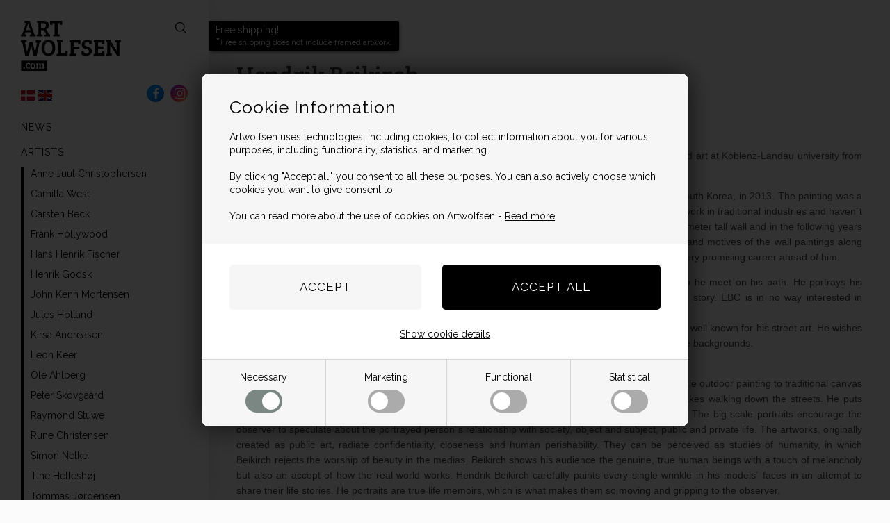

--- FILE ---
content_type: text/html; Charset=UTF-8
request_url: https://www.artwolfsen.com/shop/hendrik-beikirch-46c1.html
body_size: 17758
content:
<!DOCTYPE html>
<html lang='en' class="webshop-html" xmlns:fb="http://ogp.me/ns/fb#">
<head>
<title>Hendrik Beikirch</title>
<script>
  function createCookie(e, t) {
    document.cookie = e + "=" + t + "; path=/"
  }
  function getCookie(e) {
    if (0 < document.cookie.length) {
      var t = document.cookie.indexOf(e + "=");
      if (-1 != t)
        return t = t + e.length + 1,
          -1 == (e = document.cookie.indexOf(";", t)) && (e = document.cookie.length),
          decodeURIComponent(document.cookie.substring(t, e))
    }
    return ""
  }
</script>
    <meta http-equiv="Content-Type" content="text/html;charset=UTF-8" />
    <meta name="generator" content="DanDomain Webshop" />
    <link rel="canonical" href="https://www.artwolfsen.com/shop/hendrik-beikirch-46c1.html"/>
    <meta property="og:title" content="Hendrik Beikirch"/>
    <meta property="og:url" content="https://www.artwolfsen.com/shop/hendrik-beikirch-46c1.html"/>
    <meta property="og:image" content="https://www.artwolfsen.com/images/Hendrik-Beikirch.jpg"/>
    <meta http-equiv="Page-Enter" content="blendTrans(Duration=0)">
    <meta http-equiv="Page-Exit" content="blendTrans(Duration=0)">
    <link href="/shop/frontend/public/css/webshop.css?v=8.117.5220" rel="stylesheet" type="text/css">
    <link href="/images/ddcss/shop-138.css?1749210224000" rel="stylesheet" type="text/css">
    <script type="text/javascript">
        var UsesOwnDoctype = true
        var LanguageID = '27';
        var ReloadBasket = '';
        var MaxBuyMsg = 'Amount can not be larger than';
        var MinBuyMsg = 'Amount can not be less than';
        var SelectVarMsg = 'Select variant before buy';
        var ProductNumber = '';
        var ProductVariantMasterID = '';
        var Keyword = '';
        var SelectVarTxt = 'Select variant';
        var ShowBasketUrl = '/shop/showbasket.html';
        var CurrencyReturnUrl = '/shop/hendrik-beikirch-46c1.html';
        var ReqVariantSelect = 'true';
        var EnablePicProtect = false;
        var PicprotectMsg = '';
        var AddedToBasketMessageTriggered = false;
        var CookiePolicy = {"cookiesRequireConsent":true,"allowTrackingCookies":false,"allowStatisticsCookies":false,"allowFunctionalCookies":false};
        setInterval(function(){SilentAjaxGetRequest(location.href);},900000);
    </script>
<script>
window.dataLayer = window.dataLayer || [];
function gtag(){dataLayer.push(arguments);}
gtag('consent', 'default', {
'ad_storage': 'denied',
'analytics_storage': 'denied',
'ad_user_data': 'denied',
'ad_personalization': 'denied',
'personalization_storage': 'denied',
'functionality_storage': 'denied',
'security_storage': 'granted'
});
</script>

<script src="https://www.googletagmanager.com/gtag/js?id=G-HRV1KN07H5" class="shop-native-gtag-script" async ></script>
<script>
window.dataLayer = window.dataLayer || [];
function gtag(){dataLayer.push(arguments);}
gtag('js', new Date());
gtag('config', 'G-HRV1KN07H5', { 'anonymize_ip': true });
gtag('set', 'ads_data_redaction', true);
</script>

<script type="text/plain" class="ce-script">
!function(f,b,e,v,n,t,s)
{if(f.fbq)return;n=f.fbq=function(){n.callMethod?
n.callMethod.apply(n,arguments):n.queue.push(arguments)};
if(!f._fbq)f._fbq=n;n.push=n;n.loaded=!0;n.version='2.0';
n.queue=[];t=b.createElement(e);t.async=!0;
t.src=v;s=b.getElementsByTagName(e)[0];
s.parentNode.insertBefore(t,s)}(window,document,'script',
'https://connect.facebook.net/en_US/fbevents.js');
fbq('init', '2091935270951744'); 
</script>
<noscript><img height="1" width="1" style="display:none"
src="https://www.facebook.com/tr?id=2091935270951744&ev=PageView&noscript=1"/>
</noscript>
<script type="text/plain" class="ce-script">fbq('track', 'PageView',{},{eventID: '0D125E2E-D1E8-4CEE-A3E6-824C4F5A25B1'});</script>
    <link rel="alternate" type="application/rss+xml" href="https://www.artwolfsen.com/shop/hendrik-beikirch-46c1.rss">

<script>
  var freegift = {
    active: true,
    title: 'Choose a free gift',
    text: 'You have earned a gift because you spent 533 EUR!',
    nogift: 'No thanks, I do not want a gift',
    choose: 'Choose gift',
    change: 'Change gift'
  };
</script>

<!-- Hotjar Tracking Code for https://www.artwolfsen.com -->
<!--
<script>
    (function(h,o,t,j,a,r){
        h.hj=h.hj||function(){(h.hj.q=h.hj.q||[]).push(arguments)};
        h._hjSettings={hjid:2667077,hjsv:6};
        a=o.getElementsByTagName('head')[0];
        r=o.createElement('script');r.async=1;
        r.src=t+h._hjSettings.hjid+j+h._hjSettings.hjsv;
        a.appendChild(r);
    })(window,document,'https://static.hotjar.com/c/hotjar-','.js?sv=');
</script>
-->
<!-- Messenger Chatplugin Code -->
<!--
<div id="fb-root"></div>
<div id="fb-customer-chat" class="fb-customerchat">
</div>

<script>
  var chatbox = document.getElementById('fb-customer-chat');
  chatbox.setAttribute("page_id", "266557747516018");
  chatbox.setAttribute("attribution", "biz_inbox");

  window.fbAsyncInit = function() {
    FB.init({
      xfbml            : true,
      version          : 'v12.0'
    });
  };

  (function(d, s, id) {
    var js, fjs = d.getElementsByTagName(s)[0];
    if (d.getElementById(id)) return;
    js = d.createElement(s); js.id = id;
    js.src = 'https://connect.facebook.net/da_DK/sdk/xfbml.customerchat.js';
    fjs.parentNode.insertBefore(js, fjs);
  }(document, 'script', 'facebook-jssdk'));
</script>
-->
<script>
  var texts = {
	'openToolsButton' : 'Change background and frame color',
	'hideToolsButton' : 'Hide',
	'viewMoreFrom' : 'View more from',
    'viewProduct' : 'View more and buy',
    'wantFrameTitle' : 'I want framing'
  };
  var newsletterConfig = {
      'list' : "68d396c865",
      'label' : "Modtag nyhedsbrev",
      'thankyoutext' : 'Tak.',
      'HeyLoyaltyList' : '21740'
  };
</script>

<!--
<script>
  !function(f,b,e,v,n,t,s){if(f.fbq)return;n=f.fbq=function(){n.callMethod?
n.callMethod.apply(n,arguments):n.queue.push(arguments)};if(!f._fbq)f._fbq=n;
n.push=n;n.loaded=!0;n.version='2.0';n.queue=[];t=b.createElement(e);t.async=!0;
t.src=v;s=b.getElementsByTagName(e)[0];s.parentNode.insertBefore(t,s)}(window,
document,'script','https://connect.facebook.net/en_US/fbevents.js');
fbq('init', '1973877576204100');
fbq('track', 'PageView');
</script>
-->

<meta http-equiv="X-UA-Compatible" content="IE=edge">
<meta name="viewport" content="initial-scale=1.0, maximum-scale=5.0, user-scalable=yes" />
<link href="/images/skins/Shopdeluxe/css/main.v26.css?v=26" rel="stylesheet" type="text/css">

<link rel="apple-touch-icon" sizes="180x180" href="/apple-touch-icon.png">
<link rel="icon" type="image/png" sizes="32x32" href="/favicon-32x32.png">
<link rel="icon" type="image/png" sizes="16x16" href="/favicon-16x16.png">
<link rel="mask-icon" href="/safari-pinned-tab.svg" color="#5bbad5">
<meta name="msapplication-TileColor" content="#da532c">
<meta name="theme-color" content="#ffffff">
<style>@charset "UTF-8";.bewise_search{background-color:#fff;box-shadow:0 0 10px rgba(0,0,0,.2);position:absolute;border-radius:6px;top:calc(100% + 15px);left:50%;z-index:30;transform:translateX(-50%);display:none}.bewise_search:before{content:"";position:absolute;bottom:100%;left:50%;transform:translateX(-50%);width:0;height:0;border-left:7px solid transparent;border-right:7px solid transparent;border-bottom:7px solid rgba(255,255,255,1)}.bewise_search.active{display:block}.bewise_search a{text-decoration:none}.bewise_search .header{display:flex;align-items:center;padding:15px 20px 10px}.bewise_search .header>*{flex:auto}.bewise_search .header strong{font-size:15px}.bewise_search .header span{background-color:#eee;border-radius:2px;padding:2px 5px;flex:none}.bewise_search .no-content{padding:20px}.bewise_search_inner:empty{display:none}.bewise_search_inner>div{padding:0 0 15px;border-bottom:1px solid #eee}.bewise_search_inner>div>ul{margin:0;padding:0;list-style-type:none}.bewise_search_inner,.bewise_search_inner>div>ul>li{font-size:12px}.bewise_search_inner>div>ul>li>a{display:flex;align-items:center;padding:3px 20px}.bewise_search_inner>div>ul>li>a:hover{background-color:rgba(165,165,165,.1)}.bewise_search_inner>div>ul>li>a>*{flex:auto}.bewise_search_inner>div>ul>li>a>div.image{width:15%;padding:0 5% 0 0;flex:none}.bewise_search_inner>div>ul>li>a>*:empty{display:none}.bewise_search_inner>div>ul>li>a>div.image>img{display:block;border-radius:3px;border:1px solid #eee}.bewise_search_inner>div>ul>li>a>div.name{overflow:hidden;text-overflow:ellipsis;min-width:180px;max-width:60%;white-space:initial}.bewise_search_inner>div>ul>li>a>div.prices{text-align:right;padding-left:15px;white-space:nowrap}.bewise_search_inner>div>ul>li>a>div.prices .offerPrice{color:rgba(138,0,2,1);text-decoration:line-through}.bewise_search_inner>div>ul>li>a>div.prices:empty{display:none}.bewise_search .showAll a{display:block;text-decoration:underline;padding:10px 20px}.bewise_search img{max-width:100%}@media(min-width:800px){.bewise_search.bewise_wide{width:800px}.bewise_search.bewise_wide .bewise_search_inner{display:flex}.bewise_search.bewise_wide .bewise_search_inner>div{flex:auto;border-right:solid 1px #eee}.bewise_search.bewise_wide .bewise_search_inner>div:last-child{border-right:none}.bewise_search.bewise_wide .header{padding:15px 25px}.bewise_search.bewise_wide .bewise_search_inner>div>ul>li>a{padding:4px 25px}.bewise_search.bewise_wide .bewise_search_inner>div>ul>li>a>div.image{width:50px;padding:0 15px 0 0}.bewise_search.bewise_wide .showAll a{padding:10px 25px}.bewise_search.bewise_standard{min-width:400px}}@media(max-width:799px){.bewise_search{min-width:200px;max-width:300px}}</style>
</head>


<body class="webshop-productlist webshop-body">

    <script type="text/javascript" src="/shop/frontend/public/js/webshop.all.min.js?v=8.117.5220"></script>
<!--<script src="https://cdnjs.cloudflare.com/ajax/libs/fancybox/3.2.5/jquery.fancybox.min.js"></script>-->
<style type="text/css">   #CookiePolicy {       background-color: ;       color: ;       left: 0;       width: 100%;       text-align: center;       z-index: 999;   }       #CookiePolicy h1, #CookiePolicy h2, #CookiePolicy h3, #CookiePolicy h4, #CookiePolicy h5  {       color: ;   }   #CookiePolicy label  {       color: ;   }       #CookiePolicy .Close {       display: block;       text-decoration: none;       font-size: 14px;       height: 20px;       position: absolute;       right: 10px;       top: 0;       width: 20px;       color: ;   }       .CookiePolicyCenterText {      margin: 30px auto;      text-align: left;      max-width: 100%;      position: relative;      width: 980px;   }       .CookiePolicyText {      padding-left:10px;   }</style>    <!--googleoff: all-->
<div id="CookiePolicy" class="fixed-top"><div class="CookiePolicyCenterText"><div class="CookiePolicyText"><h2>Cookie Information</h2>

<p>
	Artwolfsen uses technologies, including cookies, to collect information about you for various purposes, including functionality, statistics, and marketing.<br />
	<br />
	By clicking "Accept all," you consent to all these purposes. You can also actively choose which cookies you want to give consent to.<br />
	<br />
	You can read more about the use of cookies on Artwolfsen - <a href="/shop/terms.html?HideCookieDialog=1#cookieconsent">Read more</a>
</p>
<div class="cookie-policy-consents-container"><div class="cookie-policy-consents-area area-system-cookies"><input type="checkbox" checked disabled/><label>Necessary</label></div><div class="cookie-policy-consents-area area-tracking-cookies"><input type="checkbox" id="cookie-policy-consent-tracking" onclick="toggleConsentForCookieType(this)"/><label for="cookie-policy-consent-tracking">Marketing</label></div><div class="cookie-policy-consents-area area-functional-cookies"><input type="checkbox" id="cookie-policy-consent-functional" onclick="toggleConsentForCookieType(this)"/><label for="cookie-policy-consent-functional">Functional</label></div><div class="cookie-policy-consents-area area-statistics-cookies"><input type="checkbox" id="cookie-policy-consent-statistics" onclick="toggleConsentForCookieType(this)"/><label for="cookie-policy-consent-statistics">Statistical</label></div></div><div class="cookie-policy-details-link-container"><a href="#" onclick="toggleCookiePolicyDetails()">Show cookie details</a></div><div class="cookie-policy-details-container"><div class="rtable rtable--4cols"><div style="order:1;" class="rtable-cell rtable-header-cell">Cookie</div><div style="order:2;" class="rtable-cell cookie-policy-details-globally-mapped cookie-policy-details-thirdparty cookie-policy-details-column-name">_GRECAPTCHA</div><div style="order:3;" class="rtable-cell cookie-policy-details-globally-mapped cookie-policy-details-column-name">ASPSESSIONID*</div><div style="order:4;" class="rtable-cell cookie-policy-details-globally-mapped cookie-policy-details-column-name">basketIdentifier</div><div style="order:5;" class="rtable-cell cookie-policy-details-globally-mapped cookie-policy-details-column-name">DanDomainWebShop5Favorites</div><div style="order:6;" class="rtable-cell cookie-policy-details-globally-mapped cookie-policy-details-column-name">DDCookiePolicy</div><div style="order:7;" class="rtable-cell cookie-policy-details-globally-mapped cookie-policy-details-column-name">DDCookiePolicy-consent-functional</div><div style="order:8;" class="rtable-cell cookie-policy-details-globally-mapped cookie-policy-details-column-name">DDCookiePolicy-consent-statistics</div><div style="order:9;" class="rtable-cell cookie-policy-details-globally-mapped cookie-policy-details-column-name">DDCookiePolicy-consent-tracking</div><div style="order:10;" class="rtable-cell cookie-policy-details-globally-mapped cookie-policy-details-column-name">DDCookiePolicyDialog</div><div style="order:11;" class="rtable-cell cookie-policy-details-globally-mapped cookie-policy-details-column-name cookie-policy-details-exists-on-client">SharedSessionId</div><div style="order:12;" class="rtable-cell cookie-policy-details-globally-mapped cookie-policy-details-column-name">shop6TipBotFilterRandomStringValue</div><div style="order:13;" class="rtable-cell cookie-policy-details-globally-mapped cookie-policy-details-column-name">shopReviewRandomStringValue</div><div style="order:14;" class="rtable-cell cookie-policy-details-globally-mapped cookie-policy-details-column-name">shopShowBasketSendMailRandomStringValue</div><div style="order:15;" class="rtable-cell cookie-policy-details-globally-mapped cookie-policy-details-thirdparty cookie-policy-details-column-name">_fbp</div><div style="order:16;" class="rtable-cell cookie-policy-details-globally-mapped cookie-policy-details-thirdparty cookie-policy-details-column-name">_ga*</div><div style="order:17;" class="rtable-cell cookie-policy-details-globally-mapped cookie-policy-details-thirdparty cookie-policy-details-column-name">_gat_gtag_UA(Viabill)</div><div style="order:18;" class="rtable-cell cookie-policy-details-globally-mapped cookie-policy-details-thirdparty cookie-policy-details-column-name">_gid</div><div style="order:19;" class="rtable-cell cookie-policy-details-globally-mapped cookie-policy-details-thirdparty cookie-policy-details-column-name">GPS</div><div style="order:20;" class="rtable-cell cookie-policy-details-globally-mapped cookie-policy-details-thirdparty cookie-policy-details-column-name">VISITOR_INFO1_LIVE</div><div style="order:21;" class="rtable-cell cookie-policy-details-globally-mapped cookie-policy-details-thirdparty cookie-policy-details-column-name">YSC</div><div style="order:1;" class="rtable-cell rtable-header-cell">Category</div><div style="order:2;" class="rtable-cell cookie-policy-details-globally-mapped cookie-policy-details-thirdparty cookie-policy-details-column-category">Necessary</div><div style="order:3;" class="rtable-cell cookie-policy-details-globally-mapped cookie-policy-details-column-category">Necessary</div><div style="order:4;" class="rtable-cell cookie-policy-details-globally-mapped cookie-policy-details-column-category">Necessary</div><div style="order:5;" class="rtable-cell cookie-policy-details-globally-mapped cookie-policy-details-column-category">Necessary</div><div style="order:6;" class="rtable-cell cookie-policy-details-globally-mapped cookie-policy-details-column-category">Necessary</div><div style="order:7;" class="rtable-cell cookie-policy-details-globally-mapped cookie-policy-details-column-category">Necessary</div><div style="order:8;" class="rtable-cell cookie-policy-details-globally-mapped cookie-policy-details-column-category">Necessary</div><div style="order:9;" class="rtable-cell cookie-policy-details-globally-mapped cookie-policy-details-column-category">Necessary</div><div style="order:10;" class="rtable-cell cookie-policy-details-globally-mapped cookie-policy-details-column-category">Necessary</div><div style="order:11;" class="rtable-cell cookie-policy-details-globally-mapped cookie-policy-details-column-category cookie-policy-details-exists-on-client">Necessary</div><div style="order:12;" class="rtable-cell cookie-policy-details-globally-mapped cookie-policy-details-column-category">Necessary</div><div style="order:13;" class="rtable-cell cookie-policy-details-globally-mapped cookie-policy-details-column-category">Necessary</div><div style="order:14;" class="rtable-cell cookie-policy-details-globally-mapped cookie-policy-details-column-category">Necessary</div><div style="order:15;" class="rtable-cell cookie-policy-details-globally-mapped cookie-policy-details-thirdparty cookie-policy-details-column-category">Marketing</div><div style="order:16;" class="rtable-cell cookie-policy-details-globally-mapped cookie-policy-details-thirdparty cookie-policy-details-column-category">Marketing</div><div style="order:17;" class="rtable-cell cookie-policy-details-globally-mapped cookie-policy-details-thirdparty cookie-policy-details-column-category">Marketing</div><div style="order:18;" class="rtable-cell cookie-policy-details-globally-mapped cookie-policy-details-thirdparty cookie-policy-details-column-category">Marketing</div><div style="order:19;" class="rtable-cell cookie-policy-details-globally-mapped cookie-policy-details-thirdparty cookie-policy-details-column-category">Marketing</div><div style="order:20;" class="rtable-cell cookie-policy-details-globally-mapped cookie-policy-details-thirdparty cookie-policy-details-column-category">Marketing</div><div style="order:21;" class="rtable-cell cookie-policy-details-globally-mapped cookie-policy-details-thirdparty cookie-policy-details-column-category">Marketing</div><div style="order:1;" class="rtable-cell rtable-header-cell">Description</div><div style="order:2;" class="rtable-cell cookie-policy-details-globally-mapped cookie-policy-details-thirdparty cookie-policy-details-column-description">Used for Google ReCaptcha<div class="cookie-policy-third-party-details-container">Google LLC</div></div><div style="order:3;" class="rtable-cell cookie-policy-details-globally-mapped cookie-policy-details-column-description">Used to save session data</div><div style="order:4;" class="rtable-cell cookie-policy-details-globally-mapped cookie-policy-details-column-description">Used to save basket</div><div style="order:5;" class="rtable-cell cookie-policy-details-globally-mapped cookie-policy-details-column-description">Used by the function favorite products</div><div style="order:6;" class="rtable-cell cookie-policy-details-globally-mapped cookie-policy-details-column-description">Used to save cookie consent</div><div style="order:7;" class="rtable-cell cookie-policy-details-globally-mapped cookie-policy-details-column-description">Used to save cookie consent</div><div style="order:8;" class="rtable-cell cookie-policy-details-globally-mapped cookie-policy-details-column-description">Used to save cookie consent</div><div style="order:9;" class="rtable-cell cookie-policy-details-globally-mapped cookie-policy-details-column-description">Used to save cookie consent</div><div style="order:10;" class="rtable-cell cookie-policy-details-globally-mapped cookie-policy-details-column-description">Used to save cookie consent</div><div style="order:11;" class="rtable-cell cookie-policy-details-globally-mapped cookie-policy-details-column-description cookie-policy-details-exists-on-client">Saves user session data</div><div style="order:12;" class="rtable-cell cookie-policy-details-globally-mapped cookie-policy-details-column-description">Used by the tip a friend function</div><div style="order:13;" class="rtable-cell cookie-policy-details-globally-mapped cookie-policy-details-column-description">Used by the review function</div><div style="order:14;" class="rtable-cell cookie-policy-details-globally-mapped cookie-policy-details-column-description">Used for the send basket to a friend feature</div><div style="order:15;" class="rtable-cell cookie-policy-details-globally-mapped cookie-policy-details-thirdparty cookie-policy-details-column-description">Used by Facebook for online marketing<div class="cookie-policy-third-party-details-container">Facebook, Inc.</div></div><div style="order:16;" class="rtable-cell cookie-policy-details-globally-mapped cookie-policy-details-thirdparty cookie-policy-details-column-description">Google analytics is used to collect statistics about the individual user<div class="cookie-policy-third-party-details-container">Google LLC</div></div><div style="order:17;" class="rtable-cell cookie-policy-details-globally-mapped cookie-policy-details-thirdparty cookie-policy-details-column-description">Used by Google to tailor the add experience<div class="cookie-policy-third-party-details-container">Google LLC</div></div><div style="order:18;" class="rtable-cell cookie-policy-details-globally-mapped cookie-policy-details-thirdparty cookie-policy-details-column-description">Google analytics is used to collect statistics about the individual user<div class="cookie-policy-third-party-details-container">Google LLC</div></div><div style="order:19;" class="rtable-cell cookie-policy-details-globally-mapped cookie-policy-details-thirdparty cookie-policy-details-column-description">Used by Youtube when viewing videos<div class="cookie-policy-third-party-details-container">youtube.com </div></div><div style="order:20;" class="rtable-cell cookie-policy-details-globally-mapped cookie-policy-details-thirdparty cookie-policy-details-column-description">Used by Youtube when viewing videos<div class="cookie-policy-third-party-details-container">youtube.com</div></div><div style="order:21;" class="rtable-cell cookie-policy-details-globally-mapped cookie-policy-details-thirdparty cookie-policy-details-column-description">Used by Youtube when viewing videos<div class="cookie-policy-third-party-details-container">youtube.com</div></div><div style="order:1;" class="rtable-cell rtable-header-cell">Expire</div><div style="order:2;" class="rtable-cell cookie-policy-details-globally-mapped cookie-policy-details-thirdparty cookie-policy-details-column-expire">182 days</div><div style="order:3;" class="rtable-cell cookie-policy-details-globally-mapped cookie-policy-details-column-expire">session</div><div style="order:4;" class="rtable-cell cookie-policy-details-globally-mapped cookie-policy-details-column-expire">30 days</div><div style="order:5;" class="rtable-cell cookie-policy-details-globally-mapped cookie-policy-details-column-expire">365 days</div><div style="order:6;" class="rtable-cell cookie-policy-details-globally-mapped cookie-policy-details-column-expire">365 days</div><div style="order:7;" class="rtable-cell cookie-policy-details-globally-mapped cookie-policy-details-column-expire">365 days</div><div style="order:8;" class="rtable-cell cookie-policy-details-globally-mapped cookie-policy-details-column-expire">365 days</div><div style="order:9;" class="rtable-cell cookie-policy-details-globally-mapped cookie-policy-details-column-expire">365 days</div><div style="order:10;" class="rtable-cell cookie-policy-details-globally-mapped cookie-policy-details-column-expire">365 days</div><div style="order:11;" class="rtable-cell cookie-policy-details-globally-mapped cookie-policy-details-column-expire cookie-policy-details-exists-on-client">365 days</div><div style="order:12;" class="rtable-cell cookie-policy-details-globally-mapped cookie-policy-details-column-expire">session</div><div style="order:13;" class="rtable-cell cookie-policy-details-globally-mapped cookie-policy-details-column-expire">session</div><div style="order:14;" class="rtable-cell cookie-policy-details-globally-mapped cookie-policy-details-column-expire">session</div><div style="order:15;" class="rtable-cell cookie-policy-details-globally-mapped cookie-policy-details-thirdparty cookie-policy-details-column-expire">90 days</div><div style="order:16;" class="rtable-cell cookie-policy-details-globally-mapped cookie-policy-details-thirdparty cookie-policy-details-column-expire">730 days</div><div style="order:17;" class="rtable-cell cookie-policy-details-globally-mapped cookie-policy-details-thirdparty cookie-policy-details-column-expire">1 days</div><div style="order:18;" class="rtable-cell cookie-policy-details-globally-mapped cookie-policy-details-thirdparty cookie-policy-details-column-expire">2 minutes</div><div style="order:19;" class="rtable-cell cookie-policy-details-globally-mapped cookie-policy-details-thirdparty cookie-policy-details-column-expire">1 days</div><div style="order:20;" class="rtable-cell cookie-policy-details-globally-mapped cookie-policy-details-thirdparty cookie-policy-details-column-expire">180 days</div><div style="order:21;" class="rtable-cell cookie-policy-details-globally-mapped cookie-policy-details-thirdparty cookie-policy-details-column-expire">session</div></div></div><div class="cookie-policy-accept-buttons-container"><input id="cookie-policy-accept-button" data-accept-text-original="Accept" data-accept-text-modified="" class="cookie-policy-accept cookie-policy-button" type="button" value="Accept" onclick="cookiePolicyAccept('1c3913f30c1d0fe5a30ef161bd8a3102d10fa860')"/><input class="cookie-policy-accept-all cookie-policy-button" type="button" value="Accept all" onclick="cookiePolicyAcceptAll('1c3913f30c1d0fe5a30ef161bd8a3102d10fa860')"/></div></div></div></div>
<!--googleon: all-->
<script>
  $('.cookie-policy-consents-container label').append('<div><span></span></div>');
</script>

<aside>
  <section>
    <a href="/shop/frontpage.html"><img alt="Booze art gallery" class="WebShopSkinLogo" src="/images/skins/Shopdeluxe/images/logo.svg"></a>

<div class="shortcutsrow">
  <div class="country">
    <a href="https://www.artwolfsen.dk/shop/frontpage.html"><img src="/images/skins/Shopdeluxe/images/dk.svg"></a>
    <a href="https://www.artwolfsen.com/shop/frontpage.html"><img src="/images/skins/Shopdeluxe/images/gb.svg"></a>
  </div>
  <div class="sociallinks">
    <a href="https://www.facebook.com/artwolfsen/" class="social" title="Artwolfsen på Facebool" rel="noreferrer"><i class="social-icon facebook-icon" aria-hidden="true"></i></a>
    <a href="https://www.instagram.com/artwolfsen/" class="social" title="Artwolfsen på Instagram" rel="noreferrer"><i class="social-icon instagram-icon" aria-hidden="true"></i></a>
  </div>
</div>
    <i class="search-icon" aria-hidden="true"></i>
    <div data-payments="/images/skins/Shopdeluxe/images/creditcards.png" id="basket">
<div class="totalproducts">0</div><A HREF="/shop/showbasket.html">Show basket</A><i aria-hidden="true" class="shopping-bag"></i><span class="totalprice"><span id="totalprice">0,00</span> <span id="currency">EUR</span></span></div>

    <!--categories disk cache generated--><div id="ProductmenuContainer_DIV" class="ProductmenuContainer_DIV"><span class="Heading_Productmenu Heading_ProductMenu">Products</span><style type="text/css">.ProductMenu_MenuItemBold{font-weight:bold;}</style><ul id="ProductMenu_List"><li class="RootCategory_Productmenu has-dropdown"><a href="/shop/artists-6s1.html" class="CategoryLink0_Productmenu Deactiv_Productmenu Deactiv_ProductMenu" title="Artists"><span class="ProductMenu_MenuItemBold">Artists</span></a><ul class="dropdown"><li class="SubCategory1_Productmenu"><span class="ProductMenu_Category_Icon_Container Productmenu_Category_Icon_Container"><a href="/shop/anne-juul-christophersen-37c1.html" class="CategoryLink1_Productmenu Deactiv_Productmenu Deactiv_ProductMenu"><img src="/images/Sk%C3%A6rmbillede%20(134).webp" loading="lazy" border="0" align="middle" class="ProductMenu_Category_Icon Productmenu_Category_Icon" alt="Anne Juul Christophersen"></a>&nbsp;</span><a href="/shop/anne-juul-christophersen-37c1.html" class="CategoryLink1_Productmenu Deactiv_Productmenu Deactiv_ProductMenu" title="Anne Juul Christophersen">Anne Juul Christophersen</a></li><li class="SubCategory1_Productmenu"><span class="ProductMenu_Category_Icon_Container Productmenu_Category_Icon_Container"><a href="/shop/camilla-west-76c1.html" class="CategoryLink1_Productmenu Deactiv_Productmenu Deactiv_ProductMenu"><img src="/images/Camilla%20West,%20Road%20in%20Forest%20July,%20Edition%2050,%2060x81%20cm.webp" loading="lazy" border="0" align="middle" class="ProductMenu_Category_Icon Productmenu_Category_Icon" alt="Camilla West"></a>&nbsp;</span><a href="/shop/camilla-west-76c1.html" class="CategoryLink1_Productmenu Deactiv_Productmenu Deactiv_ProductMenu" title="Camilla West">Camilla West</a></li><li class="SubCategory1_Productmenu"><span class="ProductMenu_Category_Icon_Container Productmenu_Category_Icon_Container"><a href="/shop/carsten-beck-62c1.html" class="CategoryLink1_Productmenu Deactiv_Productmenu Deactiv_ProductMenu"><img src="/images/Beck.f.png" loading="lazy" width="267" height="400" border="0" align="middle" class="ProductMenu_Category_Icon Productmenu_Category_Icon" alt="Carsten Beck"></a>&nbsp;</span><a href="/shop/carsten-beck-62c1.html" class="CategoryLink1_Productmenu Deactiv_Productmenu Deactiv_ProductMenu" title="Carsten Beck">Carsten Beck</a></li><li class="SubCategory1_Productmenu"><span class="ProductMenu_Category_Icon_Container Productmenu_Category_Icon_Container"><a href="/shop/frank-hollywood-40c1.html" class="CategoryLink1_Productmenu Deactiv_Productmenu Deactiv_ProductMenu"><img src="/images/Dreaming%20of%20Dom.jpg" loading="lazy" border="0" align="middle" class="ProductMenu_Category_Icon Productmenu_Category_Icon" alt="Frank Hollywood"></a>&nbsp;</span><a href="/shop/frank-hollywood-40c1.html" class="CategoryLink1_Productmenu Deactiv_Productmenu Deactiv_ProductMenu" title="Frank Hollywood">Frank Hollywood</a></li><li class="SubCategory1_Productmenu"><span class="ProductMenu_Category_Icon_Container Productmenu_Category_Icon_Container"><a href="/shop/hans-henrik-fischer-36c1.html" class="CategoryLink1_Productmenu Deactiv_Productmenu Deactiv_ProductMenu"><img src="/images/Sk%C3%A6rmbillede%20(135).webp" loading="lazy" border="0" align="middle" class="ProductMenu_Category_Icon Productmenu_Category_Icon" alt="Hans Henrik Fischer"></a>&nbsp;</span><a href="/shop/hans-henrik-fischer-36c1.html" class="CategoryLink1_Productmenu Deactiv_Productmenu Deactiv_ProductMenu" title="Hans Henrik Fischer">Hans Henrik Fischer</a></li><li class="SubCategory1_Productmenu"><span class="ProductMenu_Category_Icon_Container Productmenu_Category_Icon_Container"><a href="/shop/henrik-godsk-24c1.html" class="CategoryLink1_Productmenu Deactiv_Productmenu Deactiv_ProductMenu"><img src="/images/Godsk.forsidebillede.jpg" loading="lazy" width="800" height="1143" border="0" align="middle" class="ProductMenu_Category_Icon Productmenu_Category_Icon" alt="Henrik Godsk"></a>&nbsp;</span><a href="/shop/henrik-godsk-24c1.html" class="CategoryLink1_Productmenu Deactiv_Productmenu Deactiv_ProductMenu" title="Henrik Godsk">Henrik Godsk</a></li><li class="SubCategory1_Productmenu"><span class="ProductMenu_Category_Icon_Container Productmenu_Category_Icon_Container"><a href="/shop/john-kenn-mortensen-35c1.html" class="CategoryLink1_Productmenu Deactiv_Productmenu Deactiv_ProductMenu"><img src="/images/John.forsidebillede.jpg" loading="lazy" width="697" height="1000" border="0" align="middle" class="ProductMenu_Category_Icon Productmenu_Category_Icon" alt="John Kenn Mortensen"></a>&nbsp;</span><a href="/shop/john-kenn-mortensen-35c1.html" class="CategoryLink1_Productmenu Deactiv_Productmenu Deactiv_ProductMenu" title="John Kenn Mortensen">John Kenn Mortensen</a></li><li class="SubCategory1_Productmenu"><span class="ProductMenu_Category_Icon_Container Productmenu_Category_Icon_Container"><a href="/shop/jules-holland-81c1.html" class="CategoryLink1_Productmenu Deactiv_Productmenu Deactiv_ProductMenu"><img src="/images/audrey%20besk%C3%A5ret.webp" loading="lazy" border="0" align="middle" class="ProductMenu_Category_Icon Productmenu_Category_Icon" alt="Jules Holland"></a>&nbsp;</span><a href="/shop/jules-holland-81c1.html" class="CategoryLink1_Productmenu Deactiv_Productmenu Deactiv_ProductMenu" title="Jules Holland">Jules Holland</a></li><li class="SubCategory1_Productmenu"><span class="ProductMenu_Category_Icon_Container Productmenu_Category_Icon_Container"><a href="/shop/kirsa-andreasen-25c1.html" class="CategoryLink1_Productmenu Deactiv_Productmenu Deactiv_ProductMenu"><img src="/images/Be%20a%20Warrior_Aalborg%20Karneval2025_V02_lavopl.webp" loading="lazy" border="0" align="middle" class="ProductMenu_Category_Icon Productmenu_Category_Icon" alt="Kirsa Andreasen"></a>&nbsp;</span><a href="/shop/kirsa-andreasen-25c1.html" class="CategoryLink1_Productmenu Deactiv_Productmenu Deactiv_ProductMenu" title="Kirsa Andreasen">Kirsa Andreasen</a></li><li class="SubCategory1_Productmenu"><span class="ProductMenu_Category_Icon_Container Productmenu_Category_Icon_Container"><a href="/shop/leon-keer-75c1.html" class="CategoryLink1_Productmenu Deactiv_Productmenu Deactiv_ProductMenu"><img src="/images/The%20money%20landred_211727384.webp" loading="lazy" border="0" align="middle" class="ProductMenu_Category_Icon Productmenu_Category_Icon" alt="Leon Keer"></a>&nbsp;</span><a href="/shop/leon-keer-75c1.html" class="CategoryLink1_Productmenu Deactiv_Productmenu Deactiv_ProductMenu" title="Leon Keer">Leon Keer</a></li><li class="SubCategory1_Productmenu"><span class="ProductMenu_Category_Icon_Container Productmenu_Category_Icon_Container"><a href="/shop/ole-ahlberg-7c1.html" class="CategoryLink1_Productmenu Deactiv_Productmenu Deactiv_ProductMenu"><img src="/images/Ole%20Ahlberg,%20Tinder_lavopl.webp" loading="lazy" border="0" align="middle" class="ProductMenu_Category_Icon Productmenu_Category_Icon" alt="Ole Ahlberg"></a>&nbsp;</span><a href="/shop/ole-ahlberg-7c1.html" class="CategoryLink1_Productmenu Deactiv_Productmenu Deactiv_ProductMenu" title="Ole Ahlberg">Ole Ahlberg</a></li><li class="SubCategory1_Productmenu"><span class="ProductMenu_Category_Icon_Container Productmenu_Category_Icon_Container"><a href="/shop/peter-skovgaard-33c1.html" class="CategoryLink1_Productmenu Deactiv_Productmenu Deactiv_ProductMenu"><img src="/images/thumbnail_Plakat%20BiniVista.jpg" loading="lazy" border="0" align="middle" class="ProductMenu_Category_Icon Productmenu_Category_Icon" alt="Peter Skovgaard"></a>&nbsp;</span><a href="/shop/peter-skovgaard-33c1.html" class="CategoryLink1_Productmenu Deactiv_Productmenu Deactiv_ProductMenu" title="Peter Skovgaard">Peter Skovgaard</a></li><li class="SubCategory1_Productmenu"><span class="ProductMenu_Category_Icon_Container Productmenu_Category_Icon_Container"><a href="/shop/raymond-stuwe-77c1.html" class="CategoryLink1_Productmenu Deactiv_Productmenu Deactiv_ProductMenu"><img src="/images/Bowie%2001_213285172.jpg" loading="lazy" border="0" align="middle" class="ProductMenu_Category_Icon Productmenu_Category_Icon" alt="Raymond Stuwe"></a>&nbsp;</span><a href="/shop/raymond-stuwe-77c1.html" class="CategoryLink1_Productmenu Deactiv_Productmenu Deactiv_ProductMenu" title="Raymond Stuwe">Raymond Stuwe</a></li><li class="SubCategory1_Productmenu"><span class="ProductMenu_Category_Icon_Container Productmenu_Category_Icon_Container"><a href="/shop/rune-christensen-38c1.html" class="CategoryLink1_Productmenu Deactiv_Productmenu Deactiv_ProductMenu"><img src="/images/Rune.f.jpg" loading="lazy" width="346" height="403" border="0" align="middle" class="ProductMenu_Category_Icon Productmenu_Category_Icon" alt="Rune Christensen"></a>&nbsp;</span><a href="/shop/rune-christensen-38c1.html" class="CategoryLink1_Productmenu Deactiv_Productmenu Deactiv_ProductMenu" title="Rune Christensen">Rune Christensen</a></li><li class="SubCategory1_Productmenu"><a href="/shop/simon-nelke-84c1.html" class="CategoryLink1_Productmenu Deactiv_Productmenu Deactiv_ProductMenu" title="Simon Nelke">Simon Nelke</a></li><li class="SubCategory1_Productmenu"><span class="ProductMenu_Category_Icon_Container Productmenu_Category_Icon_Container"><a href="/shop/tine-helleshoej-78c1.html" class="CategoryLink1_Productmenu Deactiv_Productmenu Deactiv_ProductMenu"><img src="/images/wine%20o'clock%20.webp" loading="lazy" border="0" align="middle" class="ProductMenu_Category_Icon Productmenu_Category_Icon" alt="Tine Hellesh&#248;j "></a>&nbsp;</span><a href="/shop/tine-helleshoej-78c1.html" class="CategoryLink1_Productmenu Deactiv_Productmenu Deactiv_ProductMenu" title="Tine Helleshøj ">Tine Helleshøj </a></li><li class="SubCategory1_Productmenu"><span class="ProductMenu_Category_Icon_Container Productmenu_Category_Icon_Container"><a href="/shop/tommas-joergensen-73c1.html" class="CategoryLink1_Productmenu Deactiv_Productmenu Deactiv_ProductMenu"><img src="/images/thumbnail_Tommas%20J%C3%B8rgensen,%20No%20threats%20in%20sight,%202022,%20gicleeprint.jpg" loading="lazy" border="0" align="middle" class="ProductMenu_Category_Icon Productmenu_Category_Icon" alt="Tommas J&#248;rgensen"></a>&nbsp;</span><a href="/shop/tommas-joergensen-73c1.html" class="CategoryLink1_Productmenu Deactiv_Productmenu Deactiv_ProductMenu" title="Tommas Jørgensen">Tommas Jørgensen</a></li></ul></li><li class="RootCategory_Productmenu"><a href="/shop/giclee-prints-3c1.html" class="CategoryLink0_Productmenu Deactiv_Productmenu Deactiv_ProductMenu" title="Giclée Prints">Giclée Prints</a></li><li class="RootCategory_Productmenu"><a href="/shop/lithographs-10c1.html" class="CategoryLink0_Productmenu Deactiv_Productmenu Deactiv_ProductMenu" title="Lithographs">Lithographs</a></li><li class="RootCategory_Productmenu"><a href="/shop/art-posters-42c1.html" class="CategoryLink0_Productmenu Deactiv_Productmenu Deactiv_ProductMenu" title="Art posters">Art posters</a></li><li class="RootCategory_Productmenu"><a href="/shop/gravure-80c1.html" class="CategoryLink0_Productmenu Deactiv_Productmenu Deactiv_ProductMenu" title="Gravure">Gravure</a></li><li class="RootCategory_Productmenu"><a href="/shop/serigraph-48c1.html" class="CategoryLink0_Productmenu Deactiv_Productmenu Deactiv_ProductMenu" title="Serigraph">Serigraph</a></li><li class="RootCategory_Productmenu"><a href="/shop/art-books-34c1.html" class="CategoryLink0_Productmenu Deactiv_Productmenu Deactiv_ProductMenu" title="Art books">Art books</a></li><li class="RootCategory_Productmenu"><a href="/shop/gift-card-41c1.html" class="CategoryLink0_Productmenu Deactiv_Productmenu Deactiv_ProductMenu" title="Gift card">Gift card</a></li></ul><!--<CategoryStructure></CategoryStructure>--></div><input type="hidden" value="4" id="RootCatagory"><!--categories loaded in: 94ms-->
    <div class="asideHeader">Newsletter</div>
<form action="" onsubmit="newsletterSignup(this); return false;">
  <input name="fname" placeholder="Name" value="" type="text"> 
  <input name="email" placeholder="E-mail" required="" type="email">
  <div class="acceptTerms"><input type="checkbox" id="acceptTerms" name="accept_terms" required=""> <label for="acceptTerms">I accept <a href="/shop/terms.html">terms</a></label></div>
  <input value="Sign up" type="submit">
</form>
    <ul class="TopMenu_MenuItems"><li class="TopMenu_MenuItem TopMenu_MenuItem_Idle"><a class="Link_Topmenu Link_Idle_Topmenu" href="/shop/news-ALL-1.html">News</a></li><li class="TopMenu_MenuItem TopMenu_MenuItem_Idle"><a class="Link_Topmenu Link_Idle_Topmenu" href="/shop/visit-galerie-wolfsen-83c1.html">Visit Galeri Wolfsen</a></li><li class="TopMenu_MenuItem TopMenu_MenuItem_Idle"><a class="Link_Topmenu Link_Idle_Topmenu" href="/shop/cms-31.html">Discover artwolfsen</a></li><li class="TopMenu_MenuItem TopMenu_MenuItem_Idle"><a class="Link_Topmenu Link_Idle_Topmenu" href="/shop/profile.html">About</a></li><li class="TopMenu_MenuItem TopMenu_MenuItem_Idle"><a class="Link_Topmenu Link_Idle_Topmenu" href="/shop/terms.html">Terms</a></li></ul>
    <div id="btn-menu"><i class="burger-menu" aria-hidden="true"></i></div>
  </section>
</aside>
<script>
  $('#ProductMenu_List').prepend($('a[href*="/shop/specialoffer-ALL-1.html"]').parent());
  $('#ProductMenu_List').prepend($('a[href*="/shop/news-ALL-1.html"]').parent());
</script>
<div class="searchcontainer"><form ID="Search_Form" method="POST" action="/shop/search-1.html" style="margin:0;"><input type="hidden" name="InitSearch" value="1"><span class="SearchTitle_SearchPage">Type your keyword here ...</span><br><input type="text" name="Keyword" maxlength="50" size="12" class="SearchField_SearchPage" value=""><span class="nbsp">&nbsp;</span><input type="submit" value="Search" name="Search" class="SubmitButton_SearchPage"><br></form></div>
<article>
  <div class="delivery-badge">Free shipping!<span><sup>*</sup>Free shipping does not include framed artwork.</span></div>
  <section>
    <div class="btnfilter"></div>
    <div class="productfilter loading"><script>$(document ).ready(function() {buildCategoryFilter('?CatIdentity=46&ContentPage=productlist&Search=0&AdvSearch=0')});</script><div id="ProductFilter-Container"></div></div>
  	<div id="Content_Productlist"><div class="breadcrumb">
<TABLE width="100%" border="0" cellpadding="0" cellspacing="0">
<TR>
<TD CLASS="BreadCrumb_ProductList"><span itemscope itemtype="https://schema.org/BreadcrumbList"><span itemprop="itemListElement" itemscope itemtype="https://schema.org/ListItem"><a class="BreadCrumbLink" href="/shop/artists-6s1.html" itemprop="item"><span itemprop="name">Artists</span></a><meta itemprop="position" content="1" /></span> » <span itemprop="itemListElement" itemscope itemtype="https://schema.org/ListItem"><a class="BreadCrumbLink_Active" href="/shop/hendrik-beikirch-46c1.html" itemprop="item"><span itemprop="name">Hendrik Beikirch</span></a><meta itemprop="position" content="2" /></span></span></TD>
</TR>
</TABLE>
</div>
<h1>Hendrik Beikirch</h1>
<div class="sort-container"></div>
<ul class="ProductList_Custom_UL"><span class="no-procucts-found-on-empty-list">No products found</span></ul>
<div class="pager">
<div class="prev"></div>
<div class="pages">
		         Page 1/1 
	      </div>
<div class="next"></div>
</div>
<div class="category-description"><style type="text/css">
.CmsPageStyle
{
padding-left:px;
padding-right:px;
padding-top:px;
padding-bottom:px;
}
.CmsPageStyle_Table{width:100%;height:100%;}
</style>

<table class="CmsPageStyle_Table" border="0" cellspacing="0" cellpadding="0"><tr><td class="CmsPageStyle" valign="top">				<p align="CENTER">			<span style="font-size:18px;"><strong><font face="Calibri, sans-serif">Hendrik Beikirch</font></strong></span>		</p>		<p>		</p>		<p style="text-align: justify;">			<span style="font-size:14px;"><font face="Calibri, sans-serif">Hendrik Beikirch (born 1974) goes by the name EBC. The artist is born in Kassel, Germany. He studied art at Koblenz-Landau university from 1996 to 2000.</font></span>		</p>		<p style="text-align: justify;">			<span style="font-size:14px;"><font face="Calibri, sans-serif">EBS has since then created many brilliant artworks including an outstanding wall painting in Busan, South Korea, in 2013. The painting was a portrait of an elderly fisherman who was meant to represent the great number of South Koreans who work in traditional industries and haven&acute;t benefited from the country&acute;s high-growth emerging economy. The wall painting was executed on a 70 meter tall wall and in the following years this painting along with EBC&acute;s other wall paintings have become monuments to the locals. The size and motives of the wall paintings along with EBC&acute;s talent have gained great respect and appreciation. Heindrik Beikirch is a rising star with a very promising career ahead of him.</font></span>		</p>		<p style="text-align: justify;">			<span style="font-size:14px;"><font face="Calibri, sans-serif">EBC&acute;s projects are all about human faces. He creates portraits of ordinary, anonymous people, who he meet on his path. He portrays his chosen models with love and integrity. For instance, the vagabond&acute;s rough skin tells a meaningful story. EBC is in no way interested in portraying the youth and beauty, which many of us are drawn to.</font><br />			<font face="Calibri, sans-serif">The artist focuses on ordinary people, which is the original concept behind the Street Art genre. EBC is well known for his street art. He wishes to change our conception of the genre by creating only black and white portraits on public monochrome backgrounds.</font></span><br />			&nbsp;		</p>		<p style="text-align: justify;">			<span style="font-size:14px;"><font face="Calibri, sans-serif">Beikirch&acute;s mission is to erase the difference between Fine Art and grafitti along with transferring big scale outdoor painting to traditional canvas painting. The artist&acute;s portraits are created from the unplanned meetings and conversations EBC makes walking down the streets. He puts every single person&acute;s soul, stories and background into their portrait. He paints genuine characters. The big scale portraits encourage the observer to speculate about the portrayed person&acute;s relationship with society, object and subject, public and private life. The artworks, originally created as public art, radiate confidentiality, closeness and human perishability. They can be perceived as studies of humanity, in which Beikirch rejects the worship of beauty in the medias. Beikirch shows his audience the genuine, true human beings with a touch of melancholy but also an accept of how the real world works. Hendrik Beikirch carefully paints every single wrinkle in his models&acute; faces in an attempt to share their life stories. He portraits are true life memoirs, which is what makes them so moving and gripping to the observer.</font></span>		</p>		<p style="text-align: justify;">			<span style="font-size:14px;"></span>		</p>		<p style="text-align: justify;">			<span style="font-size:14px;"><font face="Calibri, sans-serif">The artist&acute;s purpose is to present the beauty in those men and women who have been through real life struggles, a changing society and personal evolvement. Beikirch&acute;s choice of a limited colour palette and the contrasts in the faces that he paints, emphasize the unique, figurative talent that Beikirch possesses.<br />			Regardless, if you see Beikirch&acute;s art on the corner of a street, on the gable of a grand building or on a traditional canvas indoors, you see the sincerity of Beikirch&acute;s creations, the portraits of anonymous real life characters. The detailing, diligence and lifelike of Beikirch&acute;s artworks are phenomenal. His art is &rdquo;in-your-face&rdquo; realism. Humans of flesh and blood, marked by life, regardless of age and gender, all move its observer. EBC&acute;s artworks take a unique position in contemporary art because they conceptually moves in a common, democratic and sympathetic field and hereby Beikirch has developed a new way of transmitting and understanding reality and the modern human being.</font></span><br />			<br />			&nbsp;		</p>		<p>		</p>	</td></tr></table></div><script type="application/javascript">gtag('event', 'view_item_list', {"items": []});</script>
<script type="application/javascript">
window.dataLayer = window.dataLayer || [];
window.dataLayer.push({ ecommerce: null });
window.dataLayer.push({
'event':'view_item_list',
ecommerce:{
items:[]
}
});
</script>
</div><!--Products loaded in 216ms-->
  </section>
  <script>
    var categoryDescription = $.trim($('.category-description .CmsPageStyle').text());
    if (categoryDescription !== '') {
        $('.category-description').show();
    }

    var activeA = $('#ProductMenu_List a.Activ_ProductMenu');
    activeA.parentsUntil('#ProductMenu_List').addClass('active');
    activeA.next('ul').show();

    var noProducts = $('span.no-procucts-found-on-empty-list');
    if (noProducts.length) {
        $('body').addClass('noProducts');
    }
    else {
        var productfilter = $('#ProductFilter-Container');
        if (productfilter.length) {
            $('article > section').prepend($('h1:not(:empty)'));
            var btnfilter = $('.btnfilter');
            btnfilter.on('click',function() {
                $('.productfilter').toggle();
            });
            $('body').append('<style>#Content_Productlist h1{display:none;}</style>');
        }
    }
  </script>
  <footer>    
    <ul>
  <li>
    <strong>Artwolfsen</strong>
    Tiendeladen 6<br />
    9000 Aalborg<br />
    Tlf: <a href="tel:+4598137566">+45 98137566</a><br />
    VAT: DK39773481<br />
    <a href="mailto:info@artwolfsen.com">info@artwolfsen.com</a>
  </li>
  <li>
    <strong>Newsletter</strong>
    <form action="" onsubmit="newsletterSignup(this); return false;">
      <input name="fname" placeholder="Name" value="" type="text"> 
      <input name="email" placeholder="E-mail" required="" type="email">
      <div class="acceptTerms"><input type="checkbox" id="acceptTerms" name="accept_terms" required=""> <label for="acceptTerms">I accept <a href="/shop/terms.html">terms</a></label></div>
      <input value="Sign up" type="submit">
    </form>
  </li>
  <li>
     <a href="https://www.instagram.com/artwolfsen/" class="social"><i class="fa fa-instagram" aria-hidden="true"></i></a>
    <div class="creditcards"><img alt="Payment methods" width="700" height="59" src="/images/skins/Shopdeluxe/images/creditcards.webp?v=3" loading="lazy"></div>
  </li>
</ul>

  </footer>
</article><script type="text/javascript">
$(function(){DetectBrowser();});
</script>
<!--Page loaded in: 112ms-->
<div id="divRememberToBuy" style="display:none"></div>
<div id="ReviewDialog" style="display:none;"></div>
<script>
  
  var blogitems = $('.item.blog');
  if (!$('.product').length) {
      $('.productfilter').remove();
    }
  if (blogitems.length) {
    blogitems.each(function() {
      $(this).closest('li').addClass('col2');
    });
  }
  
  jQuery.event.special.touchstart = {
    setup: function( _, ns, handle ) {
      this.addEventListener("touchstart", handle, { passive: !ns.includes("noPreventDefault") });
    }
  };
  jQuery.event.special.touchmove = {
    setup: function( _, ns, handle ) {
      this.addEventListener("touchmove", handle, { passive: !ns.includes("noPreventDefault") });
    }
  };
</script>

<!--
<link rel="stylesheet" href="https://cdnjs.cloudflare.com/ajax/libs/font-awesome/4.7.0/css/font-awesome.min.css">
-->

<script src="/images/skins/Shopdeluxe/js/shared.js" type="text/javascript" defer></script>
<script src="/images/skins/Shopdeluxe/js/scripts.v20.js?v=20" type="text/javascript" defer></script>

<!--<script src="/images/skins/Shopdeluxe/js/facebook.js" type="text/javascript" async></script>-->

<!--
<div class="fb-livechat">
  <div class="ctrlq fb-overlay"></div>
  <div class="fb-widget">
    <div class="ctrlq fb-close"></div>
    <div class="fb-page" data-href="https://www.facebook.com/boozeartgallery/" data-tabs="messages" data-width="300" data-height="400" data-small-header="true" data-hide-cover="true" data-show-facepile="false">
      <blockquote cite="https://www.facebook.com/boozeartgallery/" class="fb-xfbml-parse-ignore"> </blockquote>
    </div>
    
    <div id="fb-root"></div>
  </div>
  <a href="#" title="Contact Boozeartgallery on Facebook" class="ctrlq fb-button"></a> 
</div>
	
<script src="https://connect.facebook.net/da_DK/sdk.js#xfbml=1&version=v2.9"></script>
-->

<!--<link rel="stylesheet" href="https://cdnjs.cloudflare.com/ajax/libs/fancybox/3.2.5/jquery.fancybox.min.css" />-->
<link href="https://fonts.googleapis.com/css2?family=Bree+Serif&family=Raleway:wght@400;700&display=swap" rel="stylesheet"><script>function SearchPage(n,t,i){var r,u;if(n===undefined||n!==undefined&&n.trim()===""){console.error("Searchword must be defined and not be empty.");return}if(t===undefined){console.error("Type must be defined");return}if(t!==undefined&&(t=t.trim().toLowerCase(),r=["all","product","category","brand"],r.indexOf(t)===-1)){console.error("Allowed types are: "+r.join(", "));return}if(i===undefined||typeof i!="function"){console.error("Callback must be defined and be a callback function!");return}u={term:n,currency:currency,b2bgroupid:b2bgroupid};$.ajax({type:"post",contentType:"application/json",url:bewise_search_url+"/SearchWithType/"+bewise_search_guid+"/"+t,data:JSON.stringify(u)}).success(function(n){i(n)})}function Search(n,t){var i={term:t,currency:currency,b2bgroupid:b2bgroupid};$.ajax({type:"post",contentType:"application/json",url:bewise_search_url+"/Search/"+bewise_search_guid,data:JSON.stringify(i)}).success(function(i){var f,r,u;for(n.addClass("active"),$(".bewise_search_inner").html(""),f=i.productCount>0||i.categoryCount>0||i.brands!=null&&i.brands.length>0,f&&$(".bewise_search .no-content").remove(),r=0;r<sortArray.length;r++)u=sortArray[r],u==="Brand"?i.brands!=null&&i.brands.length>0&&($(".bewise_search_inner").append(brandscontent),i.brands.forEach(function(n){var t=n.logo!==""&&n.logo!==null?'<div class="image"><img src="'+n.logo+'" /><\/div>':"",i=n.link!==null?n.link:"";$(".brands ul").append('<li><a href="'+i+'">'+t+'<div class="name">'+n.name+"<\/div><\/a><\/li>")})):u==="Category"?i.categoryCount>0&&($(".bewise_search_inner").append(categorycontent),$(".categoryCount").text(i.categoryCount),i.categories.forEach(function(n){var t=n.link!==""?'<div class="image"><img src="'+n.link+'" /><\/div>':"";hideCategoryPictures&&(t="");$(".categories ul").append('<li><a href="'+n.url+'">'+t+'<div class="name">'+n.name+"<\/div><\/a><\/li>")})):u==="Product"&&i.productCount>0&&($(".bewise_search_inner").append(productcontent),$(".productCount").text(i.productCount),i.products.forEach(function(n){$(GetProductHtml(n)).appendTo(".products ul")}));f?($(".bewise_search .showAll").length===0&&n.append(showallcontent),$(".bewise_search .no-content").remove(),$(".showAll a").attr("href","/shop/search-1.html?keyword="+t),n.trigger("results",[i,$(n).html()])):($(".bewise_search .showAll").remove(),$(".bewise_search .no-content").length===0&&n.append(nocontent),n.trigger("results",[null,$(n).html()]))})}function GetProductHtml(n){var r=$("<li><\/li>"),t=$('<a href="'+n.url+'"><\/a>'),u=GetPrice(n.price,n.currency),f=n.imageUrl!==""?'<div class="image"><img src="'+n.imageUrl+'" /><\/div>':"",i,e;return hideProductPictures&&(f=""),$(f).appendTo(t),showProductNumberInResults?$('<div class="name">'+n.productName+'<div class="productNumber">'+n.productNumber+"<\/div><\/div>").appendTo(t):$('<div class="name">'+n.productName+"<\/div>").appendTo(t),i="",n.offerPrice!==""&&n.offerPrice!=="0.00"?(e=GetPrice(n.offerPrice.replace(",","."),n.currency),i='<div class="prices"><div class="price">'+e+'<\/div><div class="offerPrice">'+u+"<\/div><\/div>"):i='<div class="prices"><div class="price">'+u+"<\/div><\/div>",$(i).appendTo(t),$(t).appendTo(r),r}function GetPrice(n,t){var u=valuta===""||valuta.symbolPosition=="RIGHT",i=valuta!==""?valuta.delimeterThousand:".",r=valuta!==""?valuta.delimeterDecimal:",";return isNaN(n)?n:u?parseFloat(n).numberFormat(2,r,i)+" "+t:t+" "+parseFloat(n).numberFormat(2,r,i)}function sortByOrder(n,t){return $(t).data("order")<$(n).data("order")?1:-1}var bewise_search_guid="2d5813ca-da00-452f-aab5-88952467d5be",bewise_search_url="https://search.headsapp.dk",hideCategoryPictures=false,hideProductPictures=false,hideBrandPictures=false,BrandSortOrder=1,CategorySortOrder=2,ProductSortOrder=3,showProductNumberInResults=false,siteShowValutaSelector=true,delimeterArray=[{"currencyCode":208,"delimeterThousand":".","delimeterDecimal":",","symbolPosition":"RIGHT"},{"currencyCode":978,"delimeterThousand":".","delimeterDecimal":",","symbolPosition":"RIGHT"}],sortArray=[],searchtimeout;sortArray[BrandSortOrder]="Brand";sortArray[CategorySortOrder]="Category";sortArray[ProductSortOrder]="Product";var brandscontent='<div class="brands"><div class="header"><strong>Artists<\/strong><\/div><ul><\/ul><\/div>',categorycontent='<div class="categories"><div class="header"><strong>Kategorier<\/strong> <span class="categoryCount"><\/span><\/div><ul><\/ul><\/div>',productcontent='<div class="products"><div class="header"><strong>Produkter<\/strong> <span class="productCount"><\/span><\/div><ul><\/ul><\/div>',showallcontent='<div class="showAll"><a href="/shop/search-1.html?keyword=">Show all results<\/a><\/div>',nocontent='<div class="no-content">No results<\/div>',b2bgroupid="",currency="",valuta="";$.get("/shop/ajaxwrapper.asp?fc=getsessionvaluesjson").success(function(n){if(n!==null){b2bgroupid=n.b2BgroupId!=undefined?n.b2BgroupId:"";currency=n.currencyCode;var t=delimeterArray.filter(function(t){return t.currencyCode==n.currencyCode});t.length>0&&(valuta=t[0])}});$("input.SearchField_SearchPage").each(function(){var n=$('<div class="bewise_search bewise_standard"><div class="bewise_search_inner"><\/div><\/div>');$(this).after(n);n.parent().css("position")!=="absolute"&&n.parent().css("position","relative");$(this).attr("autocomplete","off");n.on("search",function(n,t){Search($(this),t)})});searchtimeout=-1;$(document).on("keyup keypress","input.SearchField_SearchPage",function(n){var t=$(this).parent().find(".bewise_search"),i;if(n.keyCode===27){t.removeClass("active");return}$(document).mouseup(function(n){if(!t.is(n.target)&&t.has(n.target).length===0){t.removeClass("active");return}});i=$(this).val();i.trim()!==""?(clearTimeout(searchtimeout),searchtimeout=setTimeout(function(){$(t).trigger("search",i)},200)):t.removeClass("active")});Number.prototype.numberFormat=function(n,t,i){n=typeof n!="undefined"?n:2;t=typeof t!="undefined"?t:",";i=typeof i!="undefined"?i:".";var r=this.toFixed(n).split(".");return r[0]=r[0].replace(/\B(?=(\d{3})+(?!\d))/g,i),r.join(t)};</script>
<script>function generateCookie(n,t){var i=new Date(new Date*1+expiry*864e5).toUTCString();return t+"="+n+"; expires="+i+"; path=/"}function getParameterByName(n,t){t||(t=window.location.href);n=n.replace(/[\[\]]/g,"\\$&");var r=new RegExp("[?&]"+n+"(=([^&#]*)|&|#|$)"),i=r.exec(t);return i?i[2]?decodeURIComponent(i[2].replace(/\+/g," ")):"":null}var qs="pa-partnerid",sessionKey="partnerid",qs2="pacid",sessionKey2="pacid",partnerid=getParameterByName(qs),pacidid=getParameterByName(qs2),expiry=40;partnerid!==null&&document.cookie.indexOf(sessionKey)===-1&&(document.cookie=generateCookie(partnerid,sessionKey));pacidid!==null&&document.cookie.indexOf(sessionKey2)===-1&&(document.cookie=generateCookie(pacidid,sessionKey2));</script>
<script>
    var hlt;
    var orderNumber = '[[OrderID]]';
    var basketPrice = '[[SubTotalInclVATUSNoCur]]';
    var HLTrackingLoaded = function (HLTracking) {
        hlt=HLTracking;
        HLTracking.initialize('RXraNUC5R2PwHRry', '45');
        HLTracking.trackEvent('Visit', orderNumber, basketPrice);
    }
</script>
<script>
    (function (d, t) {
        var g = d.createElement(t),
            s = d.getElementsByTagName(t)[0];
            h = 'https:' == document.location.protocol ? 'https://' : 'http://';
            g.src = h + 'bi.heyloyalty.com/dandomain.js';
        s.parentNode.insertBefore(g, s);
    } (document, 'script'));
    document.onsubmit = function(e) {
        if (e.target.id != 'mpoform' || hlt !== undefined) {
            hlt.trackClick(e);
        }
    }
</script>


<script type="text/javascript">$.ajax({type: "POST",url: "/shop/StatInit.asp",data: {SharedSessionId:"0B720ECA-6423-491F-9517-FBA072FD94FA"}});</script>
</body>

</html>

--- FILE ---
content_type: text/css
request_url: https://www.artwolfsen.com/images/ddcss/shop-138.css?1749210224000
body_size: 70
content:
@media only screen{
	.webshop-html body.webshop-body {
		background-color: #fbfbfb;
	}
}

--- FILE ---
content_type: text/css
request_url: https://www.artwolfsen.com/images/skins/Shopdeluxe/css/main.v26.css?v=26
body_size: 35204
content:
@charset "UTF-8";

#ShopMainLayOutTable {
	display:none;
}
body {
	margin:0;
}
body, input, textarea, select, .ui-widget, .ui-widget input, .ui-widget select, .ui-widget textarea, .ui-widget button, td.VariantGroupLabel {
	font-family:'Raleway', sans-serif;
	color:#484848;
	font-size:14px;
	font-weight:normal;
	line-height: 1.5;
}
a {
	color:#000;
}
a:hover {
	color:#858585;
}
*, *:before, *:after {
	-webkit-box-sizing: border-box;
	-moz-box-sizing: border-box;
	box-sizing: border-box;
    outline: none;
}
img {
	border:0;
}

.wrapper > .shadow {
	margin:0 auto;
	max-width:95%;
}
.shadow img {
	display:block;
	width:100%;
}
input[type="submit"], input[type="button"], #checkout-container input#confirm-complete-button, a.ShowBasket_SendBasketLink_Send_Link, body.webshop-frontpage div.nivo-dynamic-text-link, div.ui-widget.dd-dialog-responsive input[type="button"], div.ui-widget.dd-dialog-responsive input[type="button"]:hover {
	font-weight:bold;
	letter-spacing:1px;
	-webkit-box-shadow: inset 0px -4px 0px -2px rgba(0, 0, 0, 0.2);
	-moz-box-shadow:    inset 0px -4px 0px -2px rgba(0, 0, 0, 0.2);
	box-shadow:         inset 0px -4px 0px -2px rgba(0, 0, 0, 0.2);
	border:0;
	color:#fff;
	cursor:pointer;
	background-color:#383838;
	-webkit-appearance: none;
	display:inline-block;
	font-size:17px;
	padding:10px 15px;
	text-decoration:none;
	text-transform:uppercase;
	-webkit-border-radius: 3px;
	-moz-border-radius: 3px;
	border-radius: 3px;
}
div.ui-widget.dd-dialog-responsive input[type="button"], div.ui-widget.dd-dialog-responsive input[type="button"]:hover {
	padding:0;
}

h1, .Heading_Productmenu, .Heading_Terms, .Heading_Profile, .Heading_AdvancedSearchPage, .Heading_ShowBasket_Master, #checkout-container h1.checkout-headline, .Heading_B2Blogin, .SubCatsProcuctsHeading, .Heading_Customer, .Heading_ProductList, .Heading_Favorites, .Heading_OrderStep4 {
	font-family: 'Bree Serif', serif;
	font-weight: normal;
	display: block;
	text-align: left;
	font-size: 35px;
	padding:0;
	margin:0px 0px 20px;
	border:0;
}
h2 {
	font-size:19px;
	letter-spacing: 1px;
	font-weight:normal;
	padding:0;
	margin:0 0 10px;
	color: rgba(25,149,159,1.00);
}
aside {
	position:fixed;
	background-color:rgba(255,255,255,1.00);
	z-index: 1000;
	box-shadow: 0 0 40px rgba(0,0,0,.1);
	left: 0;
	top: 0;
	width: 300px;
	height: 100%;
}
aside > section {
	position:relative;
	height:100%;
	width: 100%;
	padding: 30px;
	-webkit-overflow-scrolling:touch;
    overflow-y:auto;
	overflow-x:hidden;
}
.WebShopSkinLogo {
	display:block;
	width:60%;
	margin: 0 0 20px;
}

.country {
	display: flex;
}
.country > * {
	flex: none;
	margin: 0 5px 0 0;
}
.country > *:hover {
	opacity: .4;
}
.country img {
	width: 20px;
	display: block;
}

#basket {
	position: relative;
	padding: 0 0 30px;
	margin: 0 0 30px;
	border-bottom: solid 2px rgba(212,212,212,1.00);
	cursor:pointer;
	display: none;
}
#basket .fa {
	display: none;
}
#basket .totalproducts {
	display:inline-block;
	background-color:rgba(25,149,159,1.00);
	color: rgba(255,255,255,1.00);
	padding:2px 8px;
	border-radius: 2px;
	margin: 0 10px 0 0;
	font-family: Arial;
	font-size: 11px;
}
#basket > a {
	float: right;
}
#basket .creditcards {
	display:none;
}



/* FACEBOOK CHAT */
.fb-livechat, .fb-widget {
	display:none}
.ctrlq.fb-button, .ctrlq.fb-close {
	position:fixed;
	right:18px;
	cursor:pointer
}
.ctrlq.fb-button{
	z-index:1;
	background-image:url('/images/skins/Shopdeluxe/images/icon-messenger.png');
	background-repeat: no-repeat;
	background-size: 60% auto;
	background-position: 50% 50%;
	background-color: rgba(25,149,159,1.00);
	width:50px;
	height:50px;
	text-align:center;
	bottom:18px;
	border:0;
	outline:0;
	border-radius:50%;
	box-shadow:0 1px 6px rgba(0,0,0,.06),0 2px 32px rgba(0,0,0,.16);
	-webkit-transition:box-shadow .2s ease;
	transition:all .2s ease-in-out
}
.ctrlq.fb-button:focus,.ctrlq.fb-button:hover {
	transform:scale(1.1);
	box-shadow:0 2px 8px rgba(0,0,0,.09),0 4px 40px rgba(0,0,0,.24)
}
.fb-widget {
	background:#fff;
	z-index:2;
	position:fixed;
	width:300px;
	height:435px;
	overflow:hidden;
	opacity:0;
	bottom:0;
	right:24px;
	border-radius:6px;
	-o-border-radius:6px;
	-webkit-border-radius:6px;
	box-shadow:0 5px 40px rgba(0,0,0,.16);
	-webkit-box-shadow:0 5px 40px rgba(0,0,0,.16);
	-moz-box-shadow:0 5px 40px rgba(0,0,0,.16);
	-o-box-shadow:0 5px 40px rgba(0,0,0,.16)
}
.fb-credit{
	text-align:center;
	margin-top:8px
}
.fb-credit a{
	transition:none;
	color:#bec2c9;
	font-family:Helvetica,Arial,sans-serif;
	font-size:12px;
	text-decoration:none;
	border:0;font-weight:400
}
.ctrlq.fb-overlay{
	z-index:0;
	position:fixed;
	height:100vh;
	width:100vw;
	-webkit-transition:opacity .4s,visibility .4s;
	transition:opacity .4s,visibility .4s;
	top:0;left:0;
	background:rgba(0,0,0,.05);
	display:none
}
.ctrlq.fb-close{
	z-index:4;
	padding:0 6px;
	background:#365899;
	font-weight:700;
	font-size:11px;
	color:#fff;
	margin:8px;
	border-radius:3px
}
.ctrlq.fb-close::after{
	content:'x';
	font-family:sans-serif
}




.asideHeader {
    margin: 30px 0 10px;
    padding: 30px 0 0;
    border-top: solid 2px rgba(212,212,212,1.00);
    font-weight: bold;
    font-family: 'Bree Serif', serif;
    font-size: 16px;
}
aside form input[type="text"], aside form input[type="email"] {
    display: block;
    margin: 0 0 8px;
    width: 100%;
    height: 30px;
    padding: 0 10px;
    border: solid 1px rgba(232,232,232,1.00);
}
aside form input[type="submit"] {
    font-size: 11px;
    margin: 8px 0 0;
    padding: 7px 15px;
}

/* SEARCH */

.search-icon {
	background-image: url("data:image/svg+xml,%3Csvg xmlns='http://www.w3.org/2000/svg' fill='none' viewBox='0 0 24 24' stroke-width='1.5' stroke='currentColor' class='w-6 h-6'%3E%3Cpath stroke-linecap='round' stroke-linejoin='round' d='m21 21-5.197-5.197m0 0A7.5 7.5 0 1 0 5.196 5.196a7.5 7.5 0 0 0 10.607 10.607Z' /%3E%3C/svg%3E%0A");
	background-repeat: no-repeat;
	background-position: 50% 50%;
	width: 20px;
	height: 20px;
	background-size: 20px auto;
}

.burger-menu {
	background-image: url("data:image/svg+xml,%3Csvg xmlns='http://www.w3.org/2000/svg' fill='none' viewBox='0 0 24 24' stroke-width='1.5' stroke='currentColor' class='w-6 h-6'%3E%3Cpath stroke-linecap='round' stroke-linejoin='round' d='M3.75 6.75h16.5M3.75 12h16.5m-16.5 5.25h16.5' /%3E%3C/svg%3E%0A");
	background-repeat: no-repeat;
	background-position: 50% 50%;
	width: 24px;
	height: 24px;
	background-size: 24px auto;
}

.chevron-left {
	background-image: url("data:image/svg+xml,%3Csvg xmlns='http://www.w3.org/2000/svg' fill='none' viewBox='0 0 24 24' stroke-width='1.5' stroke='currentColor' class='w-6 h-6'%3E%3Cpath stroke-linecap='round' stroke-linejoin='round' d='M15.75 19.5 8.25 12l7.5-7.5' /%3E%3C/svg%3E%0A");
	background-repeat: no-repeat;
	background-position: 50% 50%;
	height: 35px;
	width: 20px;
	background-size: auto 35px;
}

.chevron-right {
	background-image: url("data:image/svg+xml,%3Csvg xmlns='http://www.w3.org/2000/svg' fill='none' viewBox='0 0 24 24' stroke-width='1.5' stroke='currentColor' class='w-6 h-6'%3E%3Cpath stroke-linecap='round' stroke-linejoin='round' d='m8.25 4.5 7.5 7.5-7.5 7.5' /%3E%3C/svg%3E%0A");
	background-repeat: no-repeat;
	background-position: 50% 50%;
	height: 35px;
	width: 20px;
	background-size: auto 35px;
}

.chevron-down {
	background-image: url("data:image/svg+xml,%3Csvg xmlns='http://www.w3.org/2000/svg' fill='none' viewBox='0 0 24 24' stroke-width='1.5' stroke='%23fff' class='w-6 h-6'%3E%3Cpath stroke-linecap='round' stroke-linejoin='round' d='m19.5 8.25-7.5 7.5-7.5-7.5' /%3E%3C/svg%3E%0A");
	background-repeat: no-repeat;
	background-position: 50% 50%;
	height: 45px;
	width: 28px;
	background-size: 28px auto;
}

.close-button {
	background-image: url("data:image/svg+xml,%3Csvg xmlns='http://www.w3.org/2000/svg' fill='none' viewBox='0 0 24 24' stroke-width='1.5' stroke='currentColor' class='w-6 h-6'%3E%3Cpath stroke-linecap='round' stroke-linejoin='round' d='M6 18 18 6M6 6l12 12' /%3E%3C/svg%3E%0A");
	background-repeat: no-repeat;
	background-position: 50% 50%;
	height: 24px;
	width: 24px;
	background-size: auto 24px;
}

.shopping-bag {
	background-image: url("data:image/svg+xml,%3Csvg xmlns='http://www.w3.org/2000/svg' fill='none' viewBox='0 0 24 24' stroke-width='1.5' stroke='currentColor' class='w-6 h-6'%3E%3Cpath stroke-linecap='round' stroke-linejoin='round' d='M15.75 10.5V6a3.75 3.75 0 1 0-7.5 0v4.5m11.356-1.993 1.263 12c.07.665-.45 1.243-1.119 1.243H4.25a1.125 1.125 0 0 1-1.12-1.243l1.264-12A1.125 1.125 0 0 1 5.513 7.5h12.974c.576 0 1.059.435 1.119 1.007ZM8.625 10.5a.375.375 0 1 1-.75 0 .375.375 0 0 1 .75 0Zm7.5 0a.375.375 0 1 1-.75 0 .375.375 0 0 1 .75 0Z' /%3E%3C/svg%3E%0A");
	background-repeat: no-repeat;
	background-position: 50% 50%;
	height: 22px;
	width: 22px;
	background-size: auto 22px;
}

.facebook-icon {
	background-image: url("data:image/svg+xml,%3Csvg xmlns='http://www.w3.org/2000/svg' xmlns:xlink='http://www.w3.org/1999/xlink' version='1.1' width='512' height='512' x='0' y='0' viewBox='0 0 155.139 155.139' style='enable-background:new 0 0 512 512' xml:space='preserve' class=''%3E%3Cg%3E%3Cpath d='M89.584 155.139V84.378h23.742l3.562-27.585H89.584V39.184c0-7.984 2.208-13.425 13.67-13.425l14.595-.006V1.08C115.325.752 106.661 0 96.577 0 75.52 0 61.104 12.853 61.104 36.452v20.341H37.29v27.585h23.814v70.761h28.48z' style='' fill='%23ffffff' data-original='%23010002' opacity='1'/%3E%3C/g%3E%3C/svg%3E");
	background-repeat: no-repeat;
	background-position: 50% 50%;
	height: 32px;
	width: 32px;
	background-size: auto 32px;
}

.instagram-icon {
	background-image: url("data:image/svg+xml,%3Csvg xmlns='http://www.w3.org/2000/svg' xmlns:xlink='http://www.w3.org/1999/xlink' version='1.1' width='512' height='512' x='0' y='0' viewBox='0 0 511 511.9' style='enable-background:new 0 0 512 512' xml:space='preserve' class=''%3E%3Cg%3E%3Cpath d='M510.95 150.5c-1.2-27.2-5.598-45.898-11.9-62.102-6.5-17.199-16.5-32.597-29.6-45.398-12.802-13-28.302-23.102-45.302-29.5-16.296-6.3-34.898-10.7-62.097-11.898C334.648.3 325.949 0 256.449 0s-78.199.3-105.5 1.5c-27.199 1.2-45.898 5.602-62.097 11.898-17.204 6.5-32.602 16.5-45.403 29.602-13 12.8-23.097 28.3-29.5 45.3-6.3 16.302-10.699 34.9-11.898 62.098C.75 177.801.449 186.5.449 256s.301 78.2 1.5 105.5c1.2 27.2 5.602 45.898 11.903 62.102 6.5 17.199 16.597 32.597 29.597 45.398 12.801 13 28.301 23.102 45.301 29.5 16.3 6.3 34.898 10.7 62.102 11.898 27.296 1.204 36 1.5 105.5 1.5s78.199-.296 105.5-1.5c27.199-1.199 45.898-5.597 62.097-11.898a130.934 130.934 0 0 0 74.903-74.898c6.296-16.301 10.699-34.903 11.898-62.102 1.2-27.3 1.5-36 1.5-105.5s-.102-78.2-1.3-105.5zm-46.098 209c-1.102 25-5.301 38.5-8.801 47.5-8.602 22.3-26.301 40-48.602 48.602-9 3.5-22.597 7.699-47.5 8.796-27 1.204-35.097 1.5-103.398 1.5s-76.5-.296-103.403-1.5c-25-1.097-38.5-5.296-47.5-8.796C94.551 451.5 84.45 445 76.25 436.5c-8.5-8.3-15-18.3-19.102-29.398-3.5-9-7.699-22.602-8.796-47.5-1.204-27-1.5-35.102-1.5-103.403s.296-76.5 1.5-103.398c1.097-25 5.296-38.5 8.796-47.5C61.25 94.199 67.75 84.1 76.352 75.898c8.296-8.5 18.296-15 29.398-19.097 9-3.5 22.602-7.7 47.5-8.801 27-1.2 35.102-1.5 103.398-1.5 68.403 0 76.5.3 103.403 1.5 25 1.102 38.5 5.3 47.5 8.8 11.097 4.098 21.199 10.598 29.398 19.098 8.5 8.301 15 18.301 19.102 29.403 3.5 9 7.699 22.597 8.8 47.5 1.2 27 1.5 35.097 1.5 103.398s-.3 76.301-1.5 103.301zm0 0' fill='%23ffffff' opacity='1' data-original='%23000000' class=''/%3E%3Cpath d='M256.45 124.5c-72.598 0-131.5 58.898-131.5 131.5s58.902 131.5 131.5 131.5c72.6 0 131.5-58.898 131.5-131.5s-58.9-131.5-131.5-131.5zm0 216.8c-47.098 0-85.302-38.198-85.302-85.3s38.204-85.3 85.301-85.3c47.102 0 85.301 38.198 85.301 85.3s-38.2 85.3-85.3 85.3zM423.852 119.3c0 16.954-13.747 30.7-30.704 30.7-16.953 0-30.699-13.746-30.699-30.7 0-16.956 13.746-30.698 30.7-30.698 16.956 0 30.703 13.742 30.703 30.699zm0 0' fill='%23ffffff' opacity='1' data-original='%23000000' class=''/%3E%3C/g%3E%3C/svg%3E");
	background-repeat: no-repeat;
	background-position: 50% 50%;
	height: 32px;
	width: 32px;
	background-size: auto 32px;
}

.social-icon {
	position: absolute;
	top: 50%;
	left: 50%;
	transform: translateX(-50%) translateY(-50%);
}

.viewmore .chevron-down {
	display: block;
	margin: 0 auto;
}

#btn-menu .burger-menu {
	position: absolute;
	top: 50%;
	left: 50%;
	transform: translateX(-50%) translateY(-50%);
}

aside > section .search-icon {
	position: absolute;
	top: 30px;
	right: 30px;
}


aside > section .fa-search {
    font-size: 17px;
    top: 30px;
    position: absolute;
    z-index: 30;
    cursor: pointer;
    right: 30px;
}
div.bewise_search {
    width: 600px;
    max-width: 90%;
}
.searchcontainer {
    position: fixed;
	width: calc(100% - 300px);
	height: 100%;
	top: -999999px;
	left: 300px;
	background-color: rgba(255,255,255,.90);
	z-index: 9999999999;
	opacity: 0;
	transition: opacity 0.2s ease-in;
    display: flex;
    align-items: flex-start;
    justify-content: center;
    padding-top: 120px;
}
.searchcontainer.active {
	top: 0;
	opacity: 1;
}
#Search_Form {
	position: relative;
    width: 100%;
    display: flex;
    justify-content: center;
}

.searchcontainer .fa-times {
	position: absolute;
	top: 40px;
	right: 40px;
	font-size: 30px;
	cursor: pointer;
}

.searchcontainer .close-button {
	position: absolute;
	top: 40px;
	right: 40px;
	cursor: pointer;
}

#Search_Form .SearchTitle_SearchPage, #Search_Form .nbsp, #Search_Form br {
	display:none;
}
#Search_Form .SearchField_SearchPage {
	color:rgba(0,0,0,1.00);
	background-color: rgba(255, 255, 255, 1);
	padding: 0 10%;
	text-align: center;
	border: 1px solid rgba(142,142,142,.40);
	height: 80px;
	width: 80%;
	font-size: 25px;
	font-weight: normal;
	letter-spacing: 1px;
	border-radius:10px;
	box-shadow: 0 0 60px rgba(0,0,0,.2);
}
#Search_Form .SearchField_SearchPage:focus {
	background-color:rgba(255,255,255,1.00);
}
#Search_Form .SubmitButton_SearchPage {
	display:none;
}


article {
	width:calc(100% - 300px);
	margin: 0 0 0 300px;
	position: relative;
}
article:after {
	content:"";
	clear:both;
	display:block;
}
article > section {
	padding:40px 40px 40px;
	position:relative;
}
body:not(.webshop-frontpage) article > section {
    padding-top: 80px;
}


ul.artists {
	margin: 0 -1%;
	padding: 0;
	list-style-type: none;
    display: flex;
    flex-wrap: wrap;
}
ul.artists > li {
	width: 18%;
	margin: 0 1% 2%;
    display: flex;
    flex-direction: column;
    justify-content: center;
    align-items: center;
}

ul.artists > li .image {
	margin-top: 4px;
	display: block;
	width: 100%;
}
ul.artists > li .image img {
	display: block;
	width: 100%;
	height: auto;
	border-radius: 50%;
	margin: 0 0 10px;
	border:solid 6px transparent;
	aspect-ratio: 1/1;
	object-fit: cover;
	max-width: 300px;
	margin-left: auto;
	margin-right: auto;
}
ul.artists > li:hover .image img {
	box-shadow: 0 0 16px rgba(0,0,0,.1);
	border: solid 6px rgba(25,149,159,1.00);
	transition: all 0.3s ease;
}
ul.artists > li .name {
	text-align: center;
}
ul.artists > li .name a {
	text-decoration: none;
	font-size: 14px;
	display: block;
    padding: 10px 15px;
}

/* FRONTPAGE */
body.webshop-frontpage .slider-wrapper:after {
	content:"";
	max-width:95%;
	margin:0 auto;
	height:30px;
	display:block;
	background-image:url('/images/skins/Shopdeluxe/images/shadow.png');
	background-repeat:no-repeat;
	background-size:100% 100%;
}
body.webshop-frontpage .slider-wrapper .nivo-controlNav {
	position:absolute;
	width:100%;
	margin:14px 0 0;
}
body.webshop-frontpage .nivo-controlNav a {
	background-image:none;
	background-color:rgba(0,0,0,0.20);
	-webkit-border-radius:50%;
	-moz-borde-radius:50%;
	border-radius:50%;
	width:6px;
	height:6px;
}
body.webshop-frontpage .nivo-controlNav a.active {
	background-color:rgba(108,108,108,1.00);
}
body.webshop-frontpage .dd-nivoSlider div.nivo-caption {
	opacity:1.0;
	top:auto;
	right:auto;
	bottom:50% !important;
	left:50%;
	background-color:transparent;
	padding:0;
	color:rgba(83,83,83,1.00);
	-webkit-transform: translateY(50%) translateX(-50%);
	-moz-transform: translateY(50%) translateX(-50%);
	transform: translateY(50%) translateX(-50%);
	text-transform:uppercase;
	letter-spacing:1px;
	font-size:13px;
	line-height:13px;
	text-align:left;
	text-shadow:1px 1px 0px rgba(255,255,255,0.30);
	font-weight:300;
	width:1100px;
	max-width:95%;
	height:auto;
	-webkit-border-radius:3px;
	-moz-border-radius:3px;
	border-radius:3px;
}
body.webshop-frontpage div.nivo-dynamic-text {
	top:calc(50% - 25px) !important;
	right:auto;
	bottom:auto !important;
	left:50% !important;
	width:1100px;
	max-width:95%;
	letter-spacing:1px;
	-webkit-transform: translateY(-50%) translateX(-50%);
	-moz-transform: translateY(-50%) translateX(-50%);
	transform: translateY(-50%) translateX(-50%);
}
body.webshop-frontpage div.nivo-dynamic-text-header {
	font-size:45px;
	font-weight:300;
	margin:0 0 10px;
}
body.webshop-frontpage div.nivo-dynamic-text-teaser {
	text-transform:uppercase;
	font-size:12px;
}
body.webshop-frontpage div.nivo-dynamic-text-link {
	margin:10px 0 0;
	font-size:13px;
}
body.webshop-frontpage div.nivo-dynamic-text-link:hover {
	background-color:rgba(111,111,111,1.00);
}

.Text1_FrontPage {
	display:block;
	margin:0 0 30px;
}
.Text1_FrontPage > p {
	line-height:18px;
	display:block;
	-moz-column-count: 2;
	-moz-column-gap: 30px;
	-webkit-column-count: 2;
	-webkit-column-gap: 30px;
	column-count: 2;
	column-gap: 30px;
}
.Text2_FrontPage {
	display:block;
	margin:30px 0 0;
}
.Text2_FrontPage > p {
	line-height:18px;
	display:block;
	-moz-column-count: 2;
	-moz-column-gap: 30px;
	-webkit-column-count: 2;
	-webkit-column-gap: 30px;
	column-count: 2;
	column-gap: 30px;
}

/* MOST VIEWED - MOST SOLD */
.mostviewed-header, .mostviewed-products, .mostsold-header, .mostsold-products {
	display:none;
}
.mostviewed-header, .mostsold-header {
	font-size:15px;
	letter-spacing:1px;
	text-transform:uppercase;
	border-bottom:solid 1px rgba(229,229,229,1.00);
	padding:0 30px 10px 0;
	margin:0 0 20px;
}
.mostsold-header {
	margin:40px 0 20px;
}
.mostviewed-header.active, .mostsold-header.active {
	display:inline-block;
}
.mostviewed-products .product, .mostsold-products .product {
	padding:0 15px;
}
.mostviewed-products .product .name, .mostsold-products .product .name {
	text-align:center;
	text-overflow:ellipsis;
	width: 100%;
	white-space: nowrap;
	overflow: hidden;
	font-size:11px;
	padding:15px 0 0;
}
.slick-prev, .slick-next {
	opacity:0;
	position:absolute;
	top:50%;
	-webkit-transform:translateY(-50%);
	-moz-transform:translateY(-50%);
	transform:translateY(-50%);
	background-repeat:no-repeat;
	background-position:50% 50%;
	background-size:10px auto;
	width:30px;
	height:50px;
	-webkit-border-radius:3px;
	-moz-border-radius:3px;
	border-radius:3px;
	border:0;
	background-color:rgba(0,0,0,0.30);
	overflow:hidden;
	text-indent:-999px;
	cursor:pointer;
}
.slick-prev {
	background-image:url('/images/skins/Shopdeluxe/images/arrow-prev.png');
}
.slick-next {
	right:0;
	background-image:url('/images/skins/Shopdeluxe/images/arrow-next.png');
}
.slick-slider:hover .slick-prev, .slick-slider:hover .slick-next {
	opacity:1.0;
}
.slick-prev:hover, .slick-next:hover {
	background-color:rgba(0,0,0,0.70);
}
body.webshop-frontpage article > .content > .shadow {
	margin:20px 0 30px;
}
body.webshop-frontpage article > .content > div.shadow:nth-of-type(2) {
	margin:20px 0 0;
}


/* B2B LOGIN */
form[action="/shop/b2blogin.html"] > div > table {
	width:100%;
}

form[action="/shop/b2blogin.html"] > div > table > tbody > tr:nth-child(3) > td:nth-child(1) {
	width:1%;
	padding-right:15px;
}
.B2BLogin_TD article form[action="/shop/b2blogin.html"] input[type="text"],
.B2BLogin_TD article form[action="/shop/b2blogin.html"] input[type="email"],
.B2BLogin_TD article form[action="/shop/b2blogin.html"] input[type="password"] {
	-webkit-appearance:none;
	font-size:23px;
	height:40px;
	width:200px;
	max-width:100%;
	margin:3px 0;
	padding:0 10px;
}
.B2BLogin_TD article form[action="/shop/b2blogin.html"] input:focus {
	border:solid 1px #0085AD;
	-moz-box-shadow:    0px 0px 10px rgba(0, 0, 0, 0.1);
	-webkit-box-shadow: 0px 0px 10px rgba(0, 0, 0, 0.1);
	box-shadow:         0px 0px 10px rgba(0, 0, 0, 0.1);
}
.B2BLogin_TD article form[action="/shop/b2blogin.html"] input[type="submit"] {
	margin-top:10px;
}
.B2BLogin_TD article form[action="/shop/b2blogin.html"] > br {
	display:none;
}


/* CUSTOMER */
.Customer_TD input[type="text"]#xprofileid.TextInputField_Customer {
	-webkit-appearance:none;
	font-size:23px;
	height:44px;
	width:200px;
	margin:0 4px 0 0;
	padding:0 10px;
	float:left;
}
.SubmitButton_Customer {
	float:left;
}



/* PRODUCTMENU */
span.ProductMenu_Category_Icon_Container {
	display:none !important;
}
span.ProductMenu_MenuItemBold {
	font-weight:normal;
}
.Heading_ProductMenu {
	display:none;
}
#ProductMenu_List {
	margin:0;
	padding:0;
	list-style-type:none;
}
#ProductMenu_List:after {
	clear:both;
	content:"";
	display:block;
}
#ProductMenu_List > li {
	position:relative;
}
#ProductMenu_List > li > a, .TopMenu_MenuItems > li > a {
	display:block;
	text-decoration:none;
	text-transform:uppercase;
	position:relative;
	letter-spacing: 1px;
	font-size: 14px;
}
#ProductMenu_List > li:not(:last-child), .TopMenu_MenuItems > li:not(:last-child) {
	margin: 0 0 15px;
}
#ProductMenu_List > li > ul {
	margin: 10px 0 0;
	padding: 0 0 0 10px;
	list-style-type: none;
	border-left: solid 4px rgba(0,0,0,1.00);
}
#ProductMenu_List > li > ul > li > a {
	text-decoration: none;
}
#ProductMenu_List > li > ul > li:not(:last-child) {
	margin: 0 0 8px 0;
}
a.Activ_ProductMenu, a.Link_Active_Topmenu {
	color: rgba(25,149,159,1.00);
}

/* TOPMENU */
.TopMenu_MenuItems {
	margin:30px 0;
	padding:30px 0 0;
	border-top: solid 2px rgba(212,212,212,1.00);
	list-style-type:none;
}



a#ActiveCategory_A {
	display:none !important;
}


/* FOOTER */
footer {
	padding:40px;
	background-color: rgba(240,240,240,.70);
}
footer > ul {
	margin:0 -2%;
	padding:0;
	list-style-type:none;
	display: flex;
}
footer > ul > li {
	flex: auto;
	margin:0 2%;
	line-height:20px;
}
footer > ul > li > strong {
	display:block;
	font-weight:bold;
	margin:0 0 10px;
	font-size:16px;
	line-height:normal;
}
footer > ul > li:last-child {
	text-align:right;
}
footer > ul > li a {
	text-decoration:none;
}

footer .creditcards img {
	margin: 20px 0 0;
	width: 170px;
    height: auto;
	max-width: 100%;
}
footer .creditcards img:not(:hover) {
	-webkit-filter: grayscale(1);
  filter: grayscale(1);
}
footer form {
	width: 250px;
	max-width: 100%;
	display: flex;
	flex-direction: column;
}
footer form input[type="text"], footer form input[type="email"] {
    display: block;
    margin: 0 0 8px;
    width: 100%;
    height: 30px;
    padding: 0 10px;
    border: solid 1px rgba(232,232,232,1.00);
}
footer form input[type="submit"] {
    font-size: 11px;
    margin: 8px 0 0;
    padding: 7px 15px;
}
footer form label[for="acceptTerms"] a {
	text-decoration: underline;
}

.btnfilter {
    background-color:#383838;
    padding:10px 10px;
    color:rgba(255,255,255,1.00);
    border-radius:4px;
    display:none;
    margin:0 0 15px;
    justify-content: center;
    align-items: center;
    min-height: 41px;
}
.btnfilter img {
    height: 12px;
    display: block;
    flex: none;
    margin: 0 10px 0 0;
}
.productfilter {
    min-height: 37px;
    margin-bottom: 20px;
    position: relative;
    z-index: 30;
}
body.webshop-productlist:not(.webshop-subcat) .productfilter.loading:not(:empty) {
    background-color:rgba(238,238,238,1.00);
    display: flex;
    justify-content: center;
    align-items: center;
}
.productfilter:empty {
    display: none;
}
/*
.productfilter.loading:before {
    content: "Loading filters ..."
}
*/
.product-filter-headertext-container {
    display: none;
}
[class*="product-filter-column-container-"] {
    display: flex;
    margin: 0 -1%;
}
[class*="product-filter-column-container-"] > div {
    float: none;
    padding: 0;
    margin: 0 1%;
    flex: auto;
    max-width: 23%;
}
div.product-filter-container {
    border: none;
    position: relative;
}
div.product-filter-header-container {
    background-color: rgba(255,255,255,1.00);
    border-radius: 2px;
    border: solid 1px rgba(229,229,229,1.00);
    line-height: normal;
    background-image: url("/images/skins/Shopdeluxe/images/chevron-down.svg");
    background-repeat: no-repeat;
    background-size: 20px auto;
    background-position: calc(100% - 15px);
    padding: 10px 35px 10px 15px;
    float: none;
    cursor: default;
}
div.product-filter-header-text {
    float: none;
}
div.product-filter-body-container {
    display: none;
    width: 100%;
    padding: 20px 15px;

}
.active + div.product-filter-body-container {
    display: block;
}
div.product-filter-checkbox-container {
    display: flex;
    align-items: center;
}
div.product-filter-checkbox-container > * {
    flex: auto;
}
div.product-filter-checkbox-container > input {
    flex: none;
    margin: 0 10px 0 0;
}


/* SOCIAL LINKS */
a.social {
	width:55px;
	height:55px;
	display:inline-block;
	margin:0 0 0 5px;
	background-color:rgba(103,103,103,1.00);
	-webkit-border-radius:50%;
	-moz-border-radius:50%;
	border-radius:50%;
	background-size:auto 50%;
	background-position:50% 50%;
	background-repeat:no-repeat;
	position: relative;
}
a.social[href*="instagram"] {
    background: linear-gradient(140deg, rgba(47,102,203,1) 0%, rgba(186,40,170,1) 25%, rgba(255,54,92,1) 62%, rgba(255,202,42,1) 100%);
}
a.social[href*="facebook"] {
    background: linear-gradient(140deg, rgba(0,174,255,1) 0%, rgba(0,95,232,1) 100%);
}
a.social .fa {
	color: rgba(255,255,255,1.00);
	font-size: 32px;
	top: 50%;
	left: 50%;
	position: absolute;
	transform: translateX(-50%) translateY(-50%);
}


/* BREADCRUMB */
.breadcrumb-container {
	padding:10px 0 7px;
	background-color:rgba(255,255,255,0.50);
}
div.breadcrumb, .SubCats_BreadCrumb {
	display:none;
	width:1100px;
	max-width:95%;
	margin:0 auto;
	padding:0 0 0 32px;
	background-image:url('/images/skins/Shopdeluxe/images/arrow-left.png');
	background-repeat:no-repeat;
	background-size:6px auto;
	background-position:19px 50%;
}
div.breadcrumb.active, .SubCats_BreadCrumb.active {
	display:block;
}
div.breadcrumb br, .SubCats_BreadCrumb br {
	display:none;
}
div.breadcrumb, .SubCats_BreadCrumb, div.breadcrumb a, .SubCats_BreadCrumb a, div.breadcrumb td {
	color:rgba(0,0,0,1.00);
	text-decoration:none;
}
div.breadcrumb a:hover, .SubCats_BreadCrumb a:hover {
	color:#9B9B9B;
}
.breadcrumb-container a.BreadCrumbLink_Active {
	background-color:#383838;
	color:rgba(255,255,255,1.00);
	-webkit-border-radius:3px;
	-moz-border-radius:3px;
	border-radius:3px;
	padding:2px 5px;
	display:inline-block;
}


.usp {
	margin: 0 0 30px;
}
.usp .fa {
	color: rgba(25,149,159,1.00);
	margin: 0 8px 0 0;
}

.slides {
	margin: -40px -40px 0;
	background: linear-gradient(to right, rgba(249,249,249,1) 0%,rgba(204,204,204,1) 100%);
}
.Frontpage_Custom_DIV {
    margin: -40px -40px 0;
	background: linear-gradient(to right, rgba(249,249,249,1) 0%,rgba(204,204,204,1) 100%);
    height: 70vh;
}
.Frontpage_Custom_DIV:not(.slick-initialized) {
    display: flex;
    align-items: center;
    justify-content: center;
}
.Frontpage_Custom_DIV:not(.slick-initialized) > :nth-child(n+2) {
    display: none;
}
.Frontpage_Custom_DIV .slick-list,
.Frontpage_Custom_DIV .slick-track {
    height: 100%;
}
.Frontpage_Custom_DIV .slick-track {
    display: flex !important;
}
.Frontpage_Custom_DIV .slick-slide {
    height: inherit !important;
}
.slides .slick-arrow,
.Frontpage_Custom_DIV .slick-arrow {
	position: absolute;
	top: 50%;
	transform: translateY(-50%);
	font-size: 40px;
	z-index: 100;
	cursor: pointer;
}
.slides .slick-arrow.next,
.Frontpage_Custom_DIV .slick-arrow.next {
	right: 34px;
}
.slides .slick-arrow.prev,
.Frontpage_Custom_DIV .slick-arrow.prev {
	left: 34px;
}
.Frontpage_Custom_DIV form {
    height: 100%;
    
}
.Frontpage_Custom_DIV .product {
    display: flex;
    align-items: center;
    justify-content: center;
    padding: 5vh;
    height: 100%;
}
.Frontpage_Custom_DIV .product .image {
    position: relative;
}
.Frontpage_Custom_DIV .product .image a > img {
    display: block;
    height: auto;
    width: auto;
    max-width: calc(60vw - 300px);
    max-height: 60vh;
    border: solid 5px rgba(0,0,0,1.00);
	box-shadow: 0 0 20px rgba(0,0,0,.3);
    margin: 15px 0 0;
}
.Frontpage_Custom_DIV .product .newsimg {
    position: absolute;
    top: -5px;
    right: -5px;
    z-index: 3;
    width: 80px;
    height:auto; 
}
.Frontpage_Custom_DIV .product .info {
	margin-left: 50px;
	max-width: 230px;
	max-width: 300px;
    flex: none;
	padding: 20px 25px;
	background-color: rgba(255,255,255,1.00);
	text-align: left;
}
.Frontpage_Custom_DIV .product .name a {
	display: block;
	text-decoration: none;
	font-size: 15px;
	font-weight: bold;
}

.freegiftcontainer {
    padding: 15px;
    border-radius: 7px;
    box-shadow: 0 0 10px rgba(0,0,0,.1);
    margin: 0 0 20px;
}
#checkout-container div.freegiftcontainer h2 {
    margin: 0 0 15px;
    display: flex;
    gap: 10px;
    flex-direction: column;
}
#checkout-container div.freegiftcontainer h2 .selectedgiftinfo {
    font-size: 13px;
    font-weight: bold;
}
#checkout-container div.freegiftcontainer h2 .selectedgiftinfo:empty {
    display: none;
}
.freegiftitemscontainer {
    display: none;
    flex-wrap: wrap;
    gap: 10px;
    margin: 15px 0 0;
}
.freegiftitemscontainer.active {
    display: flex;
}
.freegiftitemscontainer > * {
    display: flex;
    align-items: center;
    gap: 15px;
    cursor: pointer;
    border: solid 1px rgba(227,227,227,1.00);
    padding: 7px;
    flex: none;
    width: calc(50% - 5px);
    border-radius: 4px;
}
.freegiftitemscontainer > .nofreegift {
    padding: 10px 15px;
    justify-content: center;
    text-align: center;
    background-color: rgba(239,239,239,1.00);
}
.freegiftitemscontainer > .active {
    background-color:rgba(181,210,187,.30);
    border-color: rgba(181,210,187,1.00);
}
.freegiftitemscontainer > .active.nofreegift {
    border-color: rgba(0,0,0,1.00);
    background-color: rgba(0,0,0,1.00);
    color: rgba(255,255,255,1.00);
}
.freegiftitemscontainer > * > img {
    width: 40px;
    height: auto;
    display: block;
}
.freegiftcontainer p {
    margin: 0;
    padding: 0 15px 10px;
}
.showgiftsbutton {
    display: inline-flex;
    align-items: center;
    gap: 10px;
    margin: 0 15px;
    cursor: pointer;
    background-color: rgba(25,149,159,1.00);
    color: rgba(255,255,255,1.00);
    padding: 7px 20px;
    flex: none;
    border-radius: 4px;
    user-select: none;
    white-space: nowrap;
}
.showgiftsbutton.active {
    opacity: 0.5;
}
.showgiftsbutton svg {
    width: 20px;
    height: auto;
}
body.hasactivegift #checkout-container label[for="res1"] {
    position: absolute;
    left: -10000px;
}

.shortcutsrow {
    display: flex;
    justify-content: space-between;
    align-items: center;
    margin-bottom: 20px;
}
.sociallinks a.social {
    width: 25px;
    height: 25px;
}
.sociallinks a.social .social-icon {
    width: 25px;
    height: 25px;
    background-size: auto 16px;
}

.blogpost-images {
    display: flex;
    flex-wrap: wrap;
    gap: 20px;
    padding: 30px 0 0;
}
.blogpost-images > a {
    flex: none;
    width: calc(33.33% - 14px);
}
.blogpost-images img {
    display: block;
    width: 100%;
    height: auto;
    aspect-ratio: 1/1;
    object-fit: cover;
}

@media(max-width:800px) {
    
    .sociallinks {
        display: none;
    }
    .Frontpage_Custom_DIV {
        margin: -12px -15px 0 -15px;
        height: 76vh;
    }
    .Frontpage_Custom_DIV .product {
        flex-direction: column;
        padding: 8vw 15vw;
    }
    .Frontpage_Custom_DIV .product .image a > img {
        height: auto;
        max-height: 53vh;
        max-width: 100%;
    }
    .Frontpage_Custom_DIV .product .info {
        margin: 20px 0 0;
        max-width: 100%;
    }
    .Frontpage_Custom_DIV .slick-arrow.prev {
        left: 20px;
    }
    .Frontpage_Custom_DIV .slick-arrow.next {
        right: 20px;
    }
}

.fp-slides-container:empty {
	aspect-ratio: 1523/988;
}

.artists-container:empty {
	min-height: 400px;
}


.thumbs {
	background-color: rgba(255,255,255,1.00);
	margin: 0 -40px 80px;
	border-top: solid 1px rgba(224,224,224,1.00);
	border-bottom: solid 1px rgba(224,224,224,1.00);
    min-height: 200px;
    display: flex;
    justify-content: center;
}
.thumbs > * {
    width: 10%;
    flex: none;
}
.thumbs > :nth-child(n+11) {
    display: none;
}
.thumbs .slick-arrow {
	position: absolute;
	top: 50%;
	transform: translateY(-50%);
	font-size: 40px;
	cursor: pointer;
}
.thumbs .slick-arrow.next {
	right: 34px;
}
.thumbs .slick-arrow.prev {
	left: 34px;
}
.thumbs .slick-track {
	display: flex;
}
.thumbs:not(.slick-initialized) > *,
.thumbs .slick-slide {
	padding: 1.7vw;
	
	height: auto;
	cursor: pointer;
    display: flex;
    align-items: center;
    justify-content: center;
}
.thumbs:not(.slick-initialized) > :not(:last-child),
.thumbs .slick-slide {
    border-right: solid 1px rgba(224,224,224,1.00);
}

.thumbs img {
    height: auto;
    width: auto;
    max-width: 100%;
    max-height: 150px;
    display: block;
}
.thumbs .slick-slide.slick-current,
.thumbs .active {
	background-color: rgba(241,241,241,.60);
}

.slides .slick-slide {
	text-align: center;
	padding: 100px 40px;

}
.slides .product {
	display: inline-block;
	position: relative;
}
.slides .product .image {
	text-align: center;
}
.slides .slick-slide .image a img {
	border: solid 5px rgba(0,0,0,1.00);
	box-shadow: 0 0 20px rgba(0,0,0,.3);
	max-height: 600px;
	display: inline-block;
	height: auto;
	width: auto;
}

.slides .slick-slide .image a img.loading {
	aspect-ratio: 4/5;
	height: 600px;
	width: 500px;
	max-width: 100%;
	max-height: 100%;
	background: rgba(249,249,249,1);
}

.slides .product .info {
	position: absolute;
	left: calc(100% + 50px);
	top: 50%;
	transform: translateY(-50%);
	width: 230px;
	max-width: 300px;
	padding: 20px 25px;
	background-color: rgba(255,255,255,1.00);
	text-align: left;
}
.slides .product .name a {
	display: block;
	text-decoration: none;
	font-size: 15px;
	font-weight: bold;
}

.framingInfo {
    display: none;
}

.addFrameContainer {
    display: flex;
    padding: 10px;
    border: solid 1px rgba(238,238,238,1.00);
    align-items: center;
    margin: 20px 0 0;
    border-radius: 3px;
    background-color: rgba(255,255,255,1.00);
}
.addFrameContainer > * {
    flex: none;
}
.addFrameContainer input[type="checkbox"] {
    margin: 0 10px 0 0;
}
.addFrameContainer .frameInfo {
    flex: auto;
}
.addFrameContainer .frameInfo strong {
    font-weight: bold;
}

.frames {
    display: none;
    margin: 20px -2% 30px;
    flex-wrap: wrap;
}
.frames.active {
    display: flex;
}
.frames > div {
    flex: none;
    width: 29.33%;
    margin: 0 2%;
}
.frames > div.framingInfo {
    width: 62.66%;
    background-color: rgba(245,245,245,1.00);
    padding: 20px;
    line-height: 1.5em;
}
.frames > div.framingInfo .framingGallery {
    display: flex;
    flex-wrap: wrap;
    margin: 15px -1%;
}
.frames > div.framingInfo .framingGallery > * {
    flex: auto;
    max-width: 18%;
    margin: 0 1%;
}
.frames > div.framingInfo .framingGallery img {
    display: block;
    width: 100%;
}
.frames .image {
    position: relative;
}

.frames .frame .image,
.preview .previewimage {
    border: solid 5px #1d160e;
    padding: 10%;
    background-color: #f4f3ee;
}
#Selector .preview .previewimage {
	border-width: 1px;
}
.preview .previewimage {
	padding: 1%;
}
.preview .previewimage.frametype2 {
	padding: 0;
}
.frames .frame.type2 .image {
    /*padding: 3%;*/
    padding: 0;
    background-color: rgba(255,255,255,1.00);
}
.frames .frame.type3 .image {
	padding: 5%;
	background-color: rgba(255,255,255,1.00);
}
.frames .frame .image:before,
.preview .previewimage:before {
    content: "";
    position: absolute;
    top: 0;
    left: 0;
    width: 100%;
    height: 100%;
    z-index: 50;
    background: rgb(255,255,255);
background: linear-gradient(131deg, rgba(255,255,255,0) 9%, rgba(255,255,255,0.2903536414565826) 22%, rgba(255,255,255,0) 36%, rgba(255,255,255,0) 63%, rgba(255,255,255,0.5788690476190477) 78%, rgba(255,255,255,0) 94%);
}
.frames .frame .image img,
.previewimage img {
    display: block;
    width: 100%;
    padding: 4px;
    background-color: #f4efeb;
    border: solid 1px rgba(255,255,255,1.00);
    border-top: none;
    border-left: none;
    box-shadow: -1px -1px 0px 1px rgba(0,0,0,0.1);
}
#Selector .previewimage img {
	padding: 1px;
}
.frames .frame.type2 .image img,
.preview .previewimage.frametype2 img,
#Selector .previewimage.frametype2 img,
.frames .frame.type3 .image img,
.preview .previewimage.frametype3 img,
#Selector .previewimage.frametype3 img{
    box-shadow: 0 0 0 rgba(0,0,0,0);
    border: none;
    padding: 0;
}
/*
.frames .image img.frameOverlay {
    display: block;
    width: 100%;
    position: relative;
    z-index: 20;
}
.frames .image img.frameDefault {
    position: absolute;
    top: 50%;
    left: 50%;
    transform: translate(-50%,-50%);
    width: 60%;
    z-index: 10;
    display: block;
}
*/
.frames {
    font-weight: normal;
    font-size: 12px;
}
.frames strong {
    display: block;
    margin: 8px 0;
}
.frames .fa-check {
    display: none;
    position: absolute;
    bottom: 10px;
    right: 10px;
    z-index: 40;
    color: rgba(81,185,83,1.00);
    font-size: 20px;
}
.frames .active .fa-check {
    /*display: block;*/
}

/* PRODUCTLIST */
.category-description {
	display:none;
	margin:30px 0 0;
}
.category-description .CmsPageStyle {
	line-height:160%;
}
.Frontpage_Custom_UL, .ProductList_Custom_UL, .Related_Custom_UL, .CustomersAlsoBought_Custom_UL {
	padding:0;
	margin:0 -2%;
	list-style-type:none;
}
.Frontpage_Custom_UL {
	display: none;
}
.Frontpage_Custom_UL > li, .ProductList_Custom_UL > li, .Related_Custom_UL > li, .CustomersAlsoBought_Custom_UL > li {
	width:21%;
	max-width: 280px;
	margin: 0 2% 4%;
	display:inline-block;
	vertical-align:top;
	background-color:#fff;
	border:solid 1px rgba(229,229,229,1.00);
}
li .product {
	position:relative;
	padding:20px;
	text-align:center;
}
li .product .stock {
	margin: 10px 0 0;
	font-size: 13px;
}
li .product .stock img {
	display: inline-block;
	margin: 0 5px 0 0;
	width: 6px;
	border-radius: 50%;
}
li .product img {
	max-width:100%;
    height: auto;
}
li .product .name {
    margin: 0 0 5px;
}
li .product .name a {
	display:block;
	font-size:14px;
	text-decoration:none;
	text-overflow:ellipsis;
	width: 100%;
	white-space: nowrap;
	overflow: hidden;
	padding:18px 0 0;
}
li .product .image {
	position:relative;
}
li .product img {
	display:block;
	width:100%;
}
li .product small {
	display: block;
	margin: 0 0 5px;
	color: rgba(105,105,105,1.00);
	font-size: 13px;
}
li .product .price {

	font-size:14px;
	font-weight:bold;
}
li .product .price strike, .PriceStriked_Productlist {
	color:rgba(169,0,2,1.00);
}
ul.Related_Custom_UL .price strike, ul.CustomersAlsoBought_Custom_UL .price strike, ul.Frontpage_Custom_UL .price strike {
	padding:0 4px 0 0;
}

li .product input[type="text"] {
	display:none;
}
li .product .buy {
	width:100%;
	overflow:hidden;
	display: none;
	margin:10px auto 0;
	-webkit-border-radius: 3px;
	-moz-border-radius: 3px;
	border-radius: 3px;
}
li .product .BuyButton_ProductList,
li .product .Related_BuyButton_IMG {
	width:100%;
	display:block;
}

.offerCountdownContainer {
	position: absolute;
	z-index: 30;
	width: 100%;
	text-align: center;
	background-color: #FFDF04;
	color: #000;
	padding: 5px 5px;
	font-size: 11px;
	border-radius: 2px;
	bottom: 0;
}
.offerCountdownContainer strong {
	display: block;
	font-size: 13px;
}

.framingbadge {
	position: absolute;
	top: 0;
	left: 0;
	padding: 4px 10px;
	background-color: rgba(0,0,0,1.00);
	color: rgba(255,255,255,1.00);
	z-index: 3;
	font-size: 11px;
}

/* NEWS */
li .news,
.slides .news {
	position:absolute;
	top:-6px;
	right:-5px;
	z-index:40;
	width:80px;
}
.thumbs.slick-slider .image img[src*="news"] {
	display: none;
}

.thumbs .slick-slide img {
	width: auto;
	height: auto;
}

li .news.text,
.slides .news.text{
	width:100px;
	top:17px;
	right:-23px;
	background-color:rgba(0,0,0,1.00);
	color:rgba(255,255,255,1.00);
	padding:4px 0;
	font-size:12px;
	line-height:12px;
	transform:rotate(45deg);
}
.Frontpage_Custom_UL li .news img,
.ProductList_Custom_UL li .news img,
.Related_Custom_UL li .news img,
.slides .news img {
	width:100%;
}


/* PAGER */
.pager {
	clear:both;
	padding:20px 0 0;
}
.pager:after {
	content:"";
	clear:both;
	display:block;
}
.pager > div {
	display:block;
	float:left;
}
.pager .prev {
	width:20%;
	min-height:1px;
}
.pager .pages {
	width:60%;
	text-align:center;
}
.pager .next {
	width:20%;
	text-align:right;
}
.pager .next a,
.pager .prev a {
	display:inline-block;
	border:solid 1px #4D4D4D;
	padding:5px 10px;
	text-decoration:none;
	-webkit-border-radius:4px;
	-moz-border-radius:4px;
	border-radius:4px;
}
.pager .pages a {
	display:inline-block;
	border:solid 1px #CECECE;
	padding:5px 10px;
	margin:0 3px;
	text-decoration:none;
	-webkit-border-radius:4px;
	-moz-border-radius:4px;
	border-radius:4px;
}
.pager .pages a.ActivePageNumber_ProductList {
	border-color:#555;
	background-color:#555;
	color:#fff;
	font-weight:normal;
	padding-right:10px;
}


/* SORT SELECTOR */
.sort-container:after {
	content:"";
	clear:both;
	display:block;
}
#Productlist_Sort_table {
	margin:0 0 10px;
}
.sort-selector {
	overflow:hidden;
	background-image: -ms-linear-gradient(top, #FEFEFE 0%, #F2F2F0 100%);
	background-image: -moz-linear-gradient(top, #FEFEFE 0%, #F2F2F0 100%);
	background-image: -o-linear-gradient(top, #FEFEFE 0%, #F2F2F0 100%);
	background-image: -webkit-gradient(linear, left top, left bottom, color-stop(0, #FEFEFE), color-stop(1, #F2F2F0));
	background-image: -webkit-linear-gradient(top, #FEFEFE 0%, #F2F2F0 100%);
	background-image: linear-gradient(to bottom, #FEFEFE 0%, #F2F2F0 100%);
}
.sort-selector a {
	display:inline-block;
	padding:8px 15px;
	font-size:11px;
	line-height:11px;
	color:#4E4E4E;
	text-decoration:none;
}
.sort-selector a:hover {
	background-color:#969696;
	color:#fff;
}
.sort-selector a.selected {
	background-color:#555;
	color:#fff;
}
.sort-selector a:last-child {
	border:0;
}
#Productlist_Sort_Select {
	display:none;
}

body.noProducts .no-procucts-found-on-empty-list, body.noProducts .pager, body.noProducts .ProductList_Custom_UL, body.noProducts .sort-container {
	display: none;
}

/* OFFER OVERLAY */
.product div.Element_Overlay_Container_DIV,
.product .Element_Overlay_ProdList_SpecialOfferContainer_DIV,
.product div.Element_Overlay_ProductInfo-relatedContainer_DIV,
div.Element_Overlay_ProdInfo_SpecialOfferImage_DIV {
	display:none;
}
.product div.Element_Overlay_ProdList_SpecialOfferDIV,
.product div.Element_Overlay_ProdList_SavingsDIV,
.product div.Element_Overlay_Frontpage_SavingsDIV,
.product div.Element_Overlay_ProductInfo-related-savingsDIV,
.product div.Element_Overlay_ShowBasket-related-savingsDIV {
	position:relative;
	display:block;
}
.ProductList_Custom_UL .image > a > div,
.Frontpage_Custom_UL .image > a > div,
.Related_Custom_UL .image > a > div,
div.Element_Overlay_DIV,
div.Element_Overlay_ProductInfo-relatedDIV,
div.Element_Overlay_ProductInfo-customersboughtDIV {
	display:block !important;
}
li div.Element_Overlay_Frontpage_SavingsContainer_DIV,
li div.Element_Overlay_ProdList_SavingsContainer_DIV,
li div.Element_Overlay_Frontpage_SavingsContainer_DIV,
li div.Element_Overlay_ProductInfo-related-savingsContainer_DIV,
.productcard div.Element_Overlay_ProdInfo_SavingsContainer_DIV,
li div.Element_Overlay_ShowBasket-related-savingsContainer_DIV {
	top:-5px;
	left:-5px;
	width:60px;
	height:60px;
	-webkit-border-radius: 50%;
	-moz-border-radius: 50%;
	border-radius: 50%;
	position: absolute;
	background-color:#d8c6b0;
}
li .Element_Overlay_Frontpage_SavingsImage_DIV,
li .Element_Overlay_ProdList_SavingsImage_DIV,
li .Element_Overlay_ProductInfo-related-savingsImage_DIV,
li .Element_Overlay_ProductInfo-customersboughtImage_DIV,
.productcard div.Element_Overlay_ProdInfo_SavingsImage_DIV,
li .Element_Overlay_ShowBasket-related-savingsImage_DIV {
	display:none;
}
li div.Element_Overlay_ProdList_SavingsText_DIV,
li div.Element_Overlay_Frontpage_SavingsText_DIV,
li div.Element_Overlay_ProductInfo-related-savingsText_DIV,
.productcard div.Element_Overlay_ProdInfo_SavingsText_DIV,
li div.Element_Overlay_ShowBasket-related-savingsText_DIV {
	width: 100%;
	top: 50%;
	text-align: center;
	font-size: 19px;
	padding-top: 0px;
	padding-left: 0px;
	font-weight: bold;
	position: absolute;
	color: rgba(255, 255, 255, 1);
	text-shadow: 1px 1px 0 rgba(0,0,0,0.2);
	transform: translateY(-50%);
}
.productcard div.Element_Overlay_ProdInfo_SavingsContainer_DIV {
	top:10px;
	left:10px;
	right:auto;
	width:70px;
	height:70px;
}
.productcard div.Element_Overlay_ProdInfo_SavingsText_DIV {
	font-size:25px;
}



/* SPECS */
#specs {
	list-style-type:none;
	margin:20px 0 0;
	padding:0;
	display:none;
}
#specs.active {
	display:block;
}
#specs > li {
	border-bottom:solid 1px rgba(155,155,155,0.40);
	border-left:solid 1px rgba(155,155,155,0.40);
	border-right:solid 1px rgba(155,155,155,0.40);
	padding:4px 0;
}
#specs > li:first-child {
	border-top:solid 1px rgba(155,155,155,0.40);
}
#specs > li:nth-child(2n+1) {
	background-color:rgba(155,155,155,0.10);
}
#specs > li.active {
	display:block;
}

#specs > li > div {
	display:inline-block;
	vertical-align:top;
}
#specs > li > div:first-child {
	width:130px;
	padding:0 15px 0 20px;
}
#specs > li > div:last-child {
	font-weight:bold;
}

table.CmsPageStyle_Table, .profileWrapper table, .termsWrapper table {
	table-layout:fixed;
}
table.CmsPageStyle_Table img, div.profileWrapper img, div.termsWrapper img {
	max-width:100%;
	height:auto !important;
}
input.SubmitButton_AdvancedSearchPage[type="submit"] {
	font-size:13px;
	padding:6px 10px;
}


/* FAVORITES */
table.FavTB {
	table-layout:fixed;
}
table.FavTB > tbody > tr > td {
	border-bottom:solid 1px rgba(235,235,235,1.00);
	padding-top:10px;
	padding-bottom:10px;
}
td.FavTB_ProdImageTD {
	width:10%;
}
img.FavTB_ProdImage {
	max-width:100%;
}
td.FavTB_ProdNameTD {
	width:auto;
	vertical-align:middle;
	padding-left:25px;
}
td.FavTB_ProdNameTD > a {
	text-overflow:ellipsis;
	width: 100%;
	white-space: nowrap;
	overflow: hidden;
	font-weight:bold;
	text-decoration:none;
	padding:0 15px 0 0;
	display:block;
}
td.FavTB_ProdNameTD br {
	display:none;
}
td.FavTB_ProdAmountTD {
	display:none;
}
td.FavTB_ActionButtonsTD {
	width:40px;
}
td.FavTB_ActionButtonsTD > a:nth-of-type(-n+2) {
	display:none;
}
td.FavTB_ActionButtonsTD > a > img {
	width:25px;
	display:block;
}
td.FavTB_Buy {
	width:20%;
}
td.FavTB_Buy input {
	display:block;
	width:100%;
	-webkit-border-radius:4px;
	-moz-border-radius:4px;
	border-radius:4px;
}

/* PRODUCTGROUPS */
.SubCats_Categories_UL {
	padding:0;
	margin:0 -1%;
	list-style-type:none;
}
.SubCats_Categories_UL:after {
	content:"";
	clear:both;
	display:block;
}
.SubCats_Categories_UL > li {
	width:23% !important;
	float:none !important;
	margin:0 1% 2%;
	display:inline-block;
	vertical-align:top;
	border:solid 1px #D6D6D6;
	padding:10px;
	text-align:center;
}
.SubCats_Categories_UL > li:last-child {
	display:none;
}
.SubCats_Categories_UL > li .image {
    display: none;
}
.SubCats_Categories_UL > li .image img {
	display:block;
	width:100%;
	margin:0 0 10px;
}
.SubCats_Categories_UL > li .name a {
	display:block;
	text-transform:uppercase;
	text-decoration:none;
	text-overflow:ellipsis;
	width: 100%;
	white-space: nowrap;
	overflow: hidden;
}




/* SLIDERS */
div.dd-theme-default .nivo-directionNav a {
	top:50%;
	background-color:rgba(0,0,0,0.30);
	-webkit-border-radius:3px;
	-moz-border-radius:3px;
	border-radius:3px;
	background-position:50% 50%;
	background-size:10px auto;
	background-repeat:no-repeat;
	height:50px;
	width:30px;
	transform:translateY(-50%);
	font-size: 0;
	color: rgba(255,255,255,.00);
	background-image: none;
}
div.dd-theme-default a.nivo-prevNav:before, div.dd-theme-default a.nivo-nextNav:before {
	font-family: 'FontAwesome';
	position: absolute;
	top: 50%;
	left: 50%;
	font-size: 18px;
	text-rendering: auto;
	-webkit-font-smoothing: antialiased;
	-moz-osx-font-smoothing: grayscale;
	text-indent: 0;
	transform: translateX(-50%) translateY(-50%);
	color: rgba(255,255,255,1.00);
}
div.dd-theme-default a.nivo-prevNav:before {
	content: "\f053";
}
div.dd-theme-default a.nivo-nextNav:before {
	content: "\f054";
}

/* PRODUCTCARD */
body.webshop-productinfo .usp {
	display: none;
}
body.webshop-productinfo article > section {
	padding: 0;
}
.productcard .manufactor, .productcard .manufactor > span {
	display: none;
}
.productcard .manufactor {
	float: right;
	width: 40%;
}
.productcard {
	position:relative;
}
.productcard:after {
	content:"";
	clear:both;
	display:block;
}
body.webshop-productinfo .back {
	position:absolute;
	top:72px;
	right:25px;
}

.productcard .buy {
	margin:20px 0;
}
.productcard .buy:after {
	content:"";
	clear:both;
	display:block;
}
#BUYSECTION {
	float:left;
}
img.FavAddButton_ProductInfo {
	float:left;
	background-color:rgba(197,197,197,1.00);
	padding:13px;
	height:45px;
	-webkit-border-radius:5px;
	-moz-border-radius:5px;
	border-radius:5px;
}
.buyWrapperHeadline, .amountWrapperHeadline {
	display:none;
}
.amountWrapper {
	float:left;
}
.amountWrapper input {
	-webkit-appearance:none;
	-webkit-border-radius:0;
	-moz-border-radius:0;
	border-radius:0;
	height:40px;
	width:35px;
	border:solid 1px #252525;
	border-right:0;
	background-color:#FFFFFF;
	text-align:center;
	padding:0;
}
.buyWrapper {
	float:left;
	margin:0 15px 0 0;
}
.buyWrapper input {
	height:40px;
	display:block;
	-webkit-appearance:none;
	-webkit-border-radius:0;
	-moz-border-radius:0;
	border-radius:0;
	-webkit-border-top-right-radius: 5px;
	-webkit-border-bottom-right-radius: 5px;
	-moz-border-radius-topright: 5px;
	-moz-border-radius-bottomright: 5px;
	border-top-right-radius: 5px;
	border-bottom-right-radius: 5px;
}

.productcard .documents > a:first-of-type {
	margin-top:20px;
	display:inline-block;
}
.productcard .documents img {
	width:25px;
	-webkit-border-radius:5px;
	-moz-border-radius:5px;
	border-radius:5px;
	margin:3px 10px 3px 0;
}

.productcard .news {
	position:absolute;
	top:-7px;
	right:-6px;
	width:100px;
	z-index: 10;
}
.productcard .news.text {
	position:absolute;
	width:140px;
	top:24px;
	right:-32px;
	text-align:center;
	background-color:rgba(0,0,0,1.00);
	color:rgba(255,255,255,1.00);
	padding:6px 0;
	font-size:16px;
	line-height:16px;
	transform:rotate(45deg);
}
.productcard .news img {
	width:100%;
}
.productcard .images {
    height: 100vh;
}
.productcard .images {
	position:relative;
	overflow: hidden;
    background-color: rgba(174,174,174,1.00);
}
.productcard .viewmore {
	position: absolute;
	left: 50%;
	bottom: -100px;
	transform: translateX(-50%);
	font-size: 45px;
	color: rgba(255,255,255,1.00);
	text-shadow: 1px 1px 1px rgba(0,0,0,.3);
	cursor: pointer;
	transition: bottom 0.5s ease;
    text-align: center;
    line-height: 1;
}
.productcard .viewmore small {
    display: block;
    font-size: 12px;
}
.productcard .viewmore:hover {
	opacity: .5;
}
.productcard .viewmore.active {
	bottom: 10px;
}
.MediaViewerSelector {
	display: none;
	width: 100%;
	background-color: #fbfbfb;
	border: solid 1px rgba(155,155,155,0.40);
	padding: 15px;
    flex-wrap: wrap;
	margin-bottom: 15px;
}
.MediaViewerSelector.active {
    display: flex;
	gap:15px;
}
.MediaViewerSelector br {
	display: none;
}
.MediaViewerSelector a {
	flex: none;
    width: 18%;
	vertical-align: top;
}
.MediaViewerSelector a img {
	display: block;
    width: 100%;
    aspect-ratio: 1/1;
    object-fit: cover;
    object-position: 50% 50%;
	height: auto;
}
.productcard .imagecanvas {
	position: absolute;
	top: 50%;
	left: 50%;
	width: 90%;
	height: 65%;
	transform: translate(-50%,-50%);
}
/*
.productcard .imagecanvas {
	position: absolute;
	top: 50%;
	left: 50%;
	padding: 30px;
	background-color: rgba(255,255,255,1.00);
	border-width: 10px;
	border-style: solid;
	transform: translateX(-50%) translateY(-50%);
	box-shadow: 0 0 30px rgba(0,0,0,.4);
}
*/
.productcard #Canvas img {
	display: block;
	box-shadow: 0 0 30px rgba(0,0,0,.3);
}
.productcard #Canvas img:not(.noColor) {
	border:solid 15px rgba(255,255,255,1.00);
}
/*
.productcard .imagecanvas:not(.noColor):before {
	content: "";
	display: block;
	width: 100%;
	height: 5px;
	background-color: transparent;
	left: 0;
	top: 0;
	background: -moz-linear-gradient(top, rgba(0,0,0,0.15) 0%, rgba(255,255,255,0) 100%);
	background: -webkit-linear-gradient(top, rgba(0,0,0,0.15) 0%,rgba(255,255,255,0) 100%);
	background: linear-gradient(to bottom, rgba(0,0,0,0.15) 0%,rgba(255,255,255,0) 100%);
	filter: progid:DXImageTransform.Microsoft.gradient( startColorstr='#26000000', endColorstr='#00ffffff',GradientType=0 );
	position: absolute;
}
.productcard .imagecanvas:not(.noColor):after {
	content: "";
	display: block;
	width: 5px;
	height: 100%;
	background-color: transparent;
	left: 0;
	top: 0;
	background: -moz-linear-gradient(left, rgba(0,0,0,0.15) 0%, rgba(255,255,255,0) 100%);
	background: -webkit-linear-gradient(left, rgba(0,0,0,0.15) 0%,rgba(255,255,255,0) 100%);
	background: linear-gradient(to right, rgba(0,0,0,0.15) 0%,rgba(255,255,255,0) 100%);
	filter: progid:DXImageTransform.Microsoft.gradient( startColorstr='#26000000', endColorstr='#00ffffff',GradientType=1 );
	position: absolute;
}
*/


.relatedArtistProductsUlContainer {
	background-color: #fbfbfb;
	border: solid 1px rgba(190,190,190,1.00);
	padding: 30px;
}
.relatedArtistProducts {
	margin: 0 -2%;
	padding: 0;
	list-style-type: none;
}
.manufactor .title {
	background-color:rgba(26,26,26,1.00);
	color: rgba(255,255,255,1.00);
	font-size: 18px;
	padding: 10px 30px;
    cursor: pointer;
    text-decoration: none;
    display: block;
}
.relatedArtistProducts > li {
	display: inline-block;
	vertical-align: top;
	width: 21%;
	margin: 0 2% 4%;
}
.relatedArtistProducts > li img {
	display: block;
	width: 100%;
    height: auto;
}
.relatedArtistProducts > li .name a {
	display: block;
	width: 100%;
	overflow: hidden;
	text-overflow: ellipsis;
	white-space: nowrap;
	font-size: 11px;
	text-decoration: none;
}

.giftcard [itemprop="offers"], .giftcard [name="CurrencySelect"] {
	display: none;
}


.tools {
	position: absolute;
	left: 0;
	width: 100%;
	z-index: 600;
	top: 100%;
}
.tools.open {
	top: auto;
	bottom: 0;
	box-shadow: 0 -10px 25px rgba(0,0,0,.2);
}
.tools.open .toolsbutton {
	background-color: red;
}

.toolsContent {
	background-color: rgba(231,231,231,1.00);
	padding: 20px 40px;
	font-size: 0;
}
.toolsContent > div {
	display: inline-block;
	padding-right: 30px;
	width: 50%;
	font-size: 13px;
}
.toolsContent > div > strong {
	margin: 0 0 10px;
	display: block;
}
.toolsContent ul {
	margin: 0;
	padding: 0;
	font-size: 0;
	list-style-type: none;
}
.toolsContent ul > li {
	display: inline-block;
	vertical-align: middle;
	cursor: pointer;
	font-size: 12px;
}
.toolsContent ul > li > div {
	display: block;
	height: 30px;
	width: 30px;
	margin: 8px 8px 0 0;
	vertical-align: middle;
}
.toolsContent ul > li > span {
	display: inline-block;
	vertical-align: middle;
}

.openToolsButton, .closeToolsButton {
	position: absolute;
	top: 50%;
	width: 170px;
	right:20px;
	background-color:rgba(0,0,0,.70);
	font-weight: 100;
	padding: 7px 15px;
	font-size: 11px;
	letter-spacing: 1px;
	color: rgba(255,255,255,1.00);
	cursor: pointer;
	opacity: .7;
	transition: all 0.3s ease;
}
.openToolsButton:hover {
	opacity: 1;
}
.productcard .images.toolsVisible .openToolsButton {
	display: none;
}
.closeToolsButton {
	bottom: 100%;
	top: auto;
	left: 30px;
	opacity: 1;
	width: auto;
	white-space: nowrap;
	display: none;
}
.tools.open .closeToolsButton {
	display: block;
}

.toolsbutton {
	position: absolute;
	bottom: 100%;
	left: 40px;
	background-color: rgba(25,149,159,1.00);
	font-weight: 100;
	padding: 7px 15px 7px 60px;
	white-space: nowrap;
	font-size: 15px;
	letter-spacing: 1px;
	color: rgba(255,255,255,1.00);
	cursor: pointer;
	transition: all 0.3s ease;
	display: none;
}
.toolsbutton .fa {
	position: absolute;
	top: 0;
	left: 0;
	width: 45px;
	height: 100%;
	background-color: rgba(0,0,0,.10);
}
.toolsbutton .fa:before {
	top: 50%;
	left: 50%;
	position: absolute;
	transform: translateX(-50%) translateY(-50%);
}



/*
.productcard .imagecanvas.portrait {
	height: calc(100% - 200px);
}
.productcard .imagecanvas.portrait img {
	height: 100%;
	transform: translateX(-50%);
}
.productcard .imagecanvas.landscape {
	width: calc(100% - 200px);
}
.productcard .imagecanvas.landscape img {
	width: 100%;
}
*/


.productcard .info {
	padding: 40px;
	background-color: rgba(255,255,255,1.00);
	border-top: solid 1px rgba(231,231,231,1.00);
}
.productcard .info:after {
	clear: both;
	content: "";
	display: block;
}
.productcard .info .infoLeft {
	float: left;
	width: 50%
}
.productcard ul.details {
	margin:0 0 15px;
	padding:0;
	list-style-type:none;
	border:solid 1px rgba(223,223,223,1.00);
	-webkit-border-radius:5px;
	-moz-border-radius:5px;
	border-radius:5px;
	display:none;
	font-size:0;
	white-space: nowrap;
}
.productcard ul.details.active {
	display: inline-block;
}
.productcard ul.details:after {
	clear:both;
	content:"";
	display:block;
}
.productcard ul.details > li {
	font-size:12px;
	display:inline-block;
	vertical-align:middle;
	border-right:solid 1px rgba(223,223,223,1.00);
	padding:7px 15px;
}
.productcard ul.details > li:last-child {
	border-right:none;
}
.productcard ul.details > li > span {
	display:inline-block;
	vertical-align:middle;
}
.productcard ul.details > li.stock-message img {
	width:10px;
	-webkit-border-radius:50%;
	-moz-border-radius:50%;
	border-radius:50%;
	margin:0px 10px 0px 1px;
	vertical-align:middle;
}
/*
.productcard ul.details > li.delivery-time {
	background-image:url('/images/skins/Shopdeluxe/images/icon-delivery.png');
	background-repeat:no-repeat;
	background-size:13px auto;
	background-position:15px 53%;
	padding-left:35px;
}
*/
.productcard ul.details > li.delivery-time:before {
	font-family: 'FontAwesome';
	content: "\f0d1";
	margin: 0 7px 0 0;
}
.productcard ul.details > li.rating {
	padding-top:0;
	padding-bottom:0;
}
.productcard ul.details > li.rating > div {
	padding:0 !important;
}
.productcard ul.details > li.rating span.Product_Rating_Review_Text, .productcard ul.details > li.rating span.Product_Rating_Sum, .productcard ul.details > li.rating span.Product_Rating_NoRates, .productcard ul.details > li.rating span.Product_Rating_Voted {
	display:none;
}

/* PRODUCTCARD RATING */
/*
div.Product_Rating_Symbols_Active_Right,
div.Product_Rating_Symbols_Active_Left,
div.Product_Rating_Symbols_Hover_Right,
div.Product_Rating_Symbols_Hover_Left,
div.Product_Rating_Symbols_Idle_Right,
div.Product_Rating_Symbols_Idle_Left,
div.Product_Rating_Symbols_Idle,
div.Product_Rating_Symbols_Active {
	background-image:url('/images/skins/Shopdeluxe/images/rating-stars.png');
	background-size:20px auto;
}
*/



.productcard .product-number {
	margin:20px 0 15px;
	font-size:11px;
	display:none;
}
.productcard .product-number.active {
	display:block;
}


.Variants {
	margin:15px 0 0;
}
table.VariantGroup {
	width:50%;
}
td.VariantGroupLabel {
	font-weight:bold;
	padding:0 0 4px;
}
table.VariantGroup select {
	width:100%;
}

.productcard .Prices_Custom_UL {
	width:auto;
	margin:10px 0 5px;
	padding:0;
	list-style-type:none;
}
.productcard .Prices_Custom_UL .before-price {
	font-size:16px;
	line-height:16px;
	color:#CA0003;
	font-family:'Bree Serif', serif;
}
.productcard .Prices_Custom_UL .price {
	font-size:16px;
	line-height:25px;
	font-family:'Bree Serif', serif;
	margin-top:5px;
}
.productcard .Prices_Custom_UL li:first-child .price {
	font-size:36px;
	line-height:36px;
}
.productcard .Prices_Custom_UL .price .text {
	font-size:16px;
	line-height:16px;
	font-weight:400;
	color:#7E7E7E;
	padding-right:4px;
}
.productcard .Prices_Custom_UL li .vat {
	font-size:16px;
	padding:0 0 0 7px;
}
.Prices_Custom_UL li:first-child .text {
	display:none;
}
.Prices_Custom_UL li:last-child {
	margin:0 0 10px;
}

.productcard .short-description {
	padding:0 0 20px;
	font-weight:bold;
}
.description1 {
	padding: 0 0 20px;
}
.description1:empty {
	display: none;
}

td.ProductInfo_MagixZoomPlus_MainImage_TD {
	border:0;
}
.productcard .addthis_toolbox {
	padding:20px 0 0;
}


/* RELATED PRODUCTS */
.related, .alsobought {
	margin:60px 0 0;
	display:none;
}
.related.active, .alsobought.active {
	display:block;
}
.related.active:before, .alsobought.active:before {
	content:"";
	clear:both;
	display:block;

}
.related.active:before {
	padding:30px 0 0;
}
.related .header, .alsobought .header {
	font-size:18px;
	margin:0 0 20px;
	padding:0;
}

.Variants > table.VariantGroup {
    margin-bottom: 30px;
}

/* GIFTCARD */
body.giftcard ul.Prices_Custom_UL {
	display:none;
}
body.giftcard table.VariantGroup {
	width:100%;
    max-width: 700px;
}
body.giftcard table.VariantGroup input[type="text"] {
	display:block;
	width:100%;
	height:50px;
	padding:0 10px;
	font-size:18px;
	line-height:18px;
	border:solid 1px rgba(196,196,196,1.00);
}

.RadioButton_Container_ProductInfo {
    display: flex;
    flex-wrap: wrap;
    margin: -1%;
}
.RadioButton_Container_ProductInfo > div {
    flex: none;
    margin: 1%;
    width: 24%;
    border: solid 1px rgba(237,237,237,1.00);
    padding: 0;
}
.RadioButton_Container_ProductInfo > div.advanced-variant-image-active {
    border-color: rgba(25,149,159,1.00);
    box-shadow: 0 0 15px rgba(0,0,0,.1);
}
.RadioButton_Container_ProductInfo > div label {
    display: flex;
    flex-direction: column;
    cursor: pointer;
    padding: 10px;
}
.RadioButton_Container_ProductInfo > div .advanced-variant-image-text {
    font-size: 12px;
    text-align: center;
}
.RadioButton_Container_ProductInfo > div img {
    display: block;
    width: 100%;
    margin: 0 0 10px;
}

body.giftcard .productcard .info .infoLeft {
    width: 100%;
}



/* SHOWBASKET */
#showbasketContent:after {
	clear:both;
	content:"";
	display:block;
}
div.ShowBasket_SimpleVariants_DIV {
	padding-left:0;
	padding-top:0;
}
.ShowBasket_ProductLine_ActionButtons_TD img {
	width:14px;
	margin:0 2px;
}
a.Order_back_basket {
	float:left;
	margin:15px 0 0;
}
a.Order_back_basket img {
	width:200px;
	-webkit-border-radius: 4px;
	-moz-border-radius: 4px;
	border-radius: 4px;
	display:block;
}
a.Basket_Order img {
	-webkit-border-radius: 4px;
	-moz-border-radius: 4px;
	border-radius: 4px;
	display:block;
	max-width:100%;
}
.Order_empty_basket {
	display:none;
}
a.ShowBasket_SendBasketLink_Dialog_Link {
	font-size: 12px;
	color:#575868;
	text-decoration:none;
	float:right;
	background-color:#fff;
	padding:7px 18px;
	border:solid 1px #d8dadc;
	-webkit-border-radius: 4px;
	-moz-border-radius: 4px;
	border-radius: 4px;
	background-image: -ms-linear-gradient(top, #FFFFFF 0%, #F4F4F4 94%, #E7E7E7 94%);
	background-image: -moz-linear-gradient(top, #FFFFFF 0%, #F4F4F4 94%, #E7E7E7 94%);
	background-image: -o-linear-gradient(top, #FFFFFF 0%, #F4F4F4 94%, #E7E7E7 94%);
	background-image: -webkit-gradient(linear, left top, left bottom, color-stop(0, #FFFFFF), color-stop(0.94, #F4F4F4), color-stop(0.94, #E7E7E7));
	background-image: -webkit-linear-gradient(top, #FFFFFF 0%, #F4F4F4 94%, #E7E7E7 94%);
	background-image: linear-gradient(to bottom, #FFFFFF 0%, #F4F4F4 94%, #E7E7E7 94%);
}

.TableLines_BackgroundColor1 .Heading_ShowBasket {
	border-bottom:solid 1px #D6D6D6;
	padding-top:5px;
	padding-bottom:5px;
}
.productrow > td {
	border-bottom:solid 1px rgba(255,255,255,0.20);
	padding-top:10px;
	padding-bottom:10px;
}
#basket_PaymentFees td {
	background-color:#F0F0F0;
	padding-top:5px;
	padding-bottom:5px;
}

#basket_TotalPrice > td {
	font-size:18px;
}

table.showbasket {
	width:100%;
}
table.showbasket.head {
	border:1px solid #F2F2F2;
}
table.showbasket.body {
	border-left:1px solid #F2F2F2;
	border-right:1px solid #F2F2F2;
}
table.showbasket.body > tbody > tr > td {
	border-bottom:1px solid #F2F2F2;
}
table.showbasket td, table.showbasket th {
	padding:10px;
	vertical-align:top;
	text-align:left;
}
table.showbasket th {
	background-color:#F2F2F2;
	font-weight:bold;
}
table.showbasket .description {
	position:relative;
}
table.showbasket .description img.ProductImage_ShowBasket {
	margin:0 15px 0 0;
}
table.showbasket .description small {
	display:block;
}

table.showbasket .description a:nth-child(2) {
	display:block;
	text-decoration:none;
	font-weight:bold;
	max-width:280px;
}

table.showbasket .amount > a > img {
	width:20%;
	margin:0 0 0 10%;
	vertical-align:middle;

}
table.showbasket .amount {
	width:14%;
	text-align:center;
}
table.showbasket .amount .amountContainer {
	display:inline-block;
	width:60%;
	vertical-align:middle;
	position:relative;
	overflow:hidden;
	border:solid 1px #D5D5D5;
	-webkit-border-top-right-radius: 3px;
	-webkit-border-bottom-right-radius: 3px;
	-moz-border-radius-topright: 3px;
	-moz-border-radius-bottomright: 3px;
	border-top-right-radius: 3px;
	border-bottom-right-radius: 3px;
}
table.showbasket .amount .amountContainer:after {
	content:"";
	clear:both;
	display:block;
}
table.showbasket .amount .amountContainer > div {
	float:left;
	padding:13px 0;
	width:60%;
	text-align:center;
	border-right:solid 1px #D5D5D5;
}
table.showbasket .amount .amountContainer > a {
	position:absolute;
	right:0px;
	height:50%;
	width:40%;
	display:block;
}
table.showbasket .amount .amountContainer > a:hover {
	background-color:#D5D5D5;
}
table.showbasket .amount .amountContainer > a:nth-of-type(2) {
	border-top:solid 1px #D5D5D5;
	bottom:0;
}
table.showbasket .amount .amountContainer > a > img {
	height:6px;
	position:absolute;
	top:50%;
	left:50%;
	-webkit-transform:translateX(-50%) translateY(-50%);
	-moz-transform:translateX(-50%) translateY(-50%);
	transform:translateX(-50%) translateY(-50%);
}
table.showbasket.noamount .amount .amountContainer {
	display:none;
}
table.showbasket .unitprice {
	width:15%;
	text-align:right;
}
table.showbasket .unittotal {
	text-align:right;
	width:15%;
}
.basket-checkout {
	width:300px;
	max-width: 100%;
	float:right;
	padding:10px;
	background-color:rgba(242,242,242,1.00);
	-webkit-border-bottom-right-radius: 5px;
	-webkit-border-bottom-left-radius: 5px;
	-moz-border-radius-bottomright: 5px;
	-moz-border-radius-bottomleft: 5px;
	border-bottom-right-radius: 5px;
	border-bottom-left-radius: 5px;
}
.basket-checkout > div {
	padding:4px 0;
}
.basket-checkout > div > div {
	float:right;
}
.basket-checkout .total {
	border-top:solid 1px rgba(0,0,0,0.30);
	padding-top:6px;
	padding-bottom:10px;
	margin-top:4px;
	font-size:20px;
	font-weight:bold;
	background-color:rgba(255,255,255,0.20);
}
.wrapping {
	position:absolute;
	right:10px;
	top:10px;
}
.wrapping > table {
	font-size: 12px;
	color:#575868;
	text-decoration:none;
	background-color:#fff;
	border:solid 1px #d8dadc;
	-webkit-border-radius: 4px;
	-moz-border-radius: 4px;
	border-radius: 4px;
	background-image: -ms-linear-gradient(top, #FFFFFF 0%, #F4F4F4 94%, #E7E7E7 94%);
	background-image: -moz-linear-gradient(top, #FFFFFF 0%, #F4F4F4 94%, #E7E7E7 94%);
	background-image: -o-linear-gradient(top, #FFFFFF 0%, #F4F4F4 94%, #E7E7E7 94%);
	background-image: -webkit-gradient(linear, left top, left bottom, color-stop(0, #FFFFFF), color-stop(0.94, #F4F4F4), color-stop(0.94, #E7E7E7));
	background-image: -webkit-linear-gradient(top, #FFFFFF 0%, #F4F4F4 94%, #E7E7E7 94%);
	background-image: linear-gradient(to bottom, #FFFFFF 0%, #F4F4F4 94%, #E7E7E7 94%);
}
.wrapping > table td {
	padding:5px 8px;
}
.wrapping input {
	margin:0 7px 0 0;
	cursor:pointer;
}

body.webshop-showbasket.basketEmpty #showbasketContent, body.webshop-showbasket.basketEmpty .ShowBasket_SendBasketLink_Dialog_Link {
	display:none;
}
body.webshop-showbasket:not(.basketEmpty) #basket-empty {
	display:none;
}


/* OPC */
.webshop-checkout aside {
    display: none;
}
.webshop-checkout article {
    width: 100%;
    margin: 0;
}
#checkout-container #column-data h3, #checkout-container div h2 {
	font-size:16px;
	line-height:16px;
	font-weight:normal;
	padding:13px 15px;
	margin:0;
	background-color:#DCEBEF;
	-webkit-border-radius:6px;
	-moz-border-radius:6px;
	border-radius:6px;
	position:relative;
	color: rgba(31,31,31,1.00);
	letter-spacing: normal;
}
#checkout-container h4 {
	font-size:13px;
	margin:10px 0 0;
	padding:0;
}
#column-data > h3:before, #checkout-container div h2:before, #payment-giftcertificateinfo > h2:before {
	position:absolute;
	background-color:rgba(25,149,159,1.00);
	color:rgba(255,255,255,1.00);
	-webkit-border-radius:50%;
	-moz-border-radius:50%;
	border-radius:50%;
	top:-8px;
	left:-8px;
	width:23px;
	height:23px;
	font-weight:bold;
	text-align:center;
	font-size:14px;
	line-height:14px;
	padding:3px 0 0;
}
#column-data > h3:before {
	content:"1";
}
#column-shipping-payment > h2:nth-of-type(1):before {
	content:"2";
}
#column-shipping-payment > h2:nth-of-type(2):before {
	content:"3";
}
#payment-cardinfo > h2:before, #payment-giftcertificateinfo > h2:before {
	content:"4";
}
div#order-summary > h2:before {
	content:"4";
}
#order-confirm > h2:before {
	content:"5";
}
#checkout-container select.checkout-select {
	height:auto;
	width:100%;
	display:block;
}
#checkout-container input.checkout-text,
#checkout-container input#checkout-giftcertificate-cardnumber {
	width: 100%;
	padding:0 5px;
	height: 30px;
	display:block;
	margin: 0px 0px 5px;
	border:solid 1px #D4D4D4;
	color:rgba(0,0,0,1.00);
}
#checkout-container textarea.checkout-text {
	width: 100%;
	padding:7px 10px 7px 5px;
	height: 30px;
	display:block;
	margin: 0px 0px 5px;
	border:solid 1px #D4D4D4;
}
#checkout-container label {
	display:block;
}
#checkout-container  div.salesdiscountcode-container {
	float:none;
}
#checkout-container  div.salesdiscountcode-button-container {
	float:none;
	width:100%;
}
#checkout-container #column-data #customer-data input.checkout-reservedfield-salesdiscountcode-res1,
#checkout-container #column-data #customer-data input.checkout-reservedfield-salesdiscountcode-res2,
#checkout-container #column-data #customer-data input.checkout-reservedfield-salesdiscountcode-res3,
#checkout-container #column-data #customer-data input.checkout-reservedfield-salesdiscountcode-res4,
#checkout-container #column-data #customer-data input.checkout-reservedfield-salesdiscountcode-res5 {
	margin-bottom:5px;
}
#checkout-container  div.salesdiscountcode-button-container .checkout-salesdiscount-code-button {
	float:none;
	font-size:12px;
	-webkit-border-radius: 3px;
	-moz-border-radius: 3px;
	border-radius: 3px;
	height:25px;
}
#checkout-container small {
	display:block;
	color:#c00556;
}
#checkout-container #customer_lookup_submit, #checkout-container #checkout-container #checkout_lookupphone_submit, #checkout-container #confirm-complete-button, #checkout-container #checkout_altdelivery_lookupphone_submit, #checkout-container .checkout-salesdiscount-code-button, #checkout-container input#checkout_forgottenpassword_submit {
	padding:4px 5px;
	font-size:12px;
	float:none;
}

#checkout-container #checkout_password_login, #checkout-container #checkout_lookupphone, #checkout-container #checkout_altdelivery_lookupphone, #checkout-container #customer-data {
	width:auto;
}

/* KOL 1 */
#checkout-container div#column-data {
	width:32%;
	padding:15px;
	border:solid 1px rgba(230,230,230,1.00);
	-webkit-border-radius:7px;
	-moz-border-radius:7px;
	border-radius:7px;
	min-height:0;
}
	/* ---- CUSTOMER */
	#customer-data {
		margin:15px 15px 0;
	}

	/* ---- DGS */
	#customer-phone-lookup {
		padding:0 15px;
	}
	#customer-phone-lookup > p {
		padding:0;
		margin:2px 0 7px;
	}
	#checkout-container div#checkout-lookupphone-container {
		float:none;
		width:100%;
	}
	#checkout-container #column-data #customer-phone-lookup #checkout-lookupphone-container input {
		margin-bottom:5px;
	}
	#checkout-container div#checkout-lookupphone-button-container {
		float:none;
		width:100%;
	}
	input#checkout_lookupphone_submit {
		float:none;
		font-size:12px;
		height:25px;
		padding:2px 4px;
		-webkit-border-radius: 3px;
		-moz-border-radius: 3px;
		border-radius: 3px;
	}

	/* ---- LOGIN */
	#customer-login {
		padding:0 0 0px;
		margin:0 0 20px;
	}
	#customer-login p, #checkout-container #customer-login fieldset {
		padding:0 10px;
	}
	#checkout-container div#checkout_password_login-container {
		float:none;
		width:auto;
	}
	#checkout-container input.checkout-lookup-button {
		float:none;
	}
	#checkout-container #column-data div#customer-login-devider {
		display:none;
	}
	#checkout-container div.salesdiscountcode-container {
		width:100%;
	}

	/* ---- ALT DEL. */
	#customer-alternative-delivery p {
		padding:0 15px;
	}
	#customer-alternative-delivery #customer-phone-lookup p {
		padding:0;
	}
	#checkout-container #customer-alternative-delivery {
		border-top:0;
	}
	#checkout-container div#checkout-lookupphone-altdelivery-container {
		float:none;
		width:100%;
	}

	div.checkout-row.altdev {
		border:solid 1px rgba(210,210,210,1.00);
		-webkit-border-radius:4px;
		-moz-border-radius:4px;
		border-radius:4px;
		padding:10px 40px 10px 10px;
		/*
		background-image:url('/images/skins/Shopdeluxe/images/icon-delivery.png');
		background-repeat:no-repeat;
		background-size:16px auto;
		background-position:calc(100% - 15px) 12px;
		padding-right:40px;
		*/
		background-color:#F3F1EE;
		cursor:pointer;
		position: relative;

	}
	div.checkout-row.altdev .fa {
		position: absolute;
		right: 15px;
		top: 50%;
		transform: translateY(-50%) scale(-1, 1);
		font-size: 17px;
	}
	div.checkout-row.altdev .div-checkout-checkbox {
		display:inline-block;
	}
	div.checkout-row.altdev .div-checkout-checkbox-label {
		display:inline-block;
		vertical-align:top;
		width:83%;
	}
	#checkout-container div.checkout-row.altdev .checkout-checkbox {
		float:none;
	}
	#checkout-container #column-data #customer-data div.checkout-row.altdev input {
		margin:0 6px 0 0;
	}
	#checkout-container div.salesdiscountcode-label {
		display:none;
	}


/* KOL 2 */
#checkout-container div#column-shipping-payment {
	width:32%;
	margin:0 0 20px 2%;
	position:relative;
	padding:15px;
	border:solid 1px rgba(230,230,230,1.00);
	-webkit-border-radius:7px;
	-moz-border-radius:7px;
	border-radius:7px;
}
	/* ---- PAYMENT */
	#payment-methods {
		margin:0 0 15px;
		padding:10px 0;
	}
	.checkout-payment-description-cell {
		font-weight:bold;
	}
	.payment-message {
		font-size:11px;
		font-weight:normal;
	}

	/* ---- SHIPPING */
	#checkout-container #column-shipping-payment {
		min-height:10px;
	}
	#shipping-methods {
		padding:10px 0 0;
	}

	.checkout-shipping-description-cell {
		font-weight:bold;
	}
	.shipping-message {
		font-weight:normal;
		font-size:11px;
	}
	img#post-fix {
		position:absolute;
		right:20px;
		margin-top:40px;
	}

	#payment-methods > fieldset > label, #shipping-methods > label {
		border:solid 1px rgba(0,0,0,0.20);
		padding:8px 15px 8px 7px;
		-webkit-border-radius:5px;
		-moz-border-radius:5px;
		border-radius:5px;
	}
	#payment-methods > fieldset > label:hover, #shipping-methods > label:hover {
		background-color:rgba(236,236,236,0.50);
	}
	tr.Checkout_ShippingMethodServices_Devider_TR {
		display:none;
	}
	table#Orderstep2_GLS_Table, table#Checkout_ShippingMethodServices_Table {
		margin:0 0 0 20px;
	}
	table#Orderstep2_GLS_Table td, table#Checkout_ShippingMethodServices_Table td {
		font-size:12px;
	}
	table#Orderstep2_GLS_Table td {
		padding-bottom:7px;
	}
	#pacsoftservicepoints {
		margin:10px 0 0;
	}
	div.pacsoftservicepoint label {
		margin-left:6px;
	}



/* KOL 3 */
#checkout-container div#column-order-summary {
	width:32%;
	padding:0;
	float:right;
}

	/* ---- PAYMENT */
	#order-creditcard, #order-giftcertificate {
		margin:0 0 15px;
		padding:15px 15px 0;
		border:solid 1px rgba(230,230,230,1.00);
		-webkit-border-radius:7px;
		-moz-border-radius:7px;
		border-radius:7px;
	}
	#checkout-container label[for="txtCardNumber"], #checkout-container label[for="txtCardCvv"] {
		display:none;
	}
	#checkout-container div.checkout-payment-cardnumber-container {
		float:none;
	}
	#checkout-container div #txtCardNumber {
		width:100%;
	}
	#checkout-container div.checkout_payment_controlcode-container {
		width:50%
	}
	#checkout-container div #txtCardCvv {
		width:100%;
	}
	#checkout-container div #payment-cardinfo {
		padding:0;
		margin:0 0 15px;
		border:0;
	}
	body #checkout-container div #payment-cardinfo > fieldset {
		background-color:#fff;
		padding:10px 15px 0;
	}
	#checkout-container div #payment-cardinfo p {
		display:none;
	}
	#checkout-container div #payment-cardinfo fieldset {
		padding:10px 10px 0;
	}
	#checkout-container input.checkout-text.checkout-payment-controlcode-text {
		width:40px;
	}
	#checkout-container label.left-label {
		float:none;
	}
	div.payment-giftcertificateinfo {
		border:0;
		padding:0;
	}
	.payment-giftcertificateinfo > p {
		padding:0 10px;
	}
	#checkout-container .payment-giftcertificateinfo > fieldset {
		padding:0 10px;
	}
	#checkout-container label[for="checkout-giftcertificate-cardnumber"] {
		display:none;
	}
	#checkout-container #checkout-giftcertificate-cardnumber {
		float:none;
		width:100%;
	}
	#payment-giftcertificateinfo > p {
		display:none;
	}
	#payment-giftcertificateinfo input[type="button"] {
		height:25px;
		font-size:12px;
		padding:2px 4px;
		-webkit-border-radius: 3px;
		-moz-border-radius: 3px;
		border-radius: 3px;
	}
	#checkout-container input#checkout-giftcertificate-cardnumber {
		margin:10px 0 5px;
	}

	/* ---- SUMMARY */
	div#order-summary {
		margin:0;
		padding:15px;
		border:solid 1px rgba(230,230,230,1.00);
		border-bottom:0;
		-webkit-border-top-left-radius: 7px;
		-webkit-border-top-right-radius: 7px;
		-moz-border-radius-topleft: 7px;
		-moz-border-radius-topright: 7px;
		border-top-left-radius: 7px;
		border-top-right-radius: 7px;
	}
	#checkout-container div#order-summary > table {
		border:0;
		width:94%;
		margin-left:3%;
	}
	#checkout-container div#order-summary > table:nth-of-type(1) {
		margin-top:10px;
	}
	#checkout-container div#order-summary > table:nth-of-type(-n+2) {
		border-bottom:solid 1px #DDD;
	}
	#checkout-container span.childproduct {
		padding-left:0;
	}


	/* ---- CONFIRM */
	div#order-confirm {
		margin:0;
		padding:15px;
		border:solid 1px rgba(230,230,230,1.00);
		border-top:0;
		-webkit-border-bottom-right-radius: 7px;
		-webkit-border-bottom-left-radius: 7px;
		-moz-border-radius-bottomright: 7px;
		-moz-border-radius-bottomleft: 7px;
		border-bottom-right-radius: 7px;
		border-bottom-left-radius: 7px;

	}
	div#confirm-termsandconditions-text {
		padding:10px 10px 0;
	}
	div#confirm-termsandconditions-link-text {

		padding:0 10px 10px;
	}
	div#confirm-accepterms,	div#confirm-accept-customerdata, #subscription-maillist {
		float:none;
		margin:5px 10px 10px 10px;
		border:solid 1px #E6E6E6;
		padding:5px;
		border-radius:4px;
	}
#checkout-container #subscription-maillist .right-label {
	float: none;
	display: inline-block;
}
	div#confirm-checkout {
		clear:both;
		padding:0 10px;
		text-align:right;
	}
	#checkout-container input#confirm-complete-button {
		margin:0 0 5px;
		float:none;
		width:100%;
		-webkit-appearance:none;
	}


/* STEP 4 */
img.ProductImage_Order4 {
	margin:0 10px 0 0;
}


/* SLICK SLIDER */
.slick-slider
{
    position: relative;

    display: block;

    -moz-box-sizing: border-box;
         box-sizing: border-box;

    -webkit-user-select: none;
       -moz-user-select: none;
        -ms-user-select: none;
            user-select: none;

    -webkit-touch-callout: none;
    -html-user-select: none;
    -ms-touch-action: pan-y;
        touch-action: pan-y;
    -webkit-tap-highlight-color: transparent;
}

.slides.slick-slider {
	min-height: 805px;
}

.slick-list
{
    position: relative;

    display: block;
    overflow: hidden;

    margin: 0;
    padding: 0;
}
.slick-list:focus
{
    outline: none;
}
.slick-list.dragging
{
    cursor: pointer;
    cursor: hand;
}

.slick-slider .slick-track,
.slick-slider .slick-list
{
    -webkit-transform: translate3d(0, 0, 0);
       -moz-transform: translate3d(0, 0, 0);
        -ms-transform: translate3d(0, 0, 0);
         -o-transform: translate3d(0, 0, 0);
            transform: translate3d(0, 0, 0);
}

.slick-track
{
    position: relative;
    top: 0;
    left: 0;

    display: block;
}
.slick-track:before,
.slick-track:after
{
    display: table;

    content: '';
}
.slick-track:after
{
    clear: both;
}
.slick-loading .slick-track
{
    visibility: hidden;
}

.slick-slide
{
    display: none;
    float: left;

    height: 100%;
    min-height: 1px;
}
[dir='rtl'] .slick-slide
{
    float: right;
}
.slick-slide img
{
    display: block;
	max-width:100%;
}
.slick-slide.slick-loading img
{
    display: none;
}
.slick-slide.dragging img
{
    pointer-events: none;
}
.slick-initialized .slick-slide
{
    display: block;
}
.slick-loading .slick-slide
{
    visibility: hidden;
}
.slick-vertical .slick-slide
{
    display: block;

    height: auto;

    border: 1px solid transparent;
}

#btn-menu {
	position:absolute;
	top:50%;
	transform:translateY(-50%);
	right:15px;
	width:40px;
	height:70%;
	display: none;
}
#btn-menu .fa {
	position: absolute;
	top: 50%;
	left: 50%;
	transform: translateX(-50%) translateY(-50%);
	font-size: 25px;
	color:rgba(0,0,0,1.00);
}

div.credits {
	width:1100px;
	max-width:95%;
	padding:15px 0 0;
	margin:0 auto;
	text-align:right;
}
div.credits a {
	font-size:9px;
	color:#A3A3A3;
	text-decoration:none;
}


/* MOBILE MENU */
div.mobileMenu {
	position: fixed;
	top: 0;
	left: 0;
	width: 100%;
	height: 100%;
	z-index: 99999999;
	overflow: hidden;
	background-color: rgba(0,0,0,.4);
	display: none;
}
div.mobileMenu .mobileMenuContainer {
	position: absolute;
	top: 0;
	left: -300px;
	background-color: rgba(255,255,255,1.00);
	height: 100%;
	width: 80%;
	max-width: 300px;
	box-shadow: 0 0 40px rgba(0,0,0,0.6);
}
.mobileMenuInner {
	position: relative;
	height: 100%;
	width: 100%;
	-webkit-overflow-scrolling:touch;
    overflow-y:auto;
	overflow-x:hidden;
}
.mobileMenuHeader {
	padding: 15px 20px 10px;
	font-size: 14px;
	text-transform: uppercase;
	background-color:rgba(49,49,49,1.00);
	color: rgba(255,255,255,1.00);
	font-family: 'Bree Serif', serif;
	font-weight: normal;
}
.mobileMenuUl {
	margin:0;
	padding: 0 0 0 20px;
	list-style-type: none;
}
.mobileMenuUl .toggler {
	position: absolute;
	height: calc(100% + 1px);
	width: 40px;
	right: 0;
	top: 0;
	z-index: 10;
	cursor: default;
	border-left: solid 1px rgba(0,0,0,.15);
}
.mobileMenuUl a {
	position: relative;
}
.mobileMenuUl .toggler:after {
	content: "+";
	font-size: 14px;
	line-height: 1;
	color: rgba(0,0,0,1.00);
	position: absolute;
	top: 50%;
	left: 50%;
	font-family: 'Arial';
	-webkit-transform: translateX(-50%) translateY(-50%);
	transform: translateX(-50%) translateY(-50%);
}
.mobileMenuUl li.open > a > .toggler:after {
	content:"-";
	color:#578e54;
}
.mobileMenuUl span.ProductMenu_MenuItemBold {
	letter-spacing: normal;
}
.mobileMenuUl ul {
	display: none;
}
.mobileMenuUl > li > a {
	display: block;
	text-decoration: none;
	padding: 13px 10px 11px 0;
	font-size: 14px;
	text-transform: uppercase;
	border-bottom: solid 1px rgba(0,0,0,.15);
}
.mobileMenuUl > li:last-child > a {
	border-bottom: 0;
}
/* LEVEL 2 */
.mobileMenuUl > li > ul {
	margin: 0;
	padding: 0;
	list-style-type: none;
	border-left: solid 5px rgba(0,0,0,.15);
}
.mobileMenuUl > li > ul > li > a {
	display: block;
	text-decoration: none;
	padding: 11px 10px 9px 10px;
	font-size: 13px;
	border-bottom: solid 1px rgba(0,0,0,.15);
}
/* LEVEL 3 */
.mobileMenuUl > li > ul > li > ul {
	margin: 0;
	padding: 0;
	list-style-type: none;
	border-left: solid 5px rgba(0,0,0,.35);
}
.mobileMenuUl > li > ul > li > ul > li > a {
	display: block;
	text-decoration: none;
	padding: 12px 10px 10px 10px;
	font-size: 13px;
	border-bottom: solid 1px rgba(0,0,0,.15);
}

.mobileMenuUl a.Activ_ProductMenu {
	color:rgba(144,144,144,1.00);
}
.mobileMenuSearch {
	padding: 0 0 0 20px;
	border-bottom: solid 5px rgba(0,0,0,.15);
	position: relative;
}
.mobileMenuSearch:before {
	content: "\f002";
	font-family: 'FontAwesome';
	font-size: 13px;
	color: rgba(255,255,255,1.00);
	line-height: 1;
	position: absolute;
	top: 50%;
	right: 13px;
	z-index: 20;
	-webkit-transform: translateY(-50%);
	transform: translateY(-50%);
	text-rendering: auto;
	-webkit-font-smoothing: antialiased;
	-moz-osx-font-smoothing: grayscale;
}
.mobileMenuSearch br, .mobileMenuSearch .SearchTitle_SearchPage, .mobileMenuSearch .nbsp {
	display: none;
}
.mobileMenuSearch input {
	height: 35px;
	float: left;
}
.mobileMenuSearch input[type="text"] {
	width: calc(100% - 40px);
	padding: 0 10px 0 0;
	border: 0;
}
.mobileMenuSearch input[type="submit"] {
	width: 40px;
	font-size: 12px;
	padding: 0;
	-webkit-border-radius: 0;
	border-radius: 0;
	text-indent: -999px;
	overflow: hidden;
	-webkit-box-shadow:0 0 0;
	-moz-box-shadow: 0 0 0;
	box-shadow:0 0 0;
	background-color: rgba(25,149,159,1.00);
}
.mobileMenuSearch:after {
	clear: both;
	content: "";
	display: block;
}
.mobileMainMenuHeader {
	padding: 15px 20px 10px;
	font-size: 14px;
	text-transform: uppercase;
	background-color:rgba(49,49,49,1.00);
	color: rgba(255,255,255,1.00);
	font-family: 'Bree Serif', serif;
	font-weight: normal;
}
.mobileMainMenuUl {
	margin: 0;
	padding: 0 0 0 20px;
	list-style-type: none;
}
.mobileMainMenuUl > li > a {
	display: block;
	text-decoration: none;
	padding: 13px 10px 11px 0;
	font-size: 15px;
	text-transform: uppercase;
	border-bottom: solid 1px rgba(0,0,0,.15);
}
.mobileMainMenuUl > li:last-child > a {
	border-bottom: 0;
}



.priceRangeInfo {
	display: flex;
}
.priceRangeInfo > span {
	flex: auto;
	font-size: 70%;
}
.priceRangeInfo > span:last-child {
	text-align: right;
}
.value-slider-wrapper-input {
	display: none;
}

/*! nouislider - 12.1.0 - 10/25/2018 */
/* Functional styling;
 * These styles are required for noUiSlider to function.
 * You don't need to change these rules to apply your design.
 */
.noUi-target,
.noUi-target * {
  -webkit-touch-callout: none;
  -webkit-tap-highlight-color: rgba(0, 0, 0, 0);
  -webkit-user-select: none;
  -ms-touch-action: none;
  touch-action: none;
  -ms-user-select: none;
  -moz-user-select: none;
  user-select: none;
  -moz-box-sizing: border-box;
  box-sizing: border-box;
}
.noUi-target {
  position: relative;
  direction: ltr;
}
.noUi-base,
.noUi-connects {
  width: 100%;
  height: 100%;
  position: relative;
  z-index: 1;
}
/* Wrapper for all connect elements.
 */
.noUi-connects {
  overflow: hidden;
  z-index: 0;
}
.noUi-connect,
.noUi-origin {
  will-change: transform;
  position: absolute;
  z-index: 1;
  top: 0;
  left: 0;
  height: 100%;
  width: 100%;
  -ms-transform-origin: 0 0;
  -webkit-transform-origin: 0 0;
  transform-origin: 0 0;
}
/* Offset direction
 */
html:not([dir="rtl"]) .noUi-horizontal .noUi-origin {
  left: auto;
  right: 0;
}
/* Give origins 0 height/width so they don't interfere with clicking the
 * connect elements.
 */
.noUi-vertical .noUi-origin {
  width: 0;
}
.noUi-horizontal .noUi-origin {
  height: 0;
}
.noUi-handle {
  position: absolute;
}
.noUi-state-tap .noUi-connect,
.noUi-state-tap .noUi-origin {
  -webkit-transition: transform 0.3s;
  transition: transform 0.3s;
}
.noUi-state-drag * {
  cursor: inherit !important;
}
/* Slider size and handle placement;
 */
.noUi-horizontal {
  height: 4px;
}
.noUi-horizontal .noUi-handle {
  width: 30px;
  height: 24px;
  left: -17px;
  top: -11px;
}
.noUi-vertical {
  width: 18px;
}
.noUi-vertical .noUi-handle {
  width: 28px;
  height: 34px;
  left: -6px;
  top: -17px;
}
html:not([dir="rtl"]) .noUi-horizontal .noUi-handle {
  right: -29px;
  left: auto;
}
html:not([dir="rtl"]) .noUi-horizontal .noUi-handle.noUi-handle-upper {
	right: 0;
}
/* Styling;
 * Giving the connect element a border radius causes issues with using transform: scale
 */
.noUi-target {
  background:rgba(178,178,178,.30);
  border-radius: 0px;
	margin: 20px 0 15px;
  /*border: 1px solid #D3D3D3;
  /*box-shadow: inset 0 1px 1px #F0F0F0, 0 3px 6px -5px #BBB;*/
}
.noUi-connect {
  background:rgba(0,0,0,1.00);
}
/* Handles and cursors;
 */
.noUi-draggable {
  cursor: ew-resize;
}
.noUi-vertical .noUi-draggable {
  cursor: ns-resize;
}
.noUi-handle {
  border: 1px solid #D9D9D9;
  border-radius: 3px;
  background: #FFF;
  cursor: default;
  box-shadow: inset 0 0 1px #FFF, inset 0 1px 7px #EBEBEB, 0 3px 6px -3px #BBB;
}
.noUi-active {
  box-shadow: inset 0 0 1px #FFF, inset 0 1px 7px #DDD, 0 3px 6px -3px #BBB;
}
/* Handle stripes;
 */
.noUi-handle:before,
.noUi-handle:after {
  content: "";
  display: block;
  position: absolute;
  height: 10px;
  width: 1px;
  background: #E8E7E6;
  left: 12px;
  top: 6px;
}
.noUi-handle:after {
  left: 15px;
}
.noUi-vertical .noUi-handle:before,
.noUi-vertical .noUi-handle:after {
  width: 14px;
  height: 1px;
  left: 6px;
  top: 14px;
}
.noUi-vertical .noUi-handle:after {
  top: 17px;
}
/* Disabled state;
 */
[disabled] .noUi-connect {
  background: #B8B8B8;
}
[disabled].noUi-target,
[disabled].noUi-handle,
[disabled] .noUi-handle {
  cursor: not-allowed;
}
/* Base;
 *
 */
.noUi-pips,
.noUi-pips * {
  -moz-box-sizing: border-box;
  box-sizing: border-box;
}
.noUi-pips {
  position: absolute;
  color: #999;
}
/* Values;
 *
 */
.noUi-value {
  position: absolute;
  white-space: nowrap;
  text-align: center;
}
.noUi-value-sub {
  color: #ccc;
  font-size: 10px;
}
/* Markings;
 *
 */
.noUi-marker {
  position: absolute;
  background: #CCC;
}
.noUi-marker-sub {
  background: #AAA;
}
.noUi-marker-large {
  background: #AAA;
}
/* Horizontal layout;
 *
 */
.noUi-pips-horizontal {
  padding: 10px 0;
  height: 80px;
  top: 100%;
  left: 0;
  width: 100%;
}
.noUi-value-horizontal {
  -webkit-transform: translate(-50%, 50%);
  transform: translate(-50%, 50%);
}
.noUi-rtl .noUi-value-horizontal {
  -webkit-transform: translate(50%, 50%);
  transform: translate(50%, 50%);
}
.noUi-marker-horizontal.noUi-marker {
  margin-left: -1px;
  width: 2px;
  height: 5px;
}
.noUi-marker-horizontal.noUi-marker-sub {
  height: 10px;
}
.noUi-marker-horizontal.noUi-marker-large {
  height: 15px;
}
/* Vertical layout;
 *
 */
.noUi-pips-vertical {
  padding: 0 10px;
  height: 100%;
  top: 0;
  left: 100%;
}
.noUi-value-vertical {
  -webkit-transform: translate(0, -50%);
  transform: translate(0, -50%, 0);
  padding-left: 25px;
}
.noUi-rtl .noUi-value-vertical {
  -webkit-transform: translate(0, 50%);
  transform: translate(0, 50%);
}
.noUi-marker-vertical.noUi-marker {
  width: 5px;
  height: 2px;
  margin-top: -1px;
}
.noUi-marker-vertical.noUi-marker-sub {
  width: 10px;
}
.noUi-marker-vertical.noUi-marker-large {
  width: 15px;
}
.noUi-tooltip {
  display: block;
  position: absolute;
  border-radius: 3px;
  background:rgba(0,0,0,1.00);
  color:rgba(255,255,255,1.00);;
  padding: 2px 4px;
  text-align: center;
  white-space: nowrap;
	font-size: 60%;
}
.noUi-tooltip:after {
	content: "";
	width: 0px;
    height: 0px;
    border-left: 4px solid transparent;
    border-right: 4px solid transparent;
    border-top: 4px solid rgba(0,0,0,1.00);
	position: absolute;
	top: 100%;
	left: 50%;
	transform: translateX(-50%);
}
.noUi-horizontal .noUi-tooltip {
  -webkit-transform: translate(-50%, 0);
  transform: translate(-50%, 0);
  left: 50%;
  bottom: 120%;
}
.noUi-vertical .noUi-tooltip {
  -webkit-transform: translate(0, -50%);
  transform: translate(0, -50%);
  top: 50%;
  right: 120%;
}

.previewcontainer {
	position: fixed;
	top: 0;
	left: 0;
	width: 100%;
	height: 100%;
	z-index: 99999;
	background-color: rgba(0,0,0,.60);
}
#Selector .preview {
	position: relative;
	width: 18%;
	height: auto;
	align-self: center;
	cursor: pointer;
}
.previewcontainer .preview {
	position: absolute;
	top: 50%;
	left: 50%;
	transform: translate(-50%,-50%);
	width: 1000px;
	max-width: 90%;
	box-shadow: 0 0 100px rgba(0,0,0,.6);
}
.preview img {
	display: block;
	width: 100%;
	height: auto;
}
.preview .previewimage {
	position: absolute;
	z-index: 2;
	top: auto;
	bottom: 47%;
	left: 57%;
	transform: translateX(-50%);
}
.previewclose {
	position: absolute;
	top: 2%;
	right: 2%;
	font-size: 24px;
	line-height: 1;
	cursor: pointer;
	padding: 10px;
	font-family: 'Arial';
	background-color:rgba(0,0,0,1.00);
	color: rgba(255,255,255,1.00);
}


div#CookiePolicy {
    background-color: rgba(0, 0, 0, .80);
    left: 0;
    top: 0;
    bottom: auto;
    width: 100vw;
    height: 100vh;
    display: flex;
    align-items: center;
    justify-content: center;
    z-index: 99999999;
    position: fixed;
    margin: 0;
    border-radius: 0;
    right: auto;
}
div#CookiePolicy div.CookiePolicyCenterText {
    background-color: rgba(255, 255, 255, 1.00);
    flex: none;
    width: 700px;
    max-width: 90%;
    max-height: 90%;
    box-shadow: 0 0 40px rgba(0, 0, 0, .7);
    border-radius: 10px;
    color: rgba(0, 0, 0, 1.00);
    margin: 0;
    -webkit-overflow-scrolling: touch;
    overflow-x: hidden;
    overflow-y: auto;
}
div#CookiePolicy h1, div#CookiePolicy h2, div#CookiePolicy h3, div#CookiePolicy h4, div#CookiePolicy h5 {
    color: rgba(0, 0, 0, 1.00);
}
div.CookiePolicyText {
    padding: 0;
    display: flex;
    flex-direction: column;
    min-height: 200px;
    max-height: none;
    overflow: visible;
}
input.cookie-policy-button {
    background-color: rgba(0, 0, 0, 1.00) !important;
    color: rgba(255, 255, 255, 1.00);
}
#CookiePolicy label {
    color: #000 !important;
}
div.CookiePolicyText a {
    text-decoration: underline;
}
div.CookiePolicyText > h2, div.CookiePolicyText > p {
    background-color: #f6f6f6;
    font-weight: normal;
}
div.CookiePolicyText > img {
    width: 300px;
    max-width: 50%;
    margin: 20px 40px;
}
div.CookiePolicyText > h2 {
    padding: 30px 40px 15px;
    margin: 0;
    font-size: 25px;
    font-weight: normal;
}
div.CookiePolicyText > p {
    padding: 0 40px 30px;
    margin: 0;
    line-height: 1.4em;
}
div.CookiePolicyText > * {
    order: 1;
}
div.cookie-policy-accept-buttons-container {
    order: 2;
    margin: 0;
    padding: 30px 40px 25px;
    display: flex;
    justify-content: center;
}
div.cookie-policy-accept-buttons-container > input[type="button"] {
    flex: auto;
    margin: 0;
    border-radius: 5px;
    padding: 20px 15px;
    font-weight: normal;
    box-shadow: inset 0px -4px 0px -2px rgba(0, 0, 0, 0);
}
div.cookie-policy-accept-buttons-container > input[type="button"].cookie-policy-accept {
    background-color: #f6f6f6 !important;
    border: none !important;
    color: rgba(0, 0, 0, 1.00) !important;
}
div.cookie-policy-accept-buttons-container > input:not(:last-of-type) {
    margin-right: 30px;
}
div.cookie-policy-details-link-container {
    order: 3;
    padding: 0 0 25px;
    display: flex;
    justify-content: center;
}
div.cookie-policy-details-link-container > a {
    flex: none;
    color: rgba(0, 0, 0, 1.00);
}
div.cookie-policy-details-container {
    order: 4;
    display: none;
}
div.cookie-policy-details-container div.rtable-cell {
    font-size: 65%;
}
div.cookie-policy-consents-container {
    order: 5;
    display: flex;
    border-top: solid 1px #d4d4d4;
    background-color: #f6f6f6;
    margin: 0;
}
div.cookie-policy-consents-container > div {
    flex: auto;
    display: flex;
    flex-direction: column;
    align-items: center;
    padding: 15px 15px 20px;
}
div.cookie-policy-consents-container > div input {
    display: none;
}
div.cookie-policy-consents-container > div:not(:last-child) {
    border-right: solid 1px #d4d4d4;
}
div.cookie-policy-consents-container label {
    font-weight: normal;
    margin: 0;
    display: flex;
    flex-direction: column;
    align-items: center;
}
div.cookie-policy-consents-container label div {
    border-radius: 25px;
    width: 53px;
    margin: 7px 0 0;
    background-color: #ababab;
    padding: 4px;
    display: flex;
    justify-content: flex-start;
    cursor: pointer;
}
div.cookie-policy-consents-container input:checked + label div {
    justify-content: flex-end;
    background-color: #455852;
}
div.cookie-policy-consents-container input:checked:disabled + label div {
    opacity: 0.7;
    cursor: default;
}
div.cookie-policy-consents-container label div > span {
    width: 25px;
    height: 25px;
    border-radius: 50%;
    background-color: rgba(255, 255, 255, 1.00);
}
.rtable {
    display: flex;
    flex-wrap: wrap;
    margin: 0 0 0 0;
    padding: 0;
}
.rtable--4cols > .rtable-cell {
    width: 25%;
}
.rtable-header-cell {
    background-color: rgba(0, 0, 0, 0.05);
    font-weight: bold;
}
.rtable-cell {
    box-sizing: border-box;
    flex-grow: 1;
    width: 100%;
    padding: 0.8em 1.2em;
    overflow: hidden;
    list-style: none;
    border-bottom: 1px solid #ececec;
    font-size: 0.85em;
}
.cookieSettingsButton {
    position: fixed;
    bottom: 15px;
    left: 15px;
    width: 35px;
    height: 35px;
    background-color: rgba(69, 135, 63, 1.00);
    border-radius: 50%;
    z-index: 9999;
    display: flex;
    align-items: center;
    justify-content: center;
}
.cookieSettingsButton img {
    flex: none;
    width: 57%;
    height: auto;
}
.cookieSettingsButton:hover {
    opacity: .7;
}


/* RESPONSIVE */
@media (min-width: 601px) {

    div.productfilter {
        background-color:rgba(238,238,238,1.00);
    }
    div.product-filter-container:hover div.product-filter-body-container {
        display: block;
        position: absolute;
        top: 100%;
        left: 0;
        box-shadow: 0 0 30px rgba(0,0,0,.2);
        background-color: rgba(255,255,255,1.00);
    }


    #basket.visible {
        display: block;
    }
	nav.productmenu.stuck {
		position:fixed;
		top:0;
	}
	input[type="submit"]:hover, input[type="button"]:hover, #checkout-container input#confirm-complete-button:hover {
		background-color:#969696;
		background-image:none;
	}

	.mostviewed-products .product:hover .image, .mostsold-products .product:hover .image {
		opacity:0.7;
	}
	.Frontpage_Custom_UL > li:hover, .ProductList_Custom_UL > li:hover, .Related_Custom_UL > li:hover, .CustomersAlsoBought_Custom_UL > li:hover {
		position:relative;
		z-index:50;
		-webkit-box-shadow: 0px 0px 25px rgba(0, 0, 0, 0.1);
		-moz-box-shadow:    0px 0px 25px rgba(0, 0, 0, 0.1);
		box-shadow:         0px 0px 25px rgba(0, 0, 0, 0.1);
	}
	li .product .buy:hover {
		opacity:0.8;
	}
	a.social:hover {
		background-color:rgba(0,0,0,0.50);
	}
	img.FavAddButton_ProductInfo:hover {
		background-color:rgba(223,188,188,1.00);
	}
	.SubCats_Categories_UL > li:hover {
		border-color:rgba(0,0,0,1.00);
	}
}

.ProductList_Custom_UL > li.col2 {
	width: 94%;
	max-width: initial;
	padding: 2%;
}

.item.blog {
	display: flex;
}
.item.blog .blog-image {
    flex: none;
	width: 35%;
    min-width: 200px;
}
.item.blog .blog-image a {
    display: block;
}
.item.blog .blog-image img {
	width: 100%;
    height: auto;
    display: block;
}

.item.blog .blog-info {
	padding-left: 6%;
    flex: auto;
}

.item.blog .blog-info h2 {
	margin-bottom: 0;
}

.item.blog .blog-info h2 a {
	font-size: 28px;
	text-decoration: none;
}

.item.blog .blog-description {
	margin-top: 10px;
}

.item.blog .blog-info > a {
	text-decoration: none;
    border: solid 1px rgba(229,229,229,1.00);
    padding: 8px 12px;
	display: inline-block;
	margin-top: 30px;
}

.blogpost {
	padding: 40px 30px;
	max-width: 1300px;
	margin: auto;
}

.blogpost-image {
	width: 35%;
	flex: none;
}
.blogpost-image #Selector > a:first-of-type {
    display: none;
}

.blogpost-image img {
	width: 100%;
}

.blogpost h1 {
	text-align: center;
	margin-bottom: 30px;
}

.blogpost-content {
	display: flex;
	padding: 30px;
	background-color: #fff;
	border-radius: 2px;
	box-shadow: 0 0 40px rgb(0 0 0 / 10%);
}

.blogpost-body {
	margin-left: 40px;
	line-height: 1.5;
	text-align: justify;
}

.delivery-badge {
	position: fixed;
	top: 30px;
	left: 300px;
	padding: 3px 10px;
	background-color: #000;
	color: #fff;
	border-radius: 2px;
	z-index: 40;
    box-shadow: black 1px 2px 6px -2px;
}

.delivery-badge span {
	font-size: 11px;
	display: block;
}

.delivery-badge sup {
	font-size: 20px;
    vertical-align: bottom;
    line-height: .8;
}

body.webshop-checkout .delivery-badge {
    display: none;
}



#sleek {
	position: fixed;
	left: 20px;
	bottom: 20px;
	z-index: 99999;
	display: none
}
#sleek.active {
	display: block
}
#sleek .placeholder {
	position: absolute;
	left: 0;
	bottom: 0;
	display: block;
	background-color: #095a3e;
	color: rgba(255, 255, 255, 1.00);
	font-size: 14px;
	text-align: center;
	padding: 11px 35px 11px 25px;
	cursor: pointer;
	white-space: nowrap;
	border-radius: 5px;
	font-weight: 700
}
#sleek .placeholder:hover {
	background-color: rgba(0, 0, 0, 1.00);
	color: rgba(255, 255, 255, 1.00)
}
#sleek.open .placeholder {
	display: none
}
#sleek .content {
	position: absolute;
	bottom: 0;
	left: -800px;
	width: 700px;
	background-color: rgba(255, 255, 255, 1.00);
	border: solid 10px rgba(152, 152, 152, 1.00);
	padding: 35px;
	font-size: 15px;
	box-shadow: 0 0 50px rgba(0, 0, 0, .20);
	-webkit-transition: all .2s ease-in-out;
	-moz-transition: all .2s ease-in-out;
	-o-transition: all .2s ease-in-out;
	transition: all .2s ease-in-out
}
#sleek.open .content {
	left: 0
}
#sleek .close {
	position: absolute;
	top: 0;
	right: 0;
	background-color: rgba(0, 0, 0, 1.00);
	text-transform: uppercase;
	width: 35px;
	height: 35px;
	color: rgba(255, 255, 255, 1.00);
	font-size: 18px;
	font-family: 'Arial';
	line-height: 1;
	display: flex;
	align-items: center;
	justify-content: center;
	cursor: pointer;
}
#sleek .content:after {
	clear: both;
	content: "";
	display: block
}
#sleek .close:hover {
	background-color: rgba(182, 182, 182, 1.00)
}
#sleek .placeholder .close {
	font-size: 14px;
	top: 0;
	right: 0;
	height: 20px;
	width: 20px;
	border-radius: 50%;
	transform: translate(40%,-40%);
}
#sleek .content form.loading {
	opacity: .5
}
#sleek .content .header {
	font-size: 22px;
	margin: 0 0 10px
}
#sleek .content .subheader {
	font-size: 13px;
	color: #6D6D6D;
	margin: 0 0 15px
}
#sleek form {
	float: left;
	width: 55%
}
#sleek .content .sleekImage {
	float: right;
	width: 42%
}
#sleek input[type="text"], #sleek input[type="email"], #sleek input[type="password"] {
	float: left;
	border: solid 1px rgba(184, 184, 184, 1.00);
	background-color: rgba(255, 255, 255, 1.00);
	color: rgba(0, 0, 0, 1.00);
	height: 35px;
	font-size: 13px;
	line-height: 1;
	padding: 0 10px;
	width: 100%;
	margin: 0 0 8px;
	border-radius: 2px
}
#sleek #zipcode, #sleek #password {
	float: right;
	width: 49%
}
#sleek input[type="text"].error, #sleek input[type="email"].error {
	border-color: rgba(207, 0, 3, 1.00);
	color: rgba(207, 0, 3, 1.00)
}
#sleek input[type="submit"] {
	width: 100%;
}
#sleek form small {
	display: block;
	margin: 20px 0 0;
	font-size: 11px;
	cursor: pointer
}
#sleek form small:empty {
	display: none
}

.CookieConsent_Terms {
    padding: 40px 0 0;
}

@media (max-width: 879px) {
    
    .freegiftitemscontainer > * {
        width: 100%;
    }
    
    .thumbs {
        display: none;
    }
	#sleek .content .header {
		font-size: 17px
	}
	#sleek input[type="submit"] {
		font-size: 12px;
		padding: 10px
	}
	#sleek .content {
		width: 300px;
		max-width: calc(100vw - 40px);
		padding: 15px;
		border-width: 3px
	}
	#sleek .content .sleekImage {
		display: none
	}
	#sleek .content .subheader {
		font-size: 11px
	}
	#sleek form {
		width: 100%;
		float: none
	}
	#sleek .placeholder {
		font-size: 11px;
		max-width: 240px;
		overflow: hidden;
		text-overflow: ellipsis;
		padding: 10px 15px
	}
}



@media (max-width: 1200px) {

	.fp-slides-container:empty {
		aspect-ratio: 818/446;
	}

	.slides.slick-slider {
		min-height: 545px;
	}

	.slides .slick-slide .image a img.loading {
		height: 500px;
		width: 416px;
	}

	.slides {
		margin: -15px -15px 30px;
	}
	.slides .slick-slide {
		padding: 30px;
	}
	.slides .product .info {
		display: none;
	}
	.slides .product .image {
		max-width: 80%;
		position: relative;
		margin: 0 auto;
	}
	/*
	.slides .slick-slide img {
		max-width: 80%;
	}
	*/
	.slides .slick-arrow.prev {
		left: 15px;
	}
	.slides .slick-arrow.next {
		right: 15px;
	}
	.slick-slider.thumbs {
		display: none;
	}

	ul.artists > li {
		width: 48%;
	}
}

@media (max-width: 1000px) {
	.Frontpage_Custom_UL > li, .ProductList_Custom_UL > li, .Related_Custom_UL > li, .CustomersAlsoBought_Custom_UL > li {
		width: 29.33%;
	}
}


@media (max-width: 800px) {
    
    
    div.CookiePolicyText > img {
        margin: 20px 25px;
    }
    div.CookiePolicyText > h2 {
        padding: 25px 25px 15px;
        font-size: 18px;
    }
    div.CookiePolicyText > p {
        padding: 0 25px 25px;
        font-size: 95%;
        max-height: 40vh;
        -webkit-overflow-scrolling: touch;
        overflow-x: hidden;
        overflow-y: auto;
    }
    div.cookie-policy-accept-buttons-container {
        padding: 20px 25px 15px;
        flex-direction: column-reverse;
    }
    div.cookie-policy-accept-buttons-container > input[type="button"] {
        font-size: 90%;
        padding: 15px 10px;
    }
    div.cookie-policy-details-link-container {
        padding: 0 0 20px;
    }
    div.cookie-policy-consents-container {
        flex-wrap: wrap;
    }
    div.cookie-policy-consents-container > div {
        flex: none;
        width: 50%;
    }
    div.cookie-policy-consents-container > div:nth-child(-n+2) {
        border-bottom: solid 1px #d4d4d4;
    }
    div.cookie-policy-accept-buttons-container > input {
        padding: 10px 15px;
    }
    div.cookie-policy-accept-buttons-container > input:not(:last-of-type) {
        margin-right: 0;
        margin-top: 10px;
    }
    div.cookie-policy-consents-container label {
        font-size: 80%;
    }
    div.cookie-policy-consents-container label div > span {
        width: 20px;
        height: 20px;
    }
    .cookieSettingsButton {
        bottom: 10px;
        left: 10px;
        width: 30px;
        height: 30px;
    }

	.slides.slick-slider {
		min-height: 320px;
	}

	.slides .slick-slide .image a img.loading {
		height: 300px;
		width: 250px;
	}

	.Frontpage_Custom_UL > li, .ProductList_Custom_UL > li, .Related_Custom_UL > li, .CustomersAlsoBought_Custom_UL > li {
		width: 46%;
	}
	li .product {
		padding:15px;
	}
	li .product .name a {
		font-size:11px;
		padding:10px 0 5px;
	}
	li .product .price {
		font-size:12px;
	}
}

@media (max-width: 600px) {
    
    .productcard .images {
        height: calc(100vh - 121px);
    }

	.fp-slides-container:empty {
		aspect-ratio: 564/546;
		min-height: 500px;
	}

	.slides.slick-slider {
		min-height: 350px;
	}

	.slides .slick-slide .image a img.loading {
		height: 300px;
		width: 250px;
	}

    body.webshop-productlist:not(.webshop-subcat) .btnfilter {
        display: flex;
    }
    .productfilter, body.webshop-productlist:not(.webshop-subcat) .productfilter.loading:not(:empty) {
        display: none;
    }
    [class*="product-filter-column-container-"] {
        flex-direction: column;
    }
    [class*="product-filter-column-container-"] > div {
        width: 98% !important;
        max-width: 98%;
        flex: none;
        margin-bottom: 10px;
    }
    .RadioButton_Container_ProductInfo > div {
        width: 31.33%;
    }
    .RadioButton_Container_ProductInfo > div .advanced-variant-image-text {
        font-size: 10px;
    }

	.country {
		position: absolute;
		right: 130px;
		top: 50%;
		transform: translateY(-50%);
	}
    aside.hasproducts .country {
        right: 160px;
    }
	.country > * {
		margin: 0 0 0 15px;
	}

	.ctrlq.fb-button {
		width: 40px;
		height: 40px;
		right: 15px;
		bottom: 15px;
	}
	.openToolsButton {
		bottom:0;
		top: auto;
		right: auto;
		left: 50%;
		transform: translateX(-50%);
		width: auto;
		white-space:nowrap;
		padding: 5px 10px;
		font-size: 10px;
	}
	.closeToolsButton {
		left: 15px;

	}

	.toolsContent {
		padding: 20px 15px;
	}
	.toolsContent > div {
		width: 100%;
		padding: 0;
	}
	.toolsContent > div:not(:last-child) {
		margin: 0 0 10px;
	}
	.toolsContent > div > strong {
		margin: 0;
	}

	.WebShopSkinLogo {
		top:50%;
		width:auto;
		height: 70%;
		transform: translateY(-50%);
		margin: 0;
		position: absolute;
	}


	h1, .Heading_Productmenu, .Heading_Terms, .Heading_Profile, .Heading_AdvancedSearchPage, .Heading_ShowBasket_Master, #checkout-container h1.checkout-headline, .Heading_B2Blogin, .SubCatsProcuctsHeading, .Heading_Customer, .Heading_ProductList, .Heading_Favorites, .Heading_OrderStep4 {
		font-size:18px;
		margin: 0 0 15px;
	}
	h2 {
		font-size: 15px;
	}

	aside {
		height: 70px;
		width: 100%;
		position: relative;
	}
    aside > section .fa-search {
        top: 50%;
        transform: translateY(-50%);
        font-size: 20px;
        right: 70px;
    }

	aside > section .search-icon {
		top: 50%;
		transform: translateY(-50%);
		right: 70px;
	}
	
	
	.MediaViewerSelector {
		padding: 10px;
	}
	.MediaViewerSelector.active {
		gap:10px
	}
    .searchcontainer .fa-times {
        font-size: 24px;
        top: 30px;
    }
	.searchcontainer .close-button {
		top: 30px;
	}
    .searchcontainer {
        width: 100%;
        left: 0;
        padding-top: 80px;
    }
    .bewise_search_inner>div>ul>li>a>div.prices {
        display: none;
    }
    #Search_Form .SearchField_SearchPage {
        height: 50px;
        font-size: 16px;
    }
	#ProductmenuContainer_DIV, .TopMenu_MenuItems, .asideHeader, aside form {
		display: none;
	}
	aside > section {
		padding: 15px;
	}

	article {
		width: 100%;
		position: relative;
		margin: 0;
	}
	article > section,
    body:not(.webshop-frontpage) article > section {
		padding: 40px 15px 15px;
	}

	ul.artists {
		margin-bottom: 30px;
	}
	ul.artists > li {
		width: 48%;
	}
	ul.artists > li .image {
		margin-top: 0;
		padding: 16px 16px 0;
	}
	ul.artists > li .image img {
		border:solid 3px rgba(25,149,159,1.00);
	}
	ul.artists > li .name a {
		font-size: 14px;
	}

	.Text1_FrontPage {
        padding: 30px 0 0;
		margin: 0;
	}

	/* BASKET */
	#basket {
		top:50%;
		position: absolute;
		right: 102px;
		transform: translateY(-50%);
		width:44px;
		height:70%;
		padding:0;
		margin: 0;
		border: 0;
	}
	#basket > *:not(.fa) {
		display:none;
	}
	#basket .fa {
		display: block;
		position: absolute;
		top: 50%;
		left: 50%;
		font-size: 20px;
		color:rgba(0,0,0,1.00);
		transform: translateX(-50%) translateY(-50%);
	}
	#basket .shopping-bag {
		display: block;
		position: absolute;
		top: 50%;
		left: 50%;
		transform: translateX(-50%) translateY(-50%);
	}
	#basket .totalproducts {
		display: block;
		width: 18px;
		height: 18px;
		border-radius: 50%;
		padding: 3px 0 0;
		text-align: center;
		font-size: 11px;
		line-height: 1;
		position: absolute;
		right: -13px;
	}
    aside.hasproducts #basket {
        display: block;
    }


	a.social {
		margin:0 5px 0 0;
	}

	/* BREADCRUMB */
	body.breadcrumb article {
		margin-top:0;
	}
	body.webshop-productlist.breadcrumb header, body.webshop-productinfo.breadcrumb header {
		margin-bottom:0;
	}
	.breadcrumb-container {
		background-color:transparent;
		padding:10px 0;
	}
	div.breadcrumb, .SubCats_BreadCrumb {
		padding-left:13px;
		background-position:0 50%;
	}

	/* PRODUCTLIST */
	#Productlist_Sort_Select {
		display:block !important;
	}
	.sort-selector {
		display:none;
	}




	/* FAVORITES */
	td.FavTB_ProdNameTD {
		font-size:11px;
		padding-left:10px;
	}
	td.FavTB_ActionButtonsTD > a > img {
		width:20px;
	}
	td.FavTB_Buy {
		width:33%;
	}


	/* FRONTPAGE */
	body.webshop-frontpage header {
		margin-bottom:0;
	}
	body.webshop-frontpage .dd-nivoSlider div.nivo-caption {
		display:none !important;
	}
	body.webshop-frontpage .slider-wrapper:after {
		max-width:100%;
		height:20px;
	}
	.Text1_FrontPage > p, .Text2_FrontPage > p {
		-moz-column-count: 1;
		-moz-column-gap: 0;
		-webkit-column-count: 1;
		-webkit-column-gap: 0;
		column-count: 1;
		column-gap: 0;
	}
	body.webshop-frontpage div.nivo-dynamic-text {
	top:calc(50% - 15px) !important;
	}
	body.webshop-frontpage div.nivo-dynamic-text {
		letter-spacing:0;
	}
	body.webshop-frontpage div.nivo-dynamic-text-header {
		font-size:18px;
		margin:0;
	}
	body.webshop-frontpage div.nivo-dynamic-text-teaser {
		font-size:11px;
		display:none;
	}
	body.webshop-frontpage div.nivo-dynamic-text-link {
		font-size:10px;
		padding:5px 10px;
		margin:5px 0 0;
	}


	/* PRODUCTCARD */
	.productcard .manufactor {
		float: none;
		clear: both;
		width: 100%;
		padding: 30px 0 0;
	}
	.manufactor .title {
		font-size: 14px;
		padding: 10px 20px;
	}
	.relatedArtistProductsUlContainer {
		padding: 20px;
	}
	.relatedArtistProducts > li {
		width: 46%;
	}


	.toolsbutton {
		left: 15px;
		font-size: 12px;
	}
	.productcard .imagecanvas img:not(.noColor) {
		border-width: 10px;
	}

	.productcard .info {
		padding: 15px;
	}
	.productcard .Prices_Custom_UL .price, .productcard .Prices_Custom_UL .price .text, .productcard .Prices_Custom_UL li .vat {
		font-size:14px;
		line-height:14px;
	}
	.productcard .Prices_Custom_UL li:first-child .price {
		font-size:26px;
		line-height:26px;
	}
	.productcard ul.details {
		margin:15px 0;
	}

	.productcard .info .infoLeft {
		width: 100%;
	}

	.buyWrapper input, .amountWrapper input, img.FavAddButton_ProductInfo {
		height:35px;
	}
	img.FavAddButton_ProductInfo {
		padding:9px;
	}




	/* FOOTER */
	footer {
		padding:15px;
	}
	footer > ul {
		margin:0;
		flex-direction: column;
	}
	footer > ul > li {
		width:100%;
		margin:0 0 30px;
	}
	footer > ul > li:last-child {
		margin:0;
		text-align:left;
	}



	/* PRODUCTMENU */
	#btn-menu {
		display: block;
	}
	#btn-filter {
		background-color:#383838;
		/*
		background-image:url('/images/skins/Shopdeluxe/images/icon-filter.png');
		background-size:14px auto;
		background-position:15px 50%;
		background-repeat:no-repeat;
		*/
		padding:8px 10px;
		color:rgba(255,255,255,1.00);
		-webkit-border-radius:4px;
		-moz-border-radius:4px;
		border-radius:4px;
		display:block;
		margin:0 0 10px;
	}
	#btn-filter:before {
		font-family: 'FontAwesome';
		content: "\f1de";
		margin: 0 7px 0 0;
		text-rendering: auto;
		-webkit-font-smoothing: antialiased;
		-moz-osx-font-smoothing: grayscale;
		font-size: 15px;
	}







	/* PRODUCTGROUPS */
	.SubCats_Categories_UL {
		margin-bottom:15px;
	}
	.SubCats_Categories_UL > li {
		width:48% !important;
	}
	.SubCats_Categories_UL > li .name a {
		font-size:12px;
	}


	/* SHOWBASKET */
	a.ShowBasket_SendBasketLink_Dialog_Link {
		padding:6px 11px;
		font-size:11px;
	}
	table.showbasket td, table.showbasket th {
		font-size:11px;
		padding:6px;
	}
	a.Order_back_basket {
		display:none;
	}
	.basket-checkout {
		width:100%;
		float:none;
	}
	table.showbasket td.ShowBasket_GiftWrapUnChecked_TD, table.showbasket td.ShowBasket_GiftWrapChecked_TD {
		padding:4px;
	}
	.wrapping:before {
		content:"";
		clear:both;
		display:block;
		margin:0 0 6px;
	}
	.wrapping {
		position:static;
		padding:6px 0 0;
	}
	table.showbasket .amount .amountContainer {
		-webkit-border-radius:0;
		-moz-border-radius:0;
		border-radius:0;
		width:100%;
		display:block;
	}
	table.showbasket .amount .amountContainer > a {
		display:none;
	}
	table.showbasket .amount .amountContainer > div {
		border-right:0;
		width:100%;
		padding:2px 0;
	}
	table.showbasket .amount > a > img {
		width:60%;
		max-width:25px;
		margin:5px 0 0;
	}
	table.showbasket .description img.ProductImage_ShowBasket {
		width:40px !important;
		margin:0 10px 0 0;
	}
	table.showbasket .unitprice {
		width:19%;
	}
	table.showbasket .unittotal {
		width:19%;
	}



	/* OPC */
	#checkout-container #column-data h3, #checkout-container div h2 {
		font-size: 14px;
		line-height: 14px;
		padding: 11px 15px;
	}
	#checkout-container div#column-data {
		width:100%;
		float:none;
		margin:0 0 15px;
	}
	#checkout-container div#column-shipping-payment {
		width:100%;
		float:none;
		margin:0;
	}
	#checkout-container div#column-order-summary {
		width: 100%;
		padding: 15px 0 0;
		float: none;
	}

	#checkout-container div#column-data, #checkout-container div#column-shipping-payment, div#order-summary, div#order-confirm, #order-creditcard, #order-giftcertificate {
		padding:0;
		border:0;
	}

	.delivery-badge {
		top: 0;
		left: 0;
		padding-left: 15px;
		width: 100%;
		position: absolute;
	}

	.delivery-badge span {
		display: initial;
	}

	.delivery-badge span:before {
		content: " - ";
	}
}


@media (min-width: 900px) {
    aside.hasproducts #basket {
        display: block !important;
    }
}

@media (max-width: 900px) {
	.item.blog {
		flex-direction: column;
	}
    .item.blog .blog-info h2 {
        font-size: 20px;
    }
	.item.blog .blog-image {
		width: 100%;
		margin-bottom: 20px;
	}
	.item.blog .blog-info {
		padding-left: 0;
	}
    .blogpost {
        padding: 0;
    }
	.blogpost-content {
		flex-direction: column;
	}
	.blogpost-image {
		width: 100%;
		margin-bottom: 30px;
	}
	.blogpost-body {
		margin-left: 0;
	}
    .blogpost-body + #Selector {
        margin-top: 30px;
    }
	
	.previewcontainer .preview .previewimage {
		border-width: 2px;
		padding: 0.5%;
	}
	
    
}

@media (min-width: 1180px) and (max-width: 1599px){
	.ProductList_Custom_UL > li.col2 {
		width: 46%;
        padding: 20px;
	}

	.ProductList_Custom_UL > li.col2:nth-child(3n+3) {
		width: 96%;
	}
}

@media (min-width: 1600px) {
	.ProductList_Custom_UL > li.col2 {
		width: 29.333%;
	}

	.ProductList_Custom_UL > li.col2:nth-child(4n+4),
	.ProductList_Custom_UL > li.col2:nth-child(5n+5) {
		width: 46%;
	}
}


--- FILE ---
content_type: image/svg+xml
request_url: https://www.artwolfsen.com/images/skins/Shopdeluxe/images/logo.svg
body_size: 1721
content:
<?xml version="1.0" encoding="utf-8"?>
<!-- Generator: Adobe Illustrator 22.1.0, SVG Export Plug-In . SVG Version: 6.00 Build 0)  -->
<!DOCTYPE svg PUBLIC "-//W3C//DTD SVG 1.1//EN" "http://www.w3.org/Graphics/SVG/1.1/DTD/svg11.dtd">
<svg version="1.1" id="Layer_1" xmlns="http://www.w3.org/2000/svg" xmlns:xlink="http://www.w3.org/1999/xlink" x="0px" y="0px"
	 viewBox="0 0 38.8 19.3" style="enable-background:new 0 0 38.8 19.3;" xml:space="preserve">
<style type="text/css">
	.st0{fill:#FFFFFF;}
</style>
<g>
	<path d="M0.6,5L2,0.8L1.4,0.8V0h2l1.8,5.2h0l0.5,0V6H3.5V5.3l0.3,0c0.1,0,0.2,0,0.2-0.1c0,0,0-0.1,0-0.2L3.9,4.4H1.8L1.5,5.2l0.5,0
		V6H0V5.3l0.3,0C0.4,5.2,0.5,5.1,0.6,5z M2.8,1L2,3.6h1.7L2.8,1L2.8,1z"/>
	<path d="M6.2,6V5.3l0.3,0c0.2,0,0.3-0.1,0.3-0.2V0.8l-0.5,0V0h2.4c0.7,0,1.2,0.1,1.6,0.4s0.6,0.7,0.6,1.3c0,0.4-0.1,0.7-0.3,1
		C10.3,3,10,3.1,9.7,3.3c0.2,0.1,0.4,0.3,0.5,0.5l0.6,1.4l0.5,0V6H9.2V5.3l0.3,0c0.1,0,0.2-0.1,0.2-0.2c0,0,0-0.1,0-0.1L9.2,4.1
		C9.1,3.9,9,3.8,9,3.7S8.8,3.6,8.6,3.6H7.8v1.6l0.6,0V6H6.2z M7.8,2.8h0.8c0.7,0,1.1-0.3,1.1-1c0-0.4-0.1-0.6-0.3-0.7
		C9.2,1,8.9,0.9,8.5,0.9H7.8V2.8z"/>
	<path d="M13.1,5V0.9h-0.7c-0.1,0-0.2,0.1-0.2,0.3v0.4l-0.9-0.1V0H16v1.5l-0.9,0.1V1.2c0-0.1,0-0.2,0-0.2c0,0-0.1-0.1-0.2-0.1h-0.6
		v4.3l0.7,0V6h-2.5V5.3l0.5,0C13.1,5.2,13.1,5.1,13.1,5z"/>
	<path d="M7.8,8.2l-0.3,0c-0.2,0-0.3,0.1-0.3,0.3l-1.1,4.9H4.9l-0.9-4h0l-0.9,4H1.7L0.5,8.2L0,8.2V7.4h2.2v0.7l-0.3,0
		c-0.2,0-0.3,0.1-0.3,0.2c0,0,0,0.1,0,0.1L2.4,12h0l0.9-4h1.2l1,4.1h0l0.8-3.7l-0.5,0V7.4h2V8.2z"/>
	<path d="M10.8,7.3c0.7,0,1.3,0.2,1.8,0.8c0.5,0.5,0.7,1.3,0.7,2.3c0,1-0.2,1.8-0.7,2.3c-0.5,0.5-1.1,0.8-1.9,0.8s-1.4-0.3-1.9-0.8
		C8.3,12.2,8,11.4,8,10.4c0-0.5,0.1-1,0.2-1.4c0.2-0.4,0.4-0.7,0.6-1C9.4,7.6,10.1,7.3,10.8,7.3z M9.2,10.4c0,1.5,0.5,2.2,1.5,2.2
		c0.5,0,0.9-0.2,1.2-0.7c0.2-0.4,0.3-0.9,0.3-1.5c0-0.5-0.1-1-0.3-1.4c-0.1-0.2-0.3-0.4-0.5-0.6c-0.2-0.1-0.5-0.2-0.8-0.2
		c-0.3,0-0.6,0.1-0.8,0.3C9.5,8.8,9.4,9.1,9.3,9.4C9.2,9.7,9.2,10,9.2,10.4z"/>
	<path d="M18.1,13.4h-4.2v-0.7l0.3,0c0.2,0,0.3-0.1,0.3-0.2V8.2l-0.5,0V7.4h2.2v0.7l-0.3,0c-0.2,0-0.3,0.1-0.3,0.3v4H17
		c0.1,0,0.1,0,0.2-0.1c0,0,0-0.1,0-0.2v-0.6l0.9,0.1V13.4z"/>
	<path d="M18.7,13.4v-0.7l0.3,0c0.2,0,0.3-0.1,0.3-0.2V8.2l-0.5,0V7.4h4.3v1.5L22.2,9V8.6c0-0.1,0-0.2,0-0.2c0,0-0.1-0.1-0.2-0.1
		h-1.5v1.6h2.2v0.9h-2.2v1.8l0.8,0v0.8H18.7z"/>
	<path d="M25.3,12.6c0.7,0,1.1-0.3,1.1-0.9c0-0.3-0.2-0.5-0.5-0.7c-0.2-0.1-0.4-0.2-0.6-0.2c-0.3-0.1-0.5-0.1-0.7-0.2
		c-0.2-0.1-0.4-0.2-0.5-0.3c-0.4-0.3-0.5-0.7-0.5-1.2s0.2-1,0.6-1.3c0.4-0.3,0.9-0.5,1.5-0.5s1.2,0.1,1.7,0.4V9l-0.9,0.1V8.6
		c0-0.1,0-0.2,0-0.2c-0.1-0.1-0.3-0.2-0.6-0.2s-0.6,0.1-0.8,0.2S24.7,8.7,24.7,9c0,0.2,0.1,0.4,0.2,0.5c0.1,0.1,0.2,0.2,0.4,0.2
		c0.2,0.1,0.4,0.1,0.6,0.2s0.4,0.1,0.6,0.2c0.2,0.1,0.3,0.2,0.5,0.3c0.4,0.3,0.5,0.7,0.5,1.2s-0.2,1-0.6,1.3
		c-0.4,0.3-0.9,0.5-1.6,0.5c-0.7,0-1.2-0.1-1.8-0.4v-1.4l0.9-0.1v0.5c0,0.1,0,0.2,0,0.2c0,0,0.1,0.1,0.2,0.1S25.1,12.6,25.3,12.6z"
		/>
	<path d="M32.4,13.4h-4.2v-0.7l0.3,0c0.2,0,0.3-0.1,0.3-0.2V8.2l-0.5,0V7.4h4.1v1.5L31.4,9V8.6c0-0.1,0-0.2,0-0.2
		c0,0-0.1-0.1-0.2-0.1h-1.3v1.5h2.1v0.9h-2.1v1.7h1.4c0.1,0,0.2,0,0.2-0.1c0,0,0-0.1,0-0.2v-0.4l0.9,0.1V13.4z"/>
	<path d="M33,13.4v-0.7l0.3,0c0.2,0,0.2-0.1,0.2-0.2V8.2l-0.5,0V7.4h1.6l2.5,4.1h0V8.2l-0.6,0V7.4h2.2v0.7l-0.3,0
		c-0.1,0-0.2,0.1-0.2,0.3v4.9h-1l-2.6-4.2h0v3.4l0.6,0v0.8H33z"/>
</g>
<rect x="0.1" y="15.3" width="10.1" height="4"/>
<g>
	<path class="st0" d="M1.3,18.4c-0.1,0-0.2,0-0.2-0.1C1,18.2,1,18.2,1,18.1s0-0.2,0.1-0.2c0.1-0.1,0.1-0.1,0.2-0.1
		c0.1,0,0.2,0,0.2,0.1c0.1,0.1,0.1,0.1,0.1,0.2s0,0.2-0.1,0.2C1.4,18.4,1.4,18.4,1.3,18.4z"/>
	<path class="st0" d="M2.5,17.8C2.6,17.9,2.7,18,2.9,18c0.2,0,0.3-0.1,0.5-0.2l0.2,0.3c-0.2,0.2-0.4,0.2-0.7,0.2s-0.5-0.1-0.7-0.3
		c-0.2-0.2-0.3-0.5-0.3-0.8c0-0.4,0.1-0.6,0.3-0.8s0.4-0.3,0.7-0.3c0.2,0,0.5,0.1,0.7,0.2v0.5l-0.4,0v-0.2c0-0.1,0-0.1-0.1-0.1
		c-0.1,0-0.1,0-0.2,0c-0.3,0-0.5,0.2-0.5,0.7C2.3,17.5,2.4,17.7,2.5,17.8z"/>
	<path class="st0" d="M3.7,17.3c0-0.2,0-0.4,0.1-0.5c0.1-0.1,0.1-0.3,0.2-0.3c0.2-0.1,0.4-0.2,0.6-0.2c0.2,0,0.3,0,0.4,0.1
		c0.1,0.1,0.2,0.1,0.3,0.2c0.1,0.1,0.1,0.2,0.2,0.3c0,0.1,0.1,0.3,0.1,0.5c0,0.4-0.1,0.7-0.3,0.9s-0.4,0.3-0.7,0.3S4.1,18.3,4,18.1
		C3.8,17.9,3.7,17.6,3.7,17.3z M4.7,18c0.3,0,0.4-0.2,0.4-0.7c0-0.2,0-0.4-0.1-0.6s-0.2-0.2-0.3-0.2s-0.3,0.1-0.3,0.2
		S4.2,17,4.2,17.2c0,0.4,0.1,0.6,0.2,0.7C4.5,18,4.6,18,4.7,18z"/>
	<path class="st0" d="M5.9,16.6v-0.3h0.7v0.3c0.2-0.2,0.4-0.3,0.6-0.3c0.3,0,0.4,0.1,0.5,0.3c0.2-0.2,0.4-0.3,0.6-0.3
		c0.2,0,0.3,0.1,0.5,0.2C8.9,16.5,9,16.7,9,16.9V18l0.2,0v0.3h-1V18l0.1,0c0,0,0.1,0,0.1,0c0,0,0,0,0-0.1V17c0-0.2,0-0.3-0.1-0.3
		c0-0.1-0.1-0.1-0.2-0.1c-0.1,0-0.2,0-0.3,0.1c-0.1,0.1-0.1,0.2-0.1,0.3v1L8,18v0.3h-1V18l0.1,0c0,0,0.1,0,0.1,0c0,0,0-0.1,0-0.1V17
		c0-0.2,0-0.3-0.1-0.3S7.2,16.6,7,16.6s-0.2,0-0.3,0.1c-0.1,0.1-0.1,0.2-0.1,0.3v1l0.2,0v0.3h-1V18L6,18c0,0,0.1,0,0.1,0
		s0-0.1,0-0.1h0v-1.1c0,0,0-0.1,0-0.1c0,0,0,0-0.1,0L5.9,16.6z"/>
</g>
</svg>


--- FILE ---
content_type: application/javascript
request_url: https://www.artwolfsen.com/images/skins/Shopdeluxe/js/scripts.v20.js?v=20
body_size: 30585
content:

// nouislider
!function(t){"function"==typeof define&&define.amd?define([],t):"object"==typeof exports?module.exports=t():window.noUiSlider=t()}(function(){"use strict";var et="12.1.0";function s(t){return null!=t}function rt(t){t.preventDefault()}function i(t){return"number"==typeof t&&!isNaN(t)&&isFinite(t)}function nt(t,e,r){0<r&&(at(t,e),setTimeout(function(){st(t,e)},r))}function it(t){return Math.max(Math.min(t,100),0)}function ot(t){return Array.isArray(t)?t:[t]}function e(t){var e=(t=String(t)).split(".");return 1<e.length?e[1].length:0}function at(t,e){t.classList?t.classList.add(e):t.className+=" "+e}function st(t,e){t.classList?t.classList.remove(e):t.className=t.className.replace(new RegExp("(^|\\b)"+e.split(" ").join("|")+"(\\b|$)","gi")," ")}function lt(t){var e=void 0!==window.pageXOffset,r="CSS1Compat"===(t.compatMode||"");return{x:e?window.pageXOffset:r?t.documentElement.scrollLeft:t.body.scrollLeft,y:e?window.pageYOffset:r?t.documentElement.scrollTop:t.body.scrollTop}}function c(t,e){return 100/(e-t)}function p(t,e){return 100*e/(t[1]-t[0])}function f(t,e){for(var r=1;t>=e[r];)r+=1;return r}function r(t,e,r){if(r>=t.slice(-1)[0])return 100;var n,i,o=f(r,t),a=t[o-1],s=t[o],l=e[o-1],u=e[o];return l+(i=r,p(n=[a,s],n[0]<0?i+Math.abs(n[0]):i-n[0])/c(l,u))}function n(t,e,r,n){if(100===n)return n;var i,o,a=f(n,t),s=t[a-1],l=t[a];return r?(l-s)/2<n-s?l:s:e[a-1]?t[a-1]+(i=n-t[a-1],o=e[a-1],Math.round(i/o)*o):n}function o(t,e,r){var n;if("number"==typeof e&&(e=[e]),!Array.isArray(e))throw new Error("noUiSlider ("+et+"): 'range' contains invalid value.");if(!i(n="min"===t?0:"max"===t?100:parseFloat(t))||!i(e[0]))throw new Error("noUiSlider ("+et+"): 'range' value isn't numeric.");r.xPct.push(n),r.xVal.push(e[0]),n?r.xSteps.push(!isNaN(e[1])&&e[1]):isNaN(e[1])||(r.xSteps[0]=e[1]),r.xHighestCompleteStep.push(0)}function a(t,e,r){if(!e)return!0;r.xSteps[t]=p([r.xVal[t],r.xVal[t+1]],e)/c(r.xPct[t],r.xPct[t+1]);var n=(r.xVal[t+1]-r.xVal[t])/r.xNumSteps[t],i=Math.ceil(Number(n.toFixed(3))-1),o=r.xVal[t]+r.xNumSteps[t]*i;r.xHighestCompleteStep[t]=o}function l(t,e,r){var n;this.xPct=[],this.xVal=[],this.xSteps=[r||!1],this.xNumSteps=[!1],this.xHighestCompleteStep=[],this.snap=e;var i=[];for(n in t)t.hasOwnProperty(n)&&i.push([t[n],n]);for(i.length&&"object"==typeof i[0][0]?i.sort(function(t,e){return t[0][0]-e[0][0]}):i.sort(function(t,e){return t[0]-e[0]}),n=0;n<i.length;n++)o(i[n][1],i[n][0],this);for(this.xNumSteps=this.xSteps.slice(0),n=0;n<this.xNumSteps.length;n++)a(n,this.xNumSteps[n],this)}l.prototype.getMargin=function(t){var e=this.xNumSteps[0];if(e&&t/e%1!=0)throw new Error("noUiSlider ("+et+"): 'limit', 'margin' and 'padding' must be divisible by step.");return 2===this.xPct.length&&p(this.xVal,t)},l.prototype.toStepping=function(t){return t=r(this.xVal,this.xPct,t)},l.prototype.fromStepping=function(t){return function(t,e,r){if(100<=r)return t.slice(-1)[0];var n,i=f(r,e),o=t[i-1],a=t[i],s=e[i-1],l=e[i];return n=[o,a],(r-s)*c(s,l)*(n[1]-n[0])/100+n[0]}(this.xVal,this.xPct,t)},l.prototype.getStep=function(t){return t=n(this.xPct,this.xSteps,this.snap,t)},l.prototype.getNearbySteps=function(t){var e=f(t,this.xPct);return{stepBefore:{startValue:this.xVal[e-2],step:this.xNumSteps[e-2],highestStep:this.xHighestCompleteStep[e-2]},thisStep:{startValue:this.xVal[e-1],step:this.xNumSteps[e-1],highestStep:this.xHighestCompleteStep[e-1]},stepAfter:{startValue:this.xVal[e],step:this.xNumSteps[e],highestStep:this.xHighestCompleteStep[e]}}},l.prototype.countStepDecimals=function(){var t=this.xNumSteps.map(e);return Math.max.apply(null,t)},l.prototype.convert=function(t){return this.getStep(this.toStepping(t))};var u={to:function(t){return void 0!==t&&t.toFixed(2)},from:Number};function d(t){if("object"==typeof(e=t)&&"function"==typeof e.to&&"function"==typeof e.from)return!0;var e;throw new Error("noUiSlider ("+et+"): 'format' requires 'to' and 'from' methods.")}function h(t,e){if(!i(e))throw new Error("noUiSlider ("+et+"): 'step' is not numeric.");t.singleStep=e}function m(t,e){if("object"!=typeof e||Array.isArray(e))throw new Error("noUiSlider ("+et+"): 'range' is not an object.");if(void 0===e.min||void 0===e.max)throw new Error("noUiSlider ("+et+"): Missing 'min' or 'max' in 'range'.");if(e.min===e.max)throw new Error("noUiSlider ("+et+"): 'range' 'min' and 'max' cannot be equal.");t.spectrum=new l(e,t.snap,t.singleStep)}function g(t,e){if(e=ot(e),!Array.isArray(e)||!e.length)throw new Error("noUiSlider ("+et+"): 'start' option is incorrect.");t.handles=e.length,t.start=e}function v(t,e){if("boolean"!=typeof(t.snap=e))throw new Error("noUiSlider ("+et+"): 'snap' option must be a boolean.")}function b(t,e){if("boolean"!=typeof(t.animate=e))throw new Error("noUiSlider ("+et+"): 'animate' option must be a boolean.")}function S(t,e){if("number"!=typeof(t.animationDuration=e))throw new Error("noUiSlider ("+et+"): 'animationDuration' option must be a number.")}function w(t,e){var r,n=[!1];if("lower"===e?e=[!0,!1]:"upper"===e&&(e=[!1,!0]),!0===e||!1===e){for(r=1;r<t.handles;r++)n.push(e);n.push(!1)}else{if(!Array.isArray(e)||!e.length||e.length!==t.handles+1)throw new Error("noUiSlider ("+et+"): 'connect' option doesn't match handle count.");n=e}t.connect=n}function x(t,e){switch(e){case"horizontal":t.ort=0;break;case"vertical":t.ort=1;break;default:throw new Error("noUiSlider ("+et+"): 'orientation' option is invalid.")}}function y(t,e){if(!i(e))throw new Error("noUiSlider ("+et+"): 'margin' option must be numeric.");if(0!==e&&(t.margin=t.spectrum.getMargin(e),!t.margin))throw new Error("noUiSlider ("+et+"): 'margin' option is only supported on linear sliders.")}function E(t,e){if(!i(e))throw new Error("noUiSlider ("+et+"): 'limit' option must be numeric.");if(t.limit=t.spectrum.getMargin(e),!t.limit||t.handles<2)throw new Error("noUiSlider ("+et+"): 'limit' option is only supported on linear sliders with 2 or more handles.")}function C(t,e){if(!i(e)&&!Array.isArray(e))throw new Error("noUiSlider ("+et+"): 'padding' option must be numeric or array of exactly 2 numbers.");if(Array.isArray(e)&&2!==e.length&&!i(e[0])&&!i(e[1]))throw new Error("noUiSlider ("+et+"): 'padding' option must be numeric or array of exactly 2 numbers.");if(0!==e){if(Array.isArray(e)||(e=[e,e]),!(t.padding=[t.spectrum.getMargin(e[0]),t.spectrum.getMargin(e[1])])===t.padding[0]||!1===t.padding[1])throw new Error("noUiSlider ("+et+"): 'padding' option is only supported on linear sliders.");if(t.padding[0]<0||t.padding[1]<0)throw new Error("noUiSlider ("+et+"): 'padding' option must be a positive number(s).");if(100<=t.padding[0]+t.padding[1])throw new Error("noUiSlider ("+et+"): 'padding' option must not exceed 100% of the range.")}}function N(t,e){switch(e){case"ltr":t.dir=0;break;case"rtl":t.dir=1;break;default:throw new Error("noUiSlider ("+et+"): 'direction' option was not recognized.")}}function U(t,e){if("string"!=typeof e)throw new Error("noUiSlider ("+et+"): 'behaviour' must be a string containing options.");var r=0<=e.indexOf("tap"),n=0<=e.indexOf("drag"),i=0<=e.indexOf("fixed"),o=0<=e.indexOf("snap"),a=0<=e.indexOf("hover"),s=0<=e.indexOf("unconstrained");if(i){if(2!==t.handles)throw new Error("noUiSlider ("+et+"): 'fixed' behaviour must be used with 2 handles");y(t,t.start[1]-t.start[0])}if(s&&(t.margin||t.limit))throw new Error("noUiSlider ("+et+"): 'unconstrained' behaviour cannot be used with margin or limit");t.events={tap:r||o,drag:n,fixed:i,snap:o,hover:a,unconstrained:s}}function k(t,e){if(!1!==e)if(!0===e){t.tooltips=[];for(var r=0;r<t.handles;r++)t.tooltips.push(!0)}else{if(t.tooltips=ot(e),t.tooltips.length!==t.handles)throw new Error("noUiSlider ("+et+"): must pass a formatter for all handles.");t.tooltips.forEach(function(t){if("boolean"!=typeof t&&("object"!=typeof t||"function"!=typeof t.to))throw new Error("noUiSlider ("+et+"): 'tooltips' must be passed a formatter or 'false'.")})}}function P(t,e){d(t.ariaFormat=e)}function A(t,e){d(t.format=e)}function M(t,e){if("boolean"!=typeof(t.keyboardSupport=e))throw new Error("noUiSlider ("+et+"): 'keyboardSupport' option must be a boolean.")}function V(t,e){t.documentElement=e}function O(t,e){if("string"!=typeof e&&!1!==e)throw new Error("noUiSlider ("+et+"): 'cssPrefix' must be a string or `false`.");t.cssPrefix=e}function L(t,e){if("object"!=typeof e)throw new Error("noUiSlider ("+et+"): 'cssClasses' must be an object.");if("string"==typeof t.cssPrefix)for(var r in t.cssClasses={},e)e.hasOwnProperty(r)&&(t.cssClasses[r]=t.cssPrefix+e[r]);else t.cssClasses=e}function ut(e){var r={margin:0,limit:0,padding:0,animate:!0,animationDuration:300,ariaFormat:u,format:u},n={step:{r:!1,t:h},start:{r:!0,t:g},connect:{r:!0,t:w},direction:{r:!0,t:N},snap:{r:!1,t:v},animate:{r:!1,t:b},animationDuration:{r:!1,t:S},range:{r:!0,t:m},orientation:{r:!1,t:x},margin:{r:!1,t:y},limit:{r:!1,t:E},padding:{r:!1,t:C},behaviour:{r:!0,t:U},ariaFormat:{r:!1,t:P},format:{r:!1,t:A},tooltips:{r:!1,t:k},keyboardSupport:{r:!0,t:M},documentElement:{r:!1,t:V},cssPrefix:{r:!0,t:O},cssClasses:{r:!0,t:L}},i={connect:!1,direction:"ltr",behaviour:"tap",orientation:"horizontal",keyboardSupport:!0,cssPrefix:"noUi-",cssClasses:{target:"target",base:"base",origin:"origin",handle:"handle",handleLower:"handle-lower",handleUpper:"handle-upper",horizontal:"horizontal",vertical:"vertical",background:"background",connect:"connect",connects:"connects",ltr:"ltr",rtl:"rtl",draggable:"draggable",drag:"state-drag",tap:"state-tap",active:"active",tooltip:"tooltip",pips:"pips",pipsHorizontal:"pips-horizontal",pipsVertical:"pips-vertical",marker:"marker",markerHorizontal:"marker-horizontal",markerVertical:"marker-vertical",markerNormal:"marker-normal",markerLarge:"marker-large",markerSub:"marker-sub",value:"value",valueHorizontal:"value-horizontal",valueVertical:"value-vertical",valueNormal:"value-normal",valueLarge:"value-large",valueSub:"value-sub"}};e.format&&!e.ariaFormat&&(e.ariaFormat=e.format),Object.keys(n).forEach(function(t){if(!s(e[t])&&void 0===i[t]){if(n[t].r)throw new Error("noUiSlider ("+et+"): '"+t+"' is required.");return!0}n[t].t(r,s(e[t])?e[t]:i[t])}),r.pips=e.pips;var t=document.createElement("div"),o=void 0!==t.style.msTransform,a=void 0!==t.style.transform;r.transformRule=a?"transform":o?"msTransform":"webkitTransform";return r.style=[["left","top"],["right","bottom"]][r.dir][r.ort],r}function z(t,f,o){var l,u,s,a,c,e,p,i,d=window.navigator.pointerEnabled?{start:"pointerdown",move:"pointermove",end:"pointerup"}:window.navigator.msPointerEnabled?{start:"MSPointerDown",move:"MSPointerMove",end:"MSPointerUp"}:{start:"mousedown touchstart",move:"mousemove touchmove",end:"mouseup touchend"},h=window.CSS&&CSS.supports&&CSS.supports("touch-action","none")&&function(){var t=!1;try{var e=Object.defineProperty({},"passive",{get:function(){t=!0}});window.addEventListener("test",null,e)}catch(t){}return t}(),y=t,m=[],g=[],v=0,E=f.spectrum,b=[],S={},w=t.ownerDocument,x=f.documentElement||w.documentElement,C=w.body,N=-1,U=0,k=1,P=2,A="rtl"===w.dir||1===f.ort?0:100;function M(t,e){var r=w.createElement("div");return e&&at(r,e),t.appendChild(r),r}function V(t,e){return!!e&&M(t,f.cssClasses.connect)}function r(t,e){return!!f.tooltips[e]&&M(t.firstChild,f.cssClasses.tooltip)}function O(e,i,o){var a=w.createElement("div"),s=[];s[U]=f.cssClasses.valueNormal,s[k]=f.cssClasses.valueLarge,s[P]=f.cssClasses.valueSub;var l=[];l[U]=f.cssClasses.markerNormal,l[k]=f.cssClasses.markerLarge,l[P]=f.cssClasses.markerSub;var u=[f.cssClasses.valueHorizontal,f.cssClasses.valueVertical],c=[f.cssClasses.markerHorizontal,f.cssClasses.markerVertical];function p(t,e){var r=e===f.cssClasses.value,n=r?s:l;return e+" "+(r?u:c)[f.ort]+" "+n[t]}return at(a,f.cssClasses.pips),at(a,0===f.ort?f.cssClasses.pipsHorizontal:f.cssClasses.pipsVertical),Object.keys(e).forEach(function(t){!function(t,e,r){if((r=i?i(e,r):r)!==N){var n=M(a,!1);n.className=p(r,f.cssClasses.marker),n.style[f.style]=t+"%",U<r&&((n=M(a,!1)).className=p(r,f.cssClasses.value),n.setAttribute("data-value",e),n.style[f.style]=t+"%",n.innerHTML=o.to(e))}}(t,e[t][0],e[t][1])}),a}function L(){var t;c&&((t=c).parentElement.removeChild(t),c=null)}function z(t){L();var m,g,v,b,e,r,S,w,x,n=t.mode,i=t.density||1,o=t.filter||!1,a=function(t,e,r){if("range"===t||"steps"===t)return E.xVal;if("count"===t){if(e<2)throw new Error("noUiSlider ("+et+"): 'values' (>= 2) required for mode 'count'.");var n=e-1,i=100/n;for(e=[];n--;)e[n]=n*i;e.push(100),t="positions"}return"positions"===t?e.map(function(t){return E.fromStepping(r?E.getStep(t):t)}):"values"===t?r?e.map(function(t){return E.fromStepping(E.getStep(E.toStepping(t)))}):e:void 0}(n,t.values||!1,t.stepped||!1),s=(m=i,g=n,v=a,b={},e=E.xVal[0],r=E.xVal[E.xVal.length-1],w=S=!1,x=0,(v=v.slice().sort(function(t,e){return t-e}).filter(function(t){return!this[t]&&(this[t]=!0)},{}))[0]!==e&&(v.unshift(e),S=!0),v[v.length-1]!==r&&(v.push(r),w=!0),v.forEach(function(t,e){var r,n,i,o,a,s,l,u,c,p,f=t,d=v[e+1],h="steps"===g;if(h&&(r=E.xNumSteps[e]),r||(r=d-f),!1!==f&&void 0!==d)for(r=Math.max(r,1e-7),n=f;n<=d;n=(n+r).toFixed(7)/1){for(u=(a=(o=E.toStepping(n))-x)/m,p=a/(c=Math.round(u)),i=1;i<=c;i+=1)b[(s=x+i*p).toFixed(5)]=[E.fromStepping(s),0];l=-1<v.indexOf(n)?k:h?P:U,!e&&S&&(l=0),n===d&&w||(b[o.toFixed(5)]=[n,l]),x=o}}),b),l=t.format||{to:Math.round};return c=y.appendChild(O(s,o,l))}function j(){var t=l.getBoundingClientRect(),e="offset"+["Width","Height"][f.ort];return 0===f.ort?t.width||l[e]:t.height||l[e]}function F(n,i,o,a){var e=function(t){return!!(t=function(t,e,r){var n,i,o=0===t.type.indexOf("touch"),a=0===t.type.indexOf("mouse"),s=0===t.type.indexOf("pointer");0===t.type.indexOf("MSPointer")&&(s=!0);if(o){var l=function(t){return t.target===r||r.contains(t.target)};if("touchstart"===t.type){var u=Array.prototype.filter.call(t.touches,l);if(1<u.length)return!1;n=u[0].pageX,i=u[0].pageY}else{var c=Array.prototype.find.call(t.changedTouches,l);if(!c)return!1;n=c.pageX,i=c.pageY}}e=e||lt(w),(a||s)&&(n=t.clientX+e.x,i=t.clientY+e.y);return t.pageOffset=e,t.points=[n,i],t.cursor=a||s,t}(t,a.pageOffset,a.target||i))&&(!(y.hasAttribute("disabled")&&!a.doNotReject)&&(e=y,r=f.cssClasses.tap,!((e.classList?e.classList.contains(r):new RegExp("\\b"+r+"\\b").test(e.className))&&!a.doNotReject)&&(!(n===d.start&&void 0!==t.buttons&&1<t.buttons)&&((!a.hover||!t.buttons)&&(h||t.preventDefault(),t.calcPoint=t.points[f.ort],void o(t,a))))));var e,r},r=[];return n.split(" ").forEach(function(t){i.addEventListener(t,e,!!h&&{passive:!0}),r.push([t,e])}),r}function H(t){var e,r,n,i,o,a,s=100*(t-(e=l,r=f.ort,n=e.getBoundingClientRect(),i=e.ownerDocument,o=i.documentElement,a=lt(i),/webkit.*Chrome.*Mobile/i.test(navigator.userAgent)&&(a.x=0),r?n.top+a.y-o.clientTop:n.left+a.x-o.clientLeft))/j();return s=it(s),f.dir?100-s:s}function D(t,e){"mouseout"===t.type&&"HTML"===t.target.nodeName&&null===t.relatedTarget&&R(t,e)}function T(t,e){if(-1===navigator.appVersion.indexOf("MSIE 9")&&0===t.buttons&&0!==e.buttonsProperty)return R(t,e);var r=(f.dir?-1:1)*(t.calcPoint-e.startCalcPoint);$(0<r,100*r/e.baseSize,e.locations,e.handleNumbers)}function R(t,e){e.handle&&(st(e.handle,f.cssClasses.active),v-=1),e.listeners.forEach(function(t){x.removeEventListener(t[0],t[1])}),0===v&&(st(y,f.cssClasses.drag),J(),t.cursor&&(C.style.cursor="",C.removeEventListener("selectstart",rt))),e.handleNumbers.forEach(function(t){Y("change",t),Y("set",t),Y("end",t)})}function q(t,e){var r;if(1===e.handleNumbers.length){var n=u[e.handleNumbers[0]];if(n.hasAttribute("disabled"))return!1;r=n.children[0],v+=1,at(r,f.cssClasses.active)}t.stopPropagation();var i=[],o=F(d.move,x,T,{target:t.target,handle:r,listeners:i,startCalcPoint:t.calcPoint,baseSize:j(),pageOffset:t.pageOffset,handleNumbers:e.handleNumbers,buttonsProperty:t.buttons,locations:m.slice()}),a=F(d.end,x,R,{target:t.target,handle:r,listeners:i,doNotReject:!0,handleNumbers:e.handleNumbers}),s=F("mouseout",x,D,{target:t.target,handle:r,listeners:i,doNotReject:!0,handleNumbers:e.handleNumbers});i.push.apply(i,o.concat(a,s)),t.cursor&&(C.style.cursor=getComputedStyle(t.target).cursor,1<u.length&&at(y,f.cssClasses.drag),C.addEventListener("selectstart",rt,!1)),e.handleNumbers.forEach(function(t){Y("start",t)})}function n(t){t.stopPropagation();var n,i,o,e=H(t.calcPoint),r=(n=e,o=!(i=100),u.forEach(function(t,e){if(!t.hasAttribute("disabled")){var r=Math.abs(m[e]-n);(r<i||100===r&&100===i)&&(o=e,i=r)}}),o);if(!1===r)return!1;f.events.snap||nt(y,f.cssClasses.tap,f.animationDuration),K(r,e,!0,!0),J(),Y("slide",r,!0),Y("update",r,!0),Y("change",r,!0),Y("set",r,!0),f.events.snap&&q(t,{handleNumbers:[r]})}function B(t){var e=H(t.calcPoint),r=E.getStep(e),n=E.fromStepping(r);Object.keys(S).forEach(function(t){"hover"===t.split(".")[0]&&S[t].forEach(function(t){t.call(a,n)})})}function X(t,e){S[t]=S[t]||[],S[t].push(e),"update"===t.split(".")[0]&&u.forEach(function(t,e){Y("update",e)})}function Y(r,n,i){Object.keys(S).forEach(function(t){var e=t.split(".")[0];r===e&&S[t].forEach(function(t){t.call(a,b.map(f.format.to),n,b.slice(),i||!1,m.slice())})})}function _(t){return t+"%"}function I(t,e,r,n,i,o){return 1<u.length&&!f.events.unconstrained&&(n&&0<e&&(r=Math.max(r,t[e-1]+f.margin)),i&&e<u.length-1&&(r=Math.min(r,t[e+1]-f.margin))),1<u.length&&f.limit&&(n&&0<e&&(r=Math.min(r,t[e-1]+f.limit)),i&&e<u.length-1&&(r=Math.max(r,t[e+1]-f.limit))),f.padding&&(0===e&&(r=Math.max(r,f.padding[0])),e===u.length-1&&(r=Math.min(r,100-f.padding[1]))),!((r=it(r=E.getStep(r)))===t[e]&&!o)&&r}function W(t,e){var r=f.ort;return(r?e:t)+", "+(r?t:e)}function $(t,n,r,e){var i=r.slice(),o=[!t,t],a=[t,!t];e=e.slice(),t&&e.reverse(),1<e.length?e.forEach(function(t,e){var r=I(i,t,i[t]+n,o[e],a[e],!1);!1===r?n=0:(n=r-i[t],i[t]=r)}):o=a=[!0];var s=!1;e.forEach(function(t,e){s=K(t,r[t]+n,o[e],a[e])||s}),s&&e.forEach(function(t){Y("update",t),Y("slide",t)})}function G(t,e){return f.dir?100-t-e:t}function J(){g.forEach(function(t){var e=50<m[t]?-1:1,r=3+(u.length+e*t);u[t].style.zIndex=r})}function K(t,e,r,n){return!1!==(e=I(m,t,e,r,n,!1))&&(function(t,e){m[t]=e,b[t]=E.fromStepping(e);var r="translate("+W(_(G(e,0)-A),"0")+")";u[t].style[f.transformRule]=r,Q(t),Q(t+1)}(t,e),!0)}function Q(t){if(s[t]){var e=0,r=100;0!==t&&(e=m[t-1]),t!==s.length-1&&(r=m[t]);var n=r-e,i="translate("+W(_(G(e,n)),"0")+")",o="scale("+W(n/100,"1")+")";s[t].style[f.transformRule]=i+" "+o}}function Z(t,e){var n=ot(t),r=void 0===m[0];e=void 0===e||!!e,f.animate&&!r&&nt(y,f.cssClasses.tap,f.animationDuration),g.forEach(function(t){var e,r;K(t,(e=n[t],r=t,null===e||!1===e||void 0===e?m[r]:("number"==typeof e&&(e=String(e)),e=f.format.from(e),!1===(e=E.toStepping(e))||isNaN(e)?m[r]:e)),!0,!1)}),g.forEach(function(t){K(t,m[t],!0,!0)}),J(),g.forEach(function(t){Y("update",t),null!==n[t]&&e&&Y("set",t)})}function tt(){var t=b.map(f.format.to);return 1===t.length?t[0]:t}return at(e=y,f.cssClasses.target),0===f.dir?at(e,f.cssClasses.ltr):at(e,f.cssClasses.rtl),0===f.ort?at(e,f.cssClasses.horizontal):at(e,f.cssClasses.vertical),l=M(e,f.cssClasses.base),function(t,e){var r,n,i,o=M(e,f.cssClasses.connects);u=[],(s=[]).push(V(o,t[0]));for(var a=0;a<f.handles;a++)u.push((r=a,i=void 0,n=M(e,f.cssClasses.origin),(i=M(n,f.cssClasses.handle)).setAttribute("data-handle",r),f.keyboardSupport&&i.setAttribute("tabindex","0"),i.setAttribute("role","slider"),i.setAttribute("aria-orientation",f.ort?"vertical":"horizontal"),0===r?at(i,f.cssClasses.handleLower):r===f.handles-1&&at(i,f.cssClasses.handleUpper),n)),g[a]=a,s.push(V(o,t[a+1]))}(f.connect,l),(p=f.events).fixed||u.forEach(function(t,e){F(d.start,t.children[0],q,{handleNumbers:[e]})}),p.tap&&F(d.start,l,n,{}),p.hover&&F(d.move,l,B,{hover:!0}),p.drag&&s.forEach(function(t,e){if(!1!==t&&0!==e&&e!==s.length-1){var r=u[e-1],n=u[e],i=[t];at(t,f.cssClasses.draggable),p.fixed&&(i.push(r.children[0]),i.push(n.children[0])),i.forEach(function(t){F(d.start,t,q,{handles:[r,n],handleNumbers:[e-1,e]})})}}),Z(f.start),a={destroy:function(){for(var t in f.cssClasses)f.cssClasses.hasOwnProperty(t)&&st(y,f.cssClasses[t]);for(;y.firstChild;)y.removeChild(y.firstChild);delete y.noUiSlider},steps:function(){return m.map(function(t,e){var r=E.getNearbySteps(t),n=b[e],i=r.thisStep.step,o=null;!1!==i&&n+i>r.stepAfter.startValue&&(i=r.stepAfter.startValue-n),o=n>r.thisStep.startValue?r.thisStep.step:!1!==r.stepBefore.step&&n-r.stepBefore.highestStep,100===t?i=null:0===t&&(o=null);var a=E.countStepDecimals();return null!==i&&!1!==i&&(i=Number(i.toFixed(a))),null!==o&&!1!==o&&(o=Number(o.toFixed(a))),[o,i]})},on:X,off:function(t){var n=t&&t.split(".")[0],i=n&&t.substring(n.length);Object.keys(S).forEach(function(t){var e=t.split(".")[0],r=t.substring(e.length);n&&n!==e||i&&i!==r||delete S[t]})},get:tt,set:Z,setHandle:function(t,e,r){var n=[];if(!(0<=(t=Number(t))&&t<g.length))throw new Error("noUiSlider ("+et+"): invalid handle number, got: "+t);for(var i=0;i<g.length;i++)n[i]=null;n[t]=e,Z(n,r)},reset:function(t){Z(f.start,t)},__moveHandles:function(t,e,r){$(t,e,m,r)},options:o,updateOptions:function(e,t){var r=tt(),n=["margin","limit","padding","range","animate","snap","step","format"];n.forEach(function(t){void 0!==e[t]&&(o[t]=e[t])});var i=ut(o);n.forEach(function(t){void 0!==e[t]&&(f[t]=i[t])}),E=i.spectrum,f.margin=i.margin,f.limit=i.limit,f.padding=i.padding,f.pips&&z(f.pips),m=[],Z(e.start||r,t)},target:y,removePips:L,pips:z},f.pips&&z(f.pips),f.tooltips&&(i=u.map(r),X("update",function(t,e,r){if(i[e]){var n=t[e];!0!==f.tooltips[e]&&(n=f.tooltips[e].to(r[e])),i[e].innerHTML=n}})),X("update",function(t,e,a,r,s){g.forEach(function(t){var e=u[t],r=I(m,t,0,!0,!0,!0),n=I(m,t,100,!0,!0,!0),i=s[t],o=f.ariaFormat.to(a[t]);r=E.fromStepping(r).toFixed(1),n=E.fromStepping(n).toFixed(1),i=E.fromStepping(i).toFixed(1),e.children[0].setAttribute("aria-valuemin",r),e.children[0].setAttribute("aria-valuemax",n),e.children[0].setAttribute("aria-valuenow",i),e.children[0].setAttribute("aria-valuetext",o)})}),a}return{__spectrum:l,version:et,create:function(t,e){if(!t||!t.nodeName)throw new Error("noUiSlider ("+et+"): create requires a single element, got: "+t);if(t.noUiSlider)throw new Error("noUiSlider ("+et+"): Slider was already initialized.");var r=z(t,ut(e),e);return t.noUiSlider=r}}});


// wNumb
!function(e){"function"==typeof define&&define.amd?define([],e):"object"==typeof exports?module.exports=e():window.wNumb=e()}(function(){"use strict";var e=["decimals","thousand","mark","prefix","suffix","encoder","decoder","negativeBefore","negative","edit","undo"];function t(e){return e.split("").reverse().join("")}function n(e,t){return e.substring(0,t.length)===t}function r(e,t,n){if((e[t]||e[n])&&e[t]===e[n])throw new Error(t)}function i(e){return"number"==typeof e&&isFinite(e)}function o(e,n,r,o,f,u,s,c,a,p,d,l){var h,g,v,m,w,x=l,y="",b="";return u&&(l=u(l)),!!i(l)&&(!1!==e&&0===parseFloat(l.toFixed(e))&&(l=0),l<0&&(h=!0,l=Math.abs(l)),!1!==e&&(w=e,m=(m=l).toString().split("e"),l=(+((m=(m=Math.round(+(m[0]+"e"+(m[1]?+m[1]+w:w)))).toString().split("e"))[0]+"e"+(m[1]?+m[1]-w:-w))).toFixed(w)),-1!==(l=l.toString()).indexOf(".")?(v=(g=l.split("."))[0],r&&(y=r+g[1])):v=l,n&&(v=t(v).match(/.{1,3}/g),v=t(v.join(t(n)))),h&&c&&(b+=c),o&&(b+=o),h&&a&&(b+=a),b+=v,b+=y,f&&(b+=f),p&&(b=p(b,x)),b)}function f(e,t,r,o,f,u,s,c,a,p,d,l){var h,g="";return d&&(l=d(l)),!(!l||"string"!=typeof l)&&(c&&n(l,c)&&(l=l.replace(c,""),h=!0),o&&n(l,o)&&(l=l.replace(o,"")),a&&n(l,a)&&(l=l.replace(a,""),h=!0),f&&function(e,t){return e.slice(-1*t.length)===t}(l,f)&&(l=l.slice(0,-1*f.length)),t&&(l=l.split(t).join("")),r&&(l=l.replace(r,".")),h&&(g+="-"),""!==(g=(g+=l).replace(/[^0-9\.\-.]/g,""))&&(g=Number(g),s&&(g=s(g)),!!i(g)&&g))}function u(t,n,r){var i,o=[];for(i=0;i<e.length;i+=1)o.push(t[e[i]]);return o.push(r),n.apply("",o)}return function t(n){if(!(this instanceof t))return new t(n);"object"==typeof n&&(n=function(t){var n,i,o,f={};for(void 0===t.suffix&&(t.suffix=t.postfix),n=0;n<e.length;n+=1)if(void 0===(o=t[i=e[n]]))"negative"!==i||f.negativeBefore?"mark"===i&&"."!==f.thousand?f[i]=".":f[i]=!1:f[i]="-";else if("decimals"===i){if(!(o>=0&&o<8))throw new Error(i);f[i]=o}else if("encoder"===i||"decoder"===i||"edit"===i||"undo"===i){if("function"!=typeof o)throw new Error(i);f[i]=o}else{if("string"!=typeof o)throw new Error(i);f[i]=o}return r(f,"mark","thousand"),r(f,"prefix","negative"),r(f,"prefix","negativeBefore"),f}(n),this.to=function(e){return u(n,o,e)},this.from=function(e){return u(n,f,e)})}});



var filterPageLoad = false;
var filterMinPrice = 0;
var filterMaxPrice = 0;



/* SMALL BASKET */
var basket = $('#basket');
var totalProducts = parseFloat(basket.find('.totalproducts').text());
if (totalProducts > 0) {
    $('aside').addClass('hasproducts');
    basket.addClass('visible');
    var basketUrl = basket.children('a').attr('href');
    basket.on('click',function() {
        location.href = basketUrl;
    });
}

//$('#basket .creditcards').find('img').attr('loading','lazy');
//$('footer > ul > li:last-child').append($('#basket .creditcards'));

// USP SLICK
$('div.usp').slick({
     infinite: true,
     slidesToShow: 5,
     slidesToScroll: 1,
     autoplay: true,
     autoplaySpeed: 5000,
     arrows: false,
     responsive: [
        {
          breakpoint: 1300,
          settings: {
            slidesToShow: 4
          }
        },
         {
          breakpoint:1200,
          settings: {
            slidesToShow: 3
          }
        },
        {
          breakpoint: 800,
          settings: {
            slidesToShow: 1
          }
        }
    ]
});




// SLEEK

if (typeof sleekText !== 'undefined' && typeof newsletterConfig !== 'undefined') {
	
	if (getCookie('newsletterDone') == '') {
		let pageviews = 0;
		if (getCookie('pageviews') == '') {
			pageviews = 1;
		}
		else {
			pageviews = parseFloat(getCookie('pageviews')) + 1;
		}
		createCookie('pageviews',pageviews);

		if (pageviews >= sleekPageViewsDelay) {
			var sleekToday = new Date();
			var sleekFrom = new Date(sleekReverseDate(sleekPeriod[0]));
			var sleekTo = new Date(sleekReverseDate(sleekPeriod[1]));
			var sleekInDateInterval = (sleekToday.setHours(0, 0, 0, 0) >= sleekFrom.setHours(0, 0, 0, 0) && sleekToday.setHours(0, 0, 0, 0) <= sleekTo.setHours(0, 0, 0, 0));

			if (sleekInDateInterval && !$('body').hasClass('webshop-checkout') && getCookie('hideSleek') == '') {

				var sleekContainer = $('<div id="sleek" class="active"></div>');

				var sleekContent = $('<div class="content"><img class="sleekImage" src="' + sleekText.image + '"><form accept-charset="UTF-8" action="" method="post" onsubmit="newsletterSignup(this); return false;"><div class="header">' + sleekText.header + '</div><div class="subheader">' + sleekText.subheader + '</div><input name="fname" id="name" value="" type="text" placeholder="' + sleekText.name + '" required><input type="email" id="email" name="email" placeholder="' + sleekText.email + '" required /><input type="submit" value="' + sleekText.button + '" /><small>' + sleekText.footer + '</small></form></div>');

				var sleekPlaceholder = $('<div class="placeholder">' + sleekText.teaser + '</div>');

				var sleekContentCloseButton = $('<div class="close">✕</div>');
				var sleekPlaceholderCloseButton = $('<div class="close">✕</div>');


				sleekPlaceholder.append(sleekPlaceholderCloseButton);
				sleekContainer.prepend(sleekPlaceholder);
				sleekContent.prepend(sleekContentCloseButton);

				sleekContainer.append(sleekContent);
				$('body').append(sleekContainer);


				if (getCookie('minimizesleek') == '') {
					setTimeout(function () {
						sleekContainer.addClass('open');
					}, sleekDelay);
				}

				sleekPlaceholder.on('click',function () {
					sleekContainer.addClass('open');
				});

				sleekContentCloseButton.click(function () {

					sleekContainer.removeClass('open');
					createCookie('minimizesleek','true');


				});

				sleekPlaceholderCloseButton.click(function () {

					sleekContainer.remove();
					createCookie('hideSleek','true');

				});

			}
		}
	}
	
	
	
	
}



/* Facebook Chat */
/*
var t = {
    delay: 125,
    overlay: $(".fb-overlay"),
    widget: $(".fb-widget"),
    button: $(".fb-button")
};
setTimeout(function () {
    $("div.fb-livechat").fadeIn();
}, 8 * t.delay);

$(".ctrlq").on("click", function (e) {
    e.preventDefault(), t.overlay.is(":visible") ? (t.overlay.fadeOut(t.delay), t.widget.stop().animate({
        bottom: 0,
        opacity: 0
    }, 2 * t.delay, function () {
        $(this).hide("slow"), t.button.show()
    })) : t.button.fadeOut("medium", function () {
        t.widget.stop().show().animate({
            bottom: "30px",
            opacity: 1
        }, 2 * t.delay), t.overlay.fadeIn(t.delay)
    })
});
*/



/* GENERAL AND MISC */
var searchForm = $('#Search_Form');
searchForm.find('.SearchField_SearchPage').attr('placeholder', searchForm.find('.SearchTitle_SearchPage').text());

$('.Heading_Terms_Wrapper, .Heading_Favorites_Wrapper').next('br').remove();
$('.Heading_ProductList, .Heading_Profile_Wrapper').next('br').remove();
$('.BackgroundColor1_Profile > tbody > tr > td > table').attr('cellspacing','0');
$('.BackgroundColor1_Terms').find('table').eq(0).attr('cellspacing','0');
$('.Text1_FrontPage, .Text2_FrontPage, .Photo1_Frontpage').nextAll('br').remove();
$('.VariantGroup').attr('cellpadding','0').attr('cellspacing','0');

var productmenu = $('#ProductMenu_List');
var topmenu = $('ul.TopMenu_MenuItems');






if ($('body').hasClass('webshop-frontpage')) {



    // SELECTED PRODUCTS

    //$.get('/shop/-7c1.html',function(data) {
        //var dataLi = $(data).find('.ProductList_Custom_UL > li');
        var dataLi = $('[class*="Frontpage_Custom_"] > *');
        if (dataLi.length) {

            //var thumbs = $('<div class="thumbs"></div>');
            var thumbs = $('.thumbs');
            //var slides = $('<div class="slides"></div>');
            var slides = $('.Frontpage_Custom_DIV');
            
            dataLi.each(function(i) {
                let img = $(this).find('.image a > img').clone();
                let src = img.attr('src');
                src = src.replace('.webp','-t.webp');
                img.attr('src',src);
                let div = $('<div class="image"></div>').append(img);
                if (i == 0) {
                    div.addClass('active');
                }
                div.on('click',function() {
                    $(this).siblings('.active').removeClass('active');
                    $(this).addClass('active');
                    slides.slick('slickGoTo', i)
                    
                });
                thumbs.append(div);
            });
            
            /*
            dataLi.each(function(i) {
                var li = $(this);
                var image = li.find('.image');
                var name = li.find('.name');
                var price = li.find('.price');
                var url = name.find('a').attr('href');
                var div = $('<div></div>');
                let news = li.find('.news');

                if (news.length) {
                    news.find('img').attr('alt', $('html').attr('lang') === 'da' ? 'Nyhed' : 'News');
                    news.find('img').attr('height', '80').attr('width', '80');
                }

                var product = $('<div class="product"></div>');
                div.append(product);

                var viewMore = $('<a href="' + url + '">' + texts.viewProduct + '</a>');

                var info = $('<div class="info"></div>');
                info.append(name,price,viewMore);
                image.find('img').addClass('loading');
                image.append(news);

                if (i === 0) {
                    image.find('img').attr("loading", "eager");
                    var img = new Image();
                    img.src = image.find('a > img').attr('src');
                }

                image.find('a > img').attr('width', '800').attr('height', '800');

                product.append(image,info);
                slides.append(div);
                let imageSrc = image.find('a > img').attr('src');
                let clonedImage = image.clone();
                let clonedImg = clonedImage.find('a > img');
                if (i !== 0) {
                    clonedImg.attr("loading", "lazy");
                }

                let imgClone = new Image();
                imgClone.src = imageSrc;
                imgClone.onload = function() {
                    clonedImg.attr('width', imgClone.width).attr('height', imgClone.height);
                }

                clonedImg.attr('src', returnWebPSource(imageSrc));
                if ($(window).outerWidth() >= 1200) {
                thumbs.append($('<div class="image"></div>').append(clonedImage));
                }
                thumbs.find('img').removeAttr('loading');
            });

            if ($(window).outerWidth() >= 1200) {
                $('.fp-slides-container').prepend(slides,thumbs);
            }
            else {
                $('.fp-slides-container').prepend(slides);
            }
            */
            
            
            slides.slick({
                infinite: true,
                slidesToShow: 1,
                slidesToScroll: 1,
                autoplay: false,
                arrows: true,
                autoplaySpeed: 4000,
                //asNavFor: thumbs,
                swipeToSlide: true,
                prevArrow: '<i class="chevron-left prev" aria-hidden="true"></i>',
                nextArrow: '<i class="chevron-right next" aria-hidden="true"></i>'
            });
            
            /*
            if ($(window).outerWidth() >= 1200) {
                thumbs.slick({
                    asNavFor: slides,
                    infinite: true,
                    slidesToShow: 10,
                    slidesToScroll: 1,
                    autoplay: false,
                    arrows: false,
                    centerMode: false,
                    swipeToSlide: true,
                    focusOnSelect: true,
                    autoplaySpeed: 4000,
                    responsive: [
                        {
                        breakpoint: 1600,
                        settings: {
                            slidesToShow: 8
                        }
                        },
                        {
                        breakpoint: 1400,
                        settings: {
                            slidesToShow: 6
                        }
                        }
                    ]
                });
            }
            */
            

            /*
            $('.image img').on('load',function() {
                $(this).removeClass('loading');
            });
            */

        }

    //});
    
    let artistsul = $('<ul class="artists"></ul>');
    
    $('.ProductMenu_Category_Icon_Container > a > img').each(function() {
        
        let img = $(this);
        let a = img.parent();
        let url = a.attr('href');
        let title = img.attr('alt');
        
        let li = $('<li></li>');
        let src = img.attr('src');
        //img.attr('src',returnWebPSource(src));
        let image = $('<a class="image" href="'+url+'"></a>').append(img);
        let name = $('<span class="name"><a href="'+url+'">'+title+'</a></span>');
        li.append(image,name)
        artistsul.append(li);

    });
    
    $('.artists-container').append(artistsul);
    
    
    
    /*
    var ul = $('<ul>', {
        class: 'artists'
    });

    $('.ProductMenu_Category_Icon_Container').each(function() {
        var li = $(this).parent();
        var srcImg = li.find('img');
        var srcAnchor = li.find('> a');


        var image = $('<a>', {
            class: 'image',
            href: srcAnchor.attr('href'),
            alt: srcAnchor.attr('title'),
            append: $('<img>', {
                src: returnWebPSource(srcImg.attr('src')),
                loading: 'lazy',
                alt: srcAnchor.attr('title')
            }).attr('width', '300').attr('height', '300')
        });

        var name = $('<div>', {
            class: 'name',
            append: $('<a>', {
                text: srcAnchor.text(),
                href: srcAnchor.attr('href'),
                title: srcAnchor.attr('title')
            })
        })

        var newLi = $('<li>', {
            append: [
                image,
                name
            ]
        })


        ul.append(newLi);
    });

   

    $('.artists-container').append(ul);
    */

    // $.get('/shop/-6s1.html',function(data) {
    //     var dataLi = $(data).find('.SubCats_Categories_UL > li:not(:last-child)');
    //     if (dataLi.length) {
    //         var ul = $('<ul class="artists"></ul>');
    //         dataLi.each(function() {
    //             var li = $(this);
    //             //var image = li.find('.image');
    //             var name = li.find('.name');
    //             var newLi = $('<li></li>');
    //
    //             //newLi.append(image);
    //             newLi.append(name);
    //             ul.append(newLi);
    //         });
    //         $('.Text1_FrontPage').parent().append(ul);
    //     }
    //
    // });

    //$('article').before($('.slider-wrapper').eq(0));
    
    /*
    if ($('.mostviewed-products .product').length > 0) {

        $('.mostviewed-products').slick({
             infinite: true,
             slidesToShow: 6,
             slidesToScroll: 1,
             autoplay: true,
             autoplaySpeed: 2000,
             responsive: [
                {
                  breakpoint: 1000,
                  settings: {
                    slidesToShow: 4,
                    slidesToScroll: 4,
                    infinite: true,
                  }
                },
                {
                  breakpoint: 700,
                  settings: {
                    slidesToShow: 2,
                    slidesToScroll: 2,
                    centerMode: true,
                    variableWidth: false
                  }
                }
            ]
        });

        $('.mostviewed-header').addClass('active');

    }

    if ($('.mostsold-products .product').length > 0) {

        $('.mostsold-products').slick({
             infinite: true,
             slidesToShow: 6,
             slidesToScroll: 1,
             autoplay: true,
             autoplaySpeed: 2000,
             responsive: [
                {
                  breakpoint: 1000,
                  settings: {
                    slidesToShow: 4,
                    slidesToScroll: 4,
                    infinite: true
                  }
                },
                {
                  breakpoint: 700,
                  settings: {
                    slidesToShow: 2,
                    slidesToScroll: 2,
                    centerMode: true,
                    variableWidth: false
                  }
                }
            ]
        });

        $('.mostsold-header').addClass('active');
    }
    */
}
else if ($('body').hasClass('webshop-productlist')) {
    /*
    var categoryDescription = $.trim($('.category-description .CmsPageStyle').text());
    if (categoryDescription !== '') {
        $('.category-description').show();
    }

    var activeA = $('#ProductMenu_List a.Activ_ProductMenu');
    activeA.parentsUntil('#ProductMenu_List').addClass('active');
    activeA.next('ul').show();

    var noProducts = $('span.no-procucts-found-on-empty-list');
    if (noProducts.length) {

        $('body').addClass('noProducts');
        
    }
    else {
        var productfilter = $('#ProductFilter-Container');
        if (productfilter.length) {
            $('article > section').prepend($('h1:not(:empty)'));
            //var btnfilter = $('<div class="btnfilter">&nbsp;</div>');
            var btnfilter = $('.btnfilter');
            //$('.productfilter').before(btnfilter);
            btnfilter.on('click',function() {
                $('.productfilter').toggle();
            });
            $('body').append('<style>#Content_Productlist h1{display:none;}</style>');
        }
    }
    */

}
else if ($('body').hasClass('webshop-checkout')) {
    
    initFreeGifts();
    
    /*
    var giftcardInput = $('#payment-giftcertificateinfo > p').text();
    $('#checkout-giftcertificate-cardnumber').attr('placeholder',giftcardInput);
    var cardNumberInput = $('label[for="txtCardNumber"]').text();
    $('#txtCardNumber').attr('placeholder',cardNumberInput);
    var carcCvcInput = $('label[for="txtCardCvv"]').text();
    $('#txtCardCvv').attr('placeholder',carcCvcInput);

    $('label.showfield-all').each(function() {
        var text = $(this).text();
        $(this).find('input,textarea').attr('placeholder',text);
        $(this).contents().filter(function () {
             return this.nodeType === 3;
        }).remove();
    });

    $('label[for="checkout_use_alternative_delivery_address"]').closest('div.checkout-row').addClass('altdev').append('<i class="fa fa-truck fa-flip-horizontal" aria-hidden="true"></i>');

    $("#checkout_customer_zipcode, #shipping-methods").change(function() { setTimeout(function(){
        $(".checkout_shippingmethodservices_checkbox[alt='PUPOPT']").attr("checked", true)[0].onclick();
    },1000); });
    */

    /* MAILCHIMP */
    // Mailchimp
    var maillistContainer = $('#subscription-maillist');
    maillistContainer.removeClass('checkout-row');
    maillistContainer.find('input').removeClass('checkout-checkbox');
    $('#confirm-accepterms').after(maillistContainer);

    $('#confirm-complete-button').on('click', function() {
        //console.log('click');
        var mail = $('#checkout_customer_email').val();
        var mailInput = $('#subscription-maillist-subscribe');
        mailInput.removeClass('checkout-checkbox');
        if ($('#subscription-maillist-subscribe:checked').length && mail.indexOf('@') !== -1 && typeof newsletterConfig.HeyLoyaltyList !== 'undefined') {
            var mail = $('#checkout_customer_email').val();
            var name = $('#checkout_customer_name').val();
            var names = name.split(' ');
            var lname = names.pop();
            var fname = names.join(' ');

            //$.get(document.location.origin + '/images/skins/Shopdeluxe/mailchimpv3.asp?email=' + mail + '&lname=' + lname + '&fname=' + fname + '&list=' + newsletterConfig.list);
            //console.log('tilmeld');

            $.get('/images/skins/Shopdeluxe/asp/NewsletterSignup.asp?email=' + mail + '&firstName=' + fname + '&lastName=' + lname + '&listId=' + newsletterConfig.HeyLoyaltyList);
        }

    });

}
else if ($('body').hasClass('webshop-productinfo')) {

    var defaultImageSrc = $('.imagecanvas img').eq(0).attr('src');
    var defaultPrice = parseFloat($('[itemprop="price"]').attr('content'));
    var priceCurrency = $('[itemprop="priceCurrency"]').attr('content');
    
    
    if ($('.productcard').length) {
        var imageWidth = parseFloat($('.productcard').data('width').replace(',', '.'));
        var imageHeight = parseFloat($('.productcard').data('height').replace(',', '.'));
        if (!isNaN(imageWidth) && !isNaN(imageHeight)) {
			let framingType = $.trim($('.productcard').data('type'));
            $.get('/shop/-44c1.html',function(data) {
                var hasFrames = false;
                var framesContainer = $('<div class="frames"></div>');
                
				var framingColor = $.trim($('.productcard').data('framecolor'));
                var selector = '[data-width="' + imageWidth.toString().replace('.', ',') + '"][data-height="' + imageHeight.toString().replace('.', ',') + '"][data-type="' + framingType + '"]'; // passepartout
                $(data).find(selector).each(function() {
                    hasFrames = true;

                    //var frame = $('<div class="frame" data-id="' + $(this).parent().find('[name="ProductID"]').val() + '" data-price="' + parseFloat($(this).data('price')) + '"><div class="image"><i class="fa fa-check" aria-hidden="true"></i><img class="frameDefault" src="' + defaultImageSrc + '"><img class="frameOverlay" src="' + $(this).find('.image img').attr('src') + '"></div><strong>' + $(this).find('.name a').text() + '</strong><div class="framePrice">' + $(this).find('.price').text() + '</div></div>');

                    var frame = $('<div class="frame type' + framingType + '" data-id="' + $(this).parent().find('[name="ProductID"]').val() + '" data-price="' + parseFloat($(this).data('price')) + '"><div class="image"><img class="frameDefault" src="' + defaultImageSrc + '"></div><strong>' + $(this).find('.name a').text() + '</strong><div class="framePrice">' + $(this).find('.price').text() + '</div></div>');
					
					if (framingColor !== '') {
						frame.find('.image').css('border-color',framingColor);
					}
					

                    framesContainer.append(frame);
                });
                if (hasFrames) {
                    var addFrameContainer = $('<div class="addFrameContainer"><input type="checkbox"><div class="frameInfo">' + texts.wantFrameTitle + '</div><div class="framePrice"></div></div>');


                    framesContainer.append($('.framingInfo').show());

                    $('.productcard .buy').before(addFrameContainer,framesContainer);

                    $('.frames .frame').each(function() {
                        var frame = $(this);
                        frame.on('click',function() {
                            if (!$(frame).hasClass('active')) {
                                $('.frames .active').removeClass('active');
                                frame.addClass('active');
                                calculateFramePrice();
                            }
                        });
                    });

                    $('.addFrameContainer input[type="checkbox"]').on('click',function() {
                        if ($(this).is(':checked')) {

                            if (!$('.frames .frame .frame.active').length) {
                                $('.frames > div:first-child').addClass('active');
                            }

                            $('.frames').addClass('active');

                        }
                        else {
                            $('.frames').removeClass('active');
                        }
                        calculateFramePrice();
                    });
                }

                $('#amount').on('change',function() {
                    calculateFramePrice();
                });

                $('#BUYSECTION input[type="image"]').on('click',function(e) {
                    e.preventDefault();
                    if ($('.addFrameContainer input[type="checkbox"]').is(':checked')) {
                        var addToBasketUrl = '/shop/showbasket.html?AddMultiple=1&ProductID=' + $('.frames .active').data('id') + '&Amount=' + $('#amount').val();
                        $.get(addToBasketUrl,function() {
                            $('.productcard').closest('form').submit();
                        });
                    }
                    else {
                        $('.productcard').closest('form').submit();
                    }
                });
                
                initPreview(imageWidth,framingType,framingColor);

            });

            function calculateFramePrice() {
                if ($('.addFrameContainer input[type="checkbox"]').is(':checked')) {
                    var totalPrice = (parseFloat($('.frames .frame.active').data('price')) + defaultPrice) * parseFloat($('#amount').val());
                    $('[itemprop="price"]').text(totalPrice.numberFormat(2));
                }
                else {
                    $('[itemprop="price"]').text(defaultPrice.numberFormat(2));
                }
            }
			
			
			
			// auto preview
			//if (window.location.href.indexOf('bewise') !== -1) {
				//initPreview(imageWidth,framingType);
			//}
			
			
			
			
			
			
			
        }
    }
    


    // Viewmore
    //var viewMoreButton = $('<i aria-hidden="true" class="fa fa-angle-down viewmore"></i>');
    var viewMoreButton = $('<div class="viewmore"><small>' + texts.viewProduct + '</small><i aria-hidden="true" class="chevron-down"></i></div>');
    $('.productcard .images').append(viewMoreButton);
    setTimeout(function() {
        viewMoreButton.addClass('active');
    }, 2000);

    viewMoreButton.on('click',function() {
        $('html, body').animate({
        scrollTop: $('.productcard .info').offset().top
    }, 1000);
    });

    var canvas = $('.productcard .images');
    if ($('.blogpost-image').length) {
        canvas = $('.blogpost-image');
    }
    //var imageCanvas = $('.productcard .imagecanvas');

    if (ProductNumber !== '100103379' && ProductVariantMasterID !== '100103379') {

        /*
        // TOOLS


        var tools = $('.tools');



        var firstFrameColor = '';
        var firstBackgroundColor = '';

        var toolsButton = $('.toolsbutton');
        toolsButton.on('click',function() {
            tools.toggleClass('open');
        });

        var openToolsButton = $('<div class="openToolsButton">' + texts.openToolsButton + '</div>');
        openToolsButton.on('click',function() {
            tools.toggleClass('open');
            canvas.toggleClass('toolsVisible');
        });
        var closeToolsButton = $('<div class="closeToolsButton">' + texts.hideToolsButton + '</div>');
        closeToolsButton.on('click',function() {
            tools.toggleClass('open');
            canvas.toggleClass('toolsVisible');
        });


        canvas.append(openToolsButton);
        tools.append(closeToolsButton);

        tools.find('.tool li').each(function() {
            var li = $(this);

            var backgroundcolor = li.attr('data-backgroundcolor');
            var framecolor = li.attr('data-framecolor');

            var colorBox = $('<div></div>');
            var color;
            if (backgroundcolor !== undefined) {
                color = backgroundcolor;
                if (firstBackgroundColor === '') {
                    firstBackgroundColor = color;
                }
            }
            else if (framecolor !== undefined) {
                color = framecolor;
                if (firstFrameColor === '') {
                    firstFrameColor = color;
                }
            }

            if (color !== undefined) {
                colorBox.css('background-color',color);
                li.prepend(colorBox);
            }


            li.on('click',function() {
                if (backgroundcolor !== undefined) {
                    canvas.css('background-color',backgroundcolor);
                }
                else if (framecolor !== undefined) {
                    imageCanvas.find('.scale').css('border-color',framecolor).removeClass('noColor');
                }

                if (color == undefined) {
                    imageCanvas.find('.scale').css('border-color','rgba(0,0,0,0.0)').addClass('noColor');

                }

            });
        });


        canvas.css('background-color',firstBackgroundColor);
        imageCanvas.css('border-color',firstFrameColor);
        */
    }
    else { // gavekort
        $('body').addClass('giftcard');
        
        $('.TextInputField_ProductInfo').each(function() {
            $(this).attr('placeholder',$(this).closest('table').find('.VariantGroupLabel').text());
            $(this).closest('table').find('.VariantGroupLabel').parent().hide();
        });
        /*
        let hiddeninput = '<input type="hidden" name="Variantgroup3" value="Fysisk" />';
        let label = $('<label for="variant3">Fysisk levering</label>');
        let checkbox = '<input type="checkbox" name="variant3" id="variant3" value="Ja" />';
        label.prepend(checkbox);
        $('.VariantGroup').last().after(hiddeninput,label);
        */
    }



    var hasThumbs = false;

    var imageselector = $('.MediaViewerSelector');

    if (imageselector.length) {

        imageselector.find('img:not(.previewroom):not(.previewthumb)').each(function() {
            hasThumbs = true;
            var image = $(this);
            image.replaceWith('<a data-fancybox="gallery1" href="' + image.attr('src').replace('-t.','-p.') + '"><img src="' + image.attr('src') +'"></a>')
        });

        $('.description1').after(imageselector);
        imageselector.addClass('active');
    }



    canvas.find('img').first().each(function() {
        var img = $(this);
        img.removeAttr('onclick').removeAttr('onmousedown').addClass('scale');

        //console.log(hasThumbs);

        if (hasThumbs) {
            img.addClass('startGallery');
            //var a = $('<a class="test" href="javascript:;"></a>');
            //img.wrap(a);
        }
        else {
            var imgLargeUrl = img.attr('src').replace('.jpg','-p.jpg');
            var a = $('<a data-fancybox="gallery" href="' + imgLargeUrl + '"></a>');
            img.wrap(a);
        }



    });

    $('.startGallery').on('click',function() {
        $('.MediaViewerSelector > a:first-child').click();
    });
    
    
    $.getScript('https://cdnjs.cloudflare.com/ajax/libs/fancybox/3.2.5/jquery.fancybox.min.js',function() {
       $('body').append('<link rel="stylesheet" href="https://cdnjs.cloudflare.com/ajax/libs/fancybox/3.2.5/jquery.fancybox.min.css" />');
        $('[data-fancybox]').fancybox({
            protect: true,
            loop: true
        });
    });
    
    
    
    
    
	
    if (!$('.blogpost-image').length) {
        setWindowHeight(canvas);
        $(window).on('resize', function(){
            setWindowHeight(canvas);
        });
    }
    else if ($(window).width() <= 800) {
        $('.blogpost-content').append($('#Selector'));
    }
    

    $("img.scale").imageScale({
        rescaleOnResize : true,
        parent: $('.productcard .imagecanvas'),
        scale: 'best-fit',
        hideParentOverflow: false
    });
    /*
        $(window).on('load', function() {
            setWindowHeight(canvas);
            setImagecanvas(imageCanvas);

            $(window).on('resize', function(){
                setWindowHeight(canvas);
                setImagecanvas(imageCanvas);
            });
        });
    */



    /* SPECS */
    var specsActive = false;
    $('#specs > li').each(function() {
        var li = $(this);
        var text = $.trim(li.find("div").eq(1).text());
        if (text === '') {
            li.remove();
        }
        else {
            specsActive = true;
        }
    });
    if (specsActive) {
        $('#specs').addClass('active');
    }


    /* DETAILS */
    var hasDetails = false;
    $('ul.details > li').each(function() {
        var li = $(this);
        var text = $.trim(li.find('span').text());
        if (text === '') {
            li.remove();
            hasDetails = true;
        }
    });
    if (hasDetails) {
        $('ul.details').addClass('active');
    }



    if ($('div.StockEmailNotificationWrapper').length > 0) {
        $('.productcard ul.details').after($('div.StockEmailNotificationWrapper'));
    }


    // MANUFACTOR
    var manufactorContainer = $('.manufactor');
    var manufactorUrl = manufactorContainer.find('span[itemprop="brand"] a').attr('href');
    var manufactorName = manufactorContainer.find('span[itemprop="brand"] a').text();
    if (manufactorName !== '') {

        $.get(manufactorUrl,function(data) {
            var dataLi = $(data).find('.ProductList_Custom_UL > li');
            var maxItems = 8;
            var count = 1;
            if (dataLi.length > 1) {
                manufactorContainer.append('<a class="title" href="' + manufactorUrl + '">' + texts.viewMoreFrom + ' ' + manufactorName + '</a>');


                var ul = $('<ul class="relatedArtistProducts"></ul>');
                var manufactorUlContainer = $('<div class="relatedArtistProductsUlContainer"></div>');
                manufactorUlContainer.append(ul);

                dataLi.each(function() {
                    if (count <= maxItems) {
                        var li = $(this);
                        var id = li.find('input[name="ProductID"]').attr('value');
                        if (id !== ProductNumber) {
                            count = count + 1;
                            var image = li.find('.image');
                            var name = li.find('.name');
                            var newLi = $('<li></li>');

                            newLi.append(image);
                            newLi.append(name);
                            ul.append(newLi);
                        }
                    }

                });
                manufactorContainer.append(manufactorUlContainer).show();
            }

            /*
            var diff = dataLi.length - maxItems;
            if (diff > 0) {
                manufactorUlContainer.append('<a href="' + manufactorUrl + '">View ' + diff + ' more from ' + manufactorName + '</a>');
            }
            */
        });
    }

}
else if ($('body').hasClass('webshop-showbasket')) {
    var productsCount = $.trim($('#basket .totalproducts').text());
    if (productsCount === "0") {
        $('body').addClass('basketEmpty');
    }

    $('table.showbasket.body').each(function() {
        if ($(this).find('.amountContainer').find('img').length < 1) {
            $(this).addClass('noamount');
        }
    });

}



/* RELATED PRODUCTS */
if ($('ul.Related_Custom_UL li').length) {
    $('.related').addClass('active');
}

if ($('ul.CustomersAlsoBought_Custom_UL li').length) {
    $('.alsobought').addClass('active');
}



/* PRODUCTMENU RESPONSIVE */
//var mobileMenuButton = $('<div id="btn-menu"><i class="burger-menu" aria-hidden="true"></i></div>');
var mobileMenuButton = $('#btn-menu');
//$('aside > section').append(mobileMenuButton);

mobileMenuButton.on('click',function() {
   if (!$('.mobileMainMenuUl').length) {
       //var mobileMenuSearch = searchForm.clone().removeAttr('id').addClass('mobileMenuSearch');
        var mobileMainMenu = topmenu.clone().removeClass('TopMenu_MenuItems').addClass('mobileMainMenuUl');
        var mobileMenuHeader = $('<div class="mobileMenuHeader">' + $('.Heading_ProductMenu').text() + '</div>');
        var mobileMainMenuHeader = $('<div class="mobileMainMenuHeader">Menu</div>');
        var mobileMenuUl = productmenu.clone().removeAttr('id').addClass('mobileMenuUl');
        var mobileMenuInner = $('<div class="mobileMenuInner"></div>').append(mobileMenuHeader)/*.append(mobileMenuSearch)*/.append(mobileMenuUl).append(mobileMainMenuHeader).append(mobileMainMenu);
        var mobileMenuContainer = $('<div class="mobileMenuContainer"></div>').append(mobileMenuInner);
        var mobileMenu = $('<div class="mobileMenu"></div>').append(mobileMenuContainer);

        $('body').prepend(mobileMenu);

        var mobileMenuActiveGroup = mobileMenuUl.find('a.Activ_ProductMenu');
        mobileMenuActiveGroup.parentsUntil('.mobileMenuUl').addClass('open').show();
        mobileMenuActiveGroup.next('ul.dropdown').show();

        mobileMenuUl.find('li.has-dropdown').each(function() {
            var li = $(this);
            var subLiLength = li.children('ul').children('li').length;
            var toggler = $('<div class="toggler"></div>');
            if (subLiLength) {
                li.addClass('hasSubcat');
                li.children('a:not(#ActiveCategory_A)').append(toggler);
                toggler.on('click', (function() {
                    li.children('ul.dropdown').slideToggle();
                    toggler.closest('li').toggleClass('open');
                    return false;
                }));
            }
        });
       
       mobileMenu.on('click', (function(e) {
            if (e.target !== this) {
              return;
            }
            else {
                closeMobileMenu();
            }
        }));
       
       openMobileMenu();
   }
    else {
        openMobileMenu();
    }
});




/*
mobileMenuButton.on('click', function() {
    openMobileMenu();
});
*/



function openMobileMenu() {
    $('.mobileMenu').fadeIn(200, function() {
        $('.mobileMenuContainer').animate({left: '0'}, 200);
    });
}
function closeMobileMenu() {
    $('.mobileMenuContainer').animate({left: '-320'}, 200, function() {
        $('.mobileMenu').fadeOut(200);
    });
}


$('aside > section .search-icon').on('click',function() {
    $('.searchcontainer').toggleClass('active').find('input[type="text"]').focus();
});

var searchClose = $('<i class="close-button" aria-hidden="true"></i>');
$('.searchcontainer').append(searchClose);
searchClose.on('click',function() {
    $('.searchcontainer').toggleClass('active');
});




transformProductlist();


if (getCookie('DDCookiePolicyDialog') == 'hide' || !CookiePolicy.cookiesRequireConsent) {
    noCookieDialog();
}

function transformProductlist() {

	"use strict";

	$('select#Productlist_Sort_Select').each(function() {
		$(this).hide();
		var id = $(this).attr("id");
		var active = $(this).val();
		var str = '';

		for(var i = 0; i < this.options.length; i++) {
			var txt = this.options[i].text;
			var val = this.options[i].value;

			if(!txt) {
					continue;
			}
			str += '<a ' + (active === val ? ' class="selected"' : '') + ' href="javascript:void(0)" onclick="$(\'#' + id + '\').val(\'' + val + '\');ChangeSortOrder($(\'select#Productlist_Sort_Select\')[0])">' + txt + '</a>';
		}

		if(this.options.length > 0){
			$(this).before('<div class="sort-selector">' + str + '</div>');
		}
	});

	$('li .product:not(.transformed)').each(function() {
		var product = $(this);
		product.addClass('transformed');
        
        

	});
    
    $('li .item.blog:not(.transformed)').each(function() {
		var blogitem = $(this);
		blogitem.addClass('transformed');
        
        let image = blogitem.find('.blog-image img');
        let src = image.attr('src').replace('-t.','.');
        image.attr('src',src);

	});
    
    



}

var globalWindowWidth;
function setWindowHeight(element) {
	"use strict";
	var windowHeight = $(window).height();
	globalWindowWidth = $(window).width();
	var windowWidth = globalWindowWidth;
	//var asideHeight = $('aside').height();
	var asideHeight = $('aside').height() + $('.delivery-badge').height() + 30;
	var container = $(element);

	if (windowWidth < 800) {
		container.height(windowHeight - asideHeight);
	}
	else {
		container.height(windowHeight);
	}

}


function setImagecanvas(element) {
	"use strict";
	var margin = 150;
	if (globalWindowWidth < 1000) {
		margin = 80;
	}
	var image = element.find('img');

	var imageHeight = image.height();
	var imageWidth = image.width();


	var boxHeight = element.closest('.images').height();
	var boxWidth = element.closest('.images').width();


	if (imageHeight > imageWidth) {
		if (boxHeight > boxWidth) {
			image.width(boxWidth - (margin * 2));
		}
		else {
			image.height(boxHeight - (margin * 2));
		}


	}
	else if (imageHeight < imageWidth) {
		element.addClass('landscape');
		image.width(boxWidth - (margin * 2));
	}
	else if (imageHeight === imageWidth) {
		if (boxHeight > boxWidth) {
			image.width(boxWidth - (margin * 2));
		}
		else {
			image.height(boxHeight - (margin * 2));
		}

	}


}

Number.prototype.numberFormat = function (decimals, dec_point, thousands_sep) {
    dec_point = typeof dec_point !== 'undefined' ? dec_point : ',';
    thousands_sep = typeof thousands_sep !== 'undefined' ? thousands_sep : '.';

    var parts = this.toFixed(decimals).split('.');
    parts[0] = parts[0].replace(/\B(?=(\d{3})+(?!\d))/g, thousands_sep);

    return parts.join(dec_point);
};

function newsletterSignup(signupForm) {
    var form = $(signupForm);

	var firstNameField = form.find('input[name="fname"]').val();
  	var hasWhiteSpace = firstNameField.indexOf(' ') >= 0;
	var firstName = hasWhiteSpace ? firstNameField.substr(0,firstNameField.indexOf(' ')) : firstNameField;
	var lastName = hasWhiteSpace ? firstNameField.substr(firstNameField.indexOf(' ')+1) : "";

	$.ajax({
		url: '/images/skins/Shopdeluxe/asp/NewsletterSignup.asp',
		type: "GET",
		data: {'listId' : newsletterConfig.HeyLoyaltyList, 'firstName' : firstName, 'lastName' : lastName, 'email' : form.find('input[name="email"]').val()},
		complete: function() {
			form.html(newsletterConfig.thankyoutext);
			createCookie('newsletterDone','true');
			
			setTimeout(function () {
				$('#sleek').remove();
			}, 5000);
			
		}
	});
	/*var form = $(signupForm);
	$.ajax({
		url: '/images/skins/Shopdeluxe/mailchimpv3.asp',
		type: "GET",
		data: {'list' : newsletterConfig.list, 'email' : form.find('input[type="email"]').val(),'fname' : form.find('input[name="fname"]').val(),'lname' : ''},
		complete: function(response) {
            console.log(response);
			form.html(newsletterConfig.thankyoutext);
			$.cookie('newsletterDone','true');
		}
	});*/
}

function filteredListLoaded() {
    transformProductlist();
}
function filteredListLoadedAfterRender() {
    $('.btnfilter').html('<img src="/images/skins/Shopdeluxe/images/icon-filter.png" />' + $('.product-filter-headertext-container').text());
    $('.productfilter').removeClass('loading');
    $('div.product-filter-header-container').each(function() {
        var header = $(this);
        header.on('click',function() {
            header.toggleClass('active');
        });
    });

    var filtercurrency = $('#currency').text();


    if (!filterPageLoad) {

        filterMinPrice = parseFloat($('#MinInputproduct-filter-price-range-slider').val());
        filterMaxPrice = parseFloat($('#MaxInputproduct-filter-price-range-slider').val());

    }

    var priceMin = parseFloat($('#MinInputproduct-filter-price-range-slider').val());
    var priceMax = parseFloat($('#MaxInputproduct-filter-price-range-slider').val());

    if (!isNaN(priceMin) && !isNaN(priceMax)) {
        var sliderContainer = $('<div class="priceRange"></div>');
        var priceRangeSliderContainer = $('<div class="priceRangeSliderContainer"></div>').append(sliderContainer).append('<div class="priceRangeInfo"><span>Min: ' + filterMinPrice + ' ' + filtercurrency + '</span><span>Max: ' + filterMaxPrice + ' ' + filtercurrency + '</span></div>');


        $('#ProductFilter-Container').find('.product-filter-body-container-price').append(priceRangeSliderContainer);

        //productFilter.find('.value-slider-wrapper').hide();
        //console.log(priceMin);


        var slider = sliderContainer[0];
        noUiSlider.create(slider, {
            start: [priceMin, priceMax],
            connect: true,
            range: {
                'min': filterMinPrice,
                'max': filterMaxPrice
            },
            tooltips: [wNumb({decimals: 0}), wNumb({decimals: 0})]
        });


        slider.noUiSlider.on('change', function(range) {

            var minInput = Math.round(parseFloat(range[0]));
            var maxInput = Math.round(parseFloat(range[1]));
            $('#MinInputproduct-filter-price-range-slider').val(minInput);
            $('#MaxInputproduct-filter-price-range-slider').val(maxInput).blur();


        });

    }

    filterPageLoad = true;
}
function initPreview(imageWidth,framingtype,framingColor) {
	
	let roomwidth = 350;
    let previewsrc = $('.imagecanvas img').eq(0).attr('src');
	
    
    
    if (framingColor == undefined || framingColor == '') {
        framingColor = '#1d160e';
    }
    
    /*
    var frametypes = [
        {'color':'#1d160e'},
        {'color':'#8b6b41'}
    ];
    */
    
    let thumbselector = $('#Selector');
    if (!thumbselector.length) {
        $('.description1').after('<div id="Selector" class="MediaViewerSelector active"></div>');
        thumbselector = $('#Selector');
    }
	
    
    
    
        
    let imgwidth = (imageWidth / roomwidth) * 100;
    let previewcontainer = $('<div class="previewcontainer"><div class="previewclose">✕</div><div class="preview"><img src="/images/room-p.webp" class="previewroom" /><div class="previewimage frametype'+framingtype+'" style="width:'+imgwidth+'%;border-color:'+framingColor+';"><img src="'+previewsrc+'" /></div></div></div>');
    //console.log(roomwidth,imageWidth,imgwidth);

    //if (!$('#Selector .preview').length) {

        let previewbutton = $('<div class="preview" ><img src="/images/room-t.webp" class="previewroom" /><div class="previewimage frametype'+framingtype+'" style="width:'+imgwidth+'%;border-color:'+framingColor+';"><img src="'+previewsrc+'" class="previewthumb"/></div></div>');
        previewbutton.on('click',function() {
            $('body').append(previewcontainer);
            $('.previewclose').on('click',function() {
                $('.previewcontainer').remove();
            });

            $('.previewcontainer').on('click',function (e) {
                if (e.target !== this) {
                    return;
                }
                else {
                    $('.previewcontainer').remove();
                }
            });
        });
        thumbselector.append(previewbutton);

        //}
    
    
    /*
    for(let i = 0; i < frametypes.length; i++) {
        
        let imgwidth = (imageWidth / roomwidth) * 100;
        let previewcontainer = $('<div class="previewcontainer"><div class="previewclose">✕</div><div class="preview"><img src="/images/room-p.webp" class="previewroom" /><div class="previewimage frametype'+framingtype+'" style="width:'+imgwidth+'%;border-color:'+frametypes[i].color+';"><img src="'+previewsrc+'" /></div></div></div>');
        console.log(roomwidth,imageWidth,imgwidth);

        //if (!$('#Selector .preview').length) {
            
            let previewbutton = $('<div class="preview" ><img src="/images/room-t.webp" class="previewroom" /><div class="previewimage frametype'+framingtype+'" style="width:'+imgwidth+'%;border-color:'+frametypes[i].color+';"><img src="'+previewsrc+'" class="previewthumb"/></div></div>');
            previewbutton.on('click',function() {
                $('body').append(previewcontainer);
                $('.previewclose').on('click',function() {
                    $('.previewcontainer').remove();
                });

                $('.previewcontainer').on('click',function (e) {
                    if (e.target !== this) {
                        return;
                    }
                    else {
                        $('.previewcontainer').remove();
                    }
                });
            });
            thumbselector.append(previewbutton);

        //}
    }
	*/
	
	
	
	
}

function sleekReverseDate(sleekDateString) {
  var sleekDateParts = sleekDateString.split('-');
  return sleekDateParts[2] + '-' + sleekDateParts[1] + '-' + sleekDateParts[0];
}
function returnWebPSource(src) {
    if (src.indexOf('-t.') > -1) {
        src = src.replace('-t.', '.');
    }
    if (src.indexOf('.webp') > -1 && src.indexOf('-t.webp') === -1) {
        src = src.replace('.webp', '-t.webp');
    } else if (src.indexOf('.webp') === -1) {
        src = src.replace('.jpg', '-t.webp').replace('.png', '-t.webp').replace('.JPG', '-t.webp').replace('.PNG', '-t.webp');
    }
    return src;
}
function noCookieDialog() {
    let cookiesettingsbutton = $('<a title="Cookies" class="cookieSettingsButton" href="#"><img width="17" height="17" alt="Cookies" src="[data-uri]"></a>');
    
    
    
    cookiesettingsbutton.attr('href',CurrencyReturnUrl.split('.html')[0] + '.html' + '?ChangeCookiePolicyConsent=1');
    $('body').append(cookiesettingsbutton);
}

function initFreeGifts() {
    
    if (typeof freegift == 'undefined') {
        return
    }
    if (!freegift.active) {
        return
    }
    
    $.getJSON('/shop/ajaxwrapper.asp?fc=getsessionvaluesJSON',function(session) {
        //console.log(session);
        
        
        if (session.basket.length) {
            
            let totalproductsprice = session.basketTotalProductPriceWithoutVat;
            /*
            if (session.showPricesWithVat) {
                totalproductsprice += session.basketTotalVat;
            }
            */
            
            //console.log(totalproductsprice);
            
            let activefreegift = '';
            for(let i = 0; i < session.basket.length; i++) {
                if (session.basket[i].itemType == 'FreeGift') {
                    activefreegift = session.basket[i].productNumber;
                }
            }
            
            
            $.get('/images/skins/Shopdeluxe/asp/getFreeGifts.asp?siteId=' + LanguageID,function(data) {
                //console.log(data);
                if (data.count > 0) {
                    let items = [];
                    let useableitems = [];
                    let siteid = parseFloat(LanguageID);
                    
                    for(let i = 0; i < data.items.length; i++) {
                        let item = data.items[i];
                        let minprice = item.minPrice;
                        //console.log(item);
                        if (session.currencyId == 'DKK') {
                            minprice = minprice * 7.5;
                        }
                        if (!item.deactivated && item.siteId == siteid && minprice <= totalproductsprice) {
                            useableitems.push({available:false,id:item.itemNumber,code:item.code});
                            items.push(encodeURIComponent(item.itemNumber));
                        }
                        
                    }

                    if (useableitems.length) {


                        let postdata = {
                            Identifiers: items,
                            PageIndex: 1,
                            Pagesize: items.length
                        };

                        $.ajax({
                            url: '/images/skins/Shopdeluxe/asp/findProductsByProductNumbers.asp?siteId=' + LanguageID,
                            data: 'data='+ JSON.stringify(postdata),
                            type : 'POST'
                        }).success(function (response) {
                            let products = JSON.parse(response);
                            for(let i = 0; i < products.length; i++) {
                                if (!products[i].isHidden && products[i].stockCount > 0) {
                                    let item = useableitems.find(item => item.id === products[i].number);
                                    item.image = products[i].pictureLink;
                                    item.name = products[i].name;
                                    item.available = true;
                                }
                                
                            }

                            var hasavailableitems = useableitems.some(item => item.available === true);
                            if (hasavailableitems) {
                                let freegiftcontainer = $('<div class="freegiftcontainer"></div>');
                                let freegiftitemscontainer = $('<div class="freegiftitemscontainer"></div>');

                                let hasactivegift = false;
                                let activeitem;
                                for(let i = 0; i < useableitems.length; i++) {
                                    if (useableitems[i].available) {
                                        //console.log(useableitems[i]);
                                        let item = $('<div data-code="'+useableitems[i].code+'"><img src="'+useableitems[i].image+'" /><span>'+useableitems[i].name+'</span></div>');
                                        if (useableitems[i].id == activefreegift) {
                                            item.addClass('active');
                                            hasactivegift = true;
                                            //setActiveGift(item);
                                            activeitem = item;
                                        }
                                        freegiftitemscontainer.append(item);
                                    }
                                }

                                let nogiftitem = $('<div class="nofreegift">'+freegift.nogift+'</div>');
                                if (!hasactivegift) {
                                    nogiftitem.addClass('active');
                                }

                                freegiftitemscontainer.append(nogiftitem);
                                
                                freegiftcontainer.append('<h2>'+freegift.title+'<span class="selectedgiftinfo"></span></h2>');
                                if (freegift.text !== undefined && freegift.text !== '') {
                                    freegiftcontainer.append('<p>'+freegift.text+'</p>');
                                }
                                
                                let showgiftsbutton = $('<div class="showgiftsbutton"><svg xmlns="http://www.w3.org/2000/svg" fill="none" viewBox="0 0 24 24" stroke-width="1.5" stroke="currentColor"><path stroke-linecap="round" stroke-linejoin="round" d="M21 11.25v8.25a1.5 1.5 0 0 1-1.5 1.5H5.25a1.5 1.5 0 0 1-1.5-1.5v-8.25M12 4.875A2.625 2.625 0 1 0 9.375 7.5H12m0-2.625V7.5m0-2.625A2.625 2.625 0 1 1 14.625 7.5H12m0 0V21m-8.625-9.75h18c.621 0 1.125-.504 1.125-1.125v-1.5c0-.621-.504-1.125-1.125-1.125h-18c-.621 0-1.125.504-1.125 1.125v1.5c0 .621.504 1.125 1.125 1.125Z" /></svg><span>'+freegift.choose+'</span></div>');
                                showgiftsbutton.on('click',function() {
                                    
                                    freegiftitemscontainer.toggleClass('active');
                                    $(this).toggleClass('active');
                                })
                                freegiftcontainer.append(showgiftsbutton);
                                
                                
                                freegiftcontainer.append(freegiftitemscontainer);
                                $('h1.checkout-headline').after(freegiftcontainer);
                                $('.freegiftitemscontainer > *').on('click',function() {
                                    showgiftsbutton.toggleClass('active');
                                    setActiveGift($(this));
                                });
                                if (hasactivegift) {
                                    setActiveGift(activeitem);
                                }
                            }
                        });
                    }
                    else {
                        setActiveGift();
                    }

                }
                else {
                    setActiveGift();
                }
            });

            
        }
        else {
            setActiveGift();
        }
    });
    
    
}
function setActiveGift(item) {
    

    let code = item.data().code;
    
    if (code !== undefined) {
                
        item.closest('.freegiftitemscontainer').find('.active').removeClass('active');
        item.addClass('active');
        $.get('/shop/AjaxCheckOutWrapper.asp?action=applysalesdiscount&DoSalesDiscountCheck=1&RefreshAllPrices=1&DiscountCode='+code,function() {
            if ($('.webshop-checkout').length) {
                loadOrderSummary();
            }
        });
        
        $('.showgiftsbutton span').html(freegift.change);

        $('.selectedgiftinfo').html('Valgt: '+item.children('span').text());
        
        $('body').addClass('hasactivegift');
            
        
    }
    else {
        $.get('/shop/AjaxCheckOutWrapper.asp?action=applysalesdiscount&DoSalesDiscountCheck=1&RefreshAllPrices=1&DiscountCode= ',function() {
            if ($('.webshop-checkout').length) {
                loadOrderSummary();
            }
        });
        
        $('.showgiftsbutton span').html(freegift.choose);
        $('.selectedgiftinfo').html('');
        $('#res1').val('');
        $('body').removeClass('hasactivegift');
    }
    

    
    //setTimeout(function() {
        $('.freegiftitemscontainer').removeClass('active');
    //}, 2000);
    


}